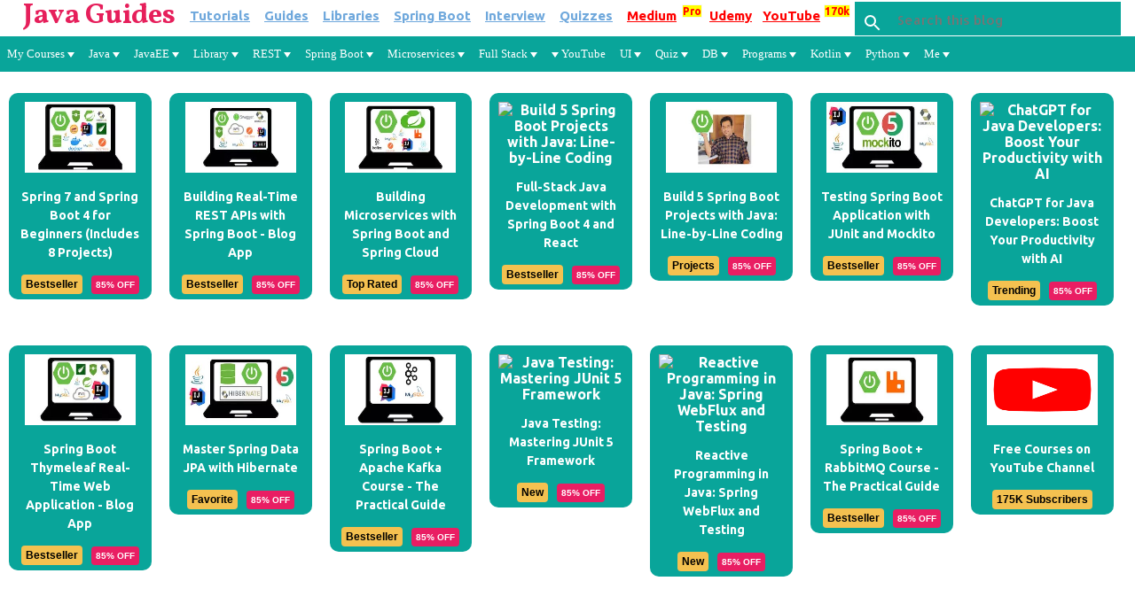

--- FILE ---
content_type: text/html; charset=UTF-8
request_url: https://www.javaguides.net/2018/11/jpa-with-hibernate-5-bootstrapping-example.html
body_size: 54396
content:
<!DOCTYPE html>
<html dir='ltr' xmlns='http://www.w3.org/1999/xhtml' xmlns:b='http://www.google.com/2005/gml/b' xmlns:data='http://www.google.com/2005/gml/data' xmlns:expr='http://www.google.com/2005/gml/expr'>
<head>
<!-- Google tag (gtag.js) -->
<script async='async' src='https://www.googletagmanager.com/gtag/js?id=AW-972609957'>
</script>
<script>
  window.dataLayer = window.dataLayer || [];
  function gtag(){dataLayer.push(arguments);}
  gtag('js', new Date());

  gtag('config', 'AW-972609957');
</script>
<script async='async' crossorigin='anonymous' src='https://pagead2.googlesyndication.com/pagead/js/adsbygoogle.js?client=ca-pub-5573295123036731'></script>
<meta content='width=device-width, initial-scale=1' name='viewport'/>
<meta content='NV0-E7kkQEm6GE39NQ9XDQ9ivawTOp-YzZKJ-cd5ApM' name='google-site-verification'/>
<meta content='KEYWORDS' name='learn java online, java programs with output,java coding, java mcq, java quiz, java tutorial, java examples, string, spring boot tutorial, learn java ,java programming tutorials, java developer interview questions, spring boot interview questions and answers, coding algorithm,java developers,string, array, microservices, restful web services, java udemy courses, react js, angular, javascript, typescript, full-stack web development'/>
<title>JPA + Hibernate Configuration Example</title>
<link crossorigin='anonymous' href='https://cdnjs.cloudflare.com/ajax/libs/highlight.js/10.5.0/styles/github-gist.min.css' integrity='sha512-od7JLoOTxM8w/HSKGzP9Kexc20K9p/M2zxSWsd7H1e4Ctf+8SQFtCWEZnW5u6ul5ehSECa5QmOk9ju2nQMmlVA==' rel='stylesheet'/>
<link href='https://cdnjs.cloudflare.com/ajax/libs/jquery.fancytree/2.33.0/skin-win8/ui.fancytree.min.css' rel='stylesheet'/>
<script src='//cdnjs.cloudflare.com/ajax/libs/highlight.js/10.5.0/highlight.min.js'></script>
<script>hljs.initHighlightingOnLoad();</script>
<script async='async' src='//pagead2.googlesyndication.com/pagead/js/adsbygoogle.js'></script>
<script>
     (adsbygoogle = window.adsbygoogle || []).push({
          google_ad_client: "ca-pub-5573295123036731",
          enable_page_level_ads: true
     });
</script>
<meta content='text/html; charset=UTF-8' http-equiv='Content-Type'/>
<!-- Chrome, Firefox OS and Opera -->
<meta content='#ffffff' name='theme-color'/>
<!-- Windows Phone -->
<meta content='#ffffff' name='msapplication-navbutton-color'/>
<meta content='blogger' name='generator'/>
<link href='https://www.javaguides.net/favicon.ico' rel='icon' type='image/x-icon'/>
<link href='https://www.javaguides.net/2018/11/jpa-with-hibernate-5-bootstrapping-example.html' rel='canonical'/>
<link rel="alternate" type="application/atom+xml" title="Java Guides - Atom" href="https://www.javaguides.net/feeds/posts/default" />
<link rel="alternate" type="application/rss+xml" title="Java Guides - RSS" href="https://www.javaguides.net/feeds/posts/default?alt=rss" />
<link rel="service.post" type="application/atom+xml" title="Java Guides - Atom" href="https://www.blogger.com/feeds/6283039947500419157/posts/default" />

<link rel="alternate" type="application/atom+xml" title="Java Guides - Atom" href="https://www.javaguides.net/feeds/8786596247945637011/comments/default" />
<!--Can't find substitution for tag [blog.ieCssRetrofitLinks]-->
<link href='https://blogger.googleusercontent.com/img/b/R29vZ2xl/AVvXsEh_uhoIaAj8Puru1hBj0qcnHNKBdqS5e7F-8qHMMJJbFc0S_s4vDmo-BY-F1iPR8zUki-KMsBnrUgGabuczHS67FEeuOeBRpCs2XUYMx1F2CYXeRRkSVlzhwVEc5wkt8YonDXWWgr1V9ew/s1600/project-structure.PNG' rel='image_src'/>
<meta content='The Java Persistence API (a.k.a. JPA) is a Java specification for managing, persisting and accessing data between objects and relational database. Hibernate is an ORM (Object Relational Mapping) tool which implements JPA specification.' name='description'/>
<meta content='https://www.javaguides.net/2018/11/jpa-with-hibernate-5-bootstrapping-example.html' property='og:url'/>
<meta content='JPA + Hibernate Configuration Example' property='og:title'/>
<meta content='The Java Persistence API (a.k.a. JPA) is a Java specification for managing, persisting and accessing data between objects and relational database. Hibernate is an ORM (Object Relational Mapping) tool which implements JPA specification.' property='og:description'/>
<meta content='https://blogger.googleusercontent.com/img/b/R29vZ2xl/AVvXsEh_uhoIaAj8Puru1hBj0qcnHNKBdqS5e7F-8qHMMJJbFc0S_s4vDmo-BY-F1iPR8zUki-KMsBnrUgGabuczHS67FEeuOeBRpCs2XUYMx1F2CYXeRRkSVlzhwVEc5wkt8YonDXWWgr1V9ew/w1200-h630-p-k-no-nu/project-structure.PNG' property='og:image'/>
<style type='text/css'>@font-face{font-family:'Allerta';font-style:normal;font-weight:400;font-display:swap;src:url(//fonts.gstatic.com/s/allerta/v19/TwMO-IAHRlkbx940YnYXSCiN9uc.woff2)format('woff2');unicode-range:U+0000-00FF,U+0131,U+0152-0153,U+02BB-02BC,U+02C6,U+02DA,U+02DC,U+0304,U+0308,U+0329,U+2000-206F,U+20AC,U+2122,U+2191,U+2193,U+2212,U+2215,U+FEFF,U+FFFD;}@font-face{font-family:'Allerta Stencil';font-style:normal;font-weight:400;font-display:swap;src:url(//fonts.gstatic.com/s/allertastencil/v24/HTx0L209KT-LmIE9N7OR6eiycOe1_Db29XP-vA.woff2)format('woff2');unicode-range:U+0000-00FF,U+0131,U+0152-0153,U+02BB-02BC,U+02C6,U+02DA,U+02DC,U+0304,U+0308,U+0329,U+2000-206F,U+20AC,U+2122,U+2191,U+2193,U+2212,U+2215,U+FEFF,U+FFFD;}@font-face{font-family:'Calibri';font-style:normal;font-weight:400;font-display:swap;src:url(//fonts.gstatic.com/l/font?kit=J7afnpV-BGlaFfdAhLEY67FIEjg&skey=a1029226f80653a8&v=v15)format('woff2');unicode-range:U+0000-00FF,U+0131,U+0152-0153,U+02BB-02BC,U+02C6,U+02DA,U+02DC,U+0304,U+0308,U+0329,U+2000-206F,U+20AC,U+2122,U+2191,U+2193,U+2212,U+2215,U+FEFF,U+FFFD;}@font-face{font-family:'Calibri';font-style:normal;font-weight:700;font-display:swap;src:url(//fonts.gstatic.com/l/font?kit=J7aanpV-BGlaFfdAjAo9_pxqHxIZrCE&skey=cd2dd6afe6bf0eb2&v=v15)format('woff2');unicode-range:U+0000-00FF,U+0131,U+0152-0153,U+02BB-02BC,U+02C6,U+02DA,U+02DC,U+0304,U+0308,U+0329,U+2000-206F,U+20AC,U+2122,U+2191,U+2193,U+2212,U+2215,U+FEFF,U+FFFD;}@font-face{font-family:'Lato';font-style:normal;font-weight:400;font-display:swap;src:url(//fonts.gstatic.com/s/lato/v25/S6uyw4BMUTPHjxAwXiWtFCfQ7A.woff2)format('woff2');unicode-range:U+0100-02BA,U+02BD-02C5,U+02C7-02CC,U+02CE-02D7,U+02DD-02FF,U+0304,U+0308,U+0329,U+1D00-1DBF,U+1E00-1E9F,U+1EF2-1EFF,U+2020,U+20A0-20AB,U+20AD-20C0,U+2113,U+2C60-2C7F,U+A720-A7FF;}@font-face{font-family:'Lato';font-style:normal;font-weight:400;font-display:swap;src:url(//fonts.gstatic.com/s/lato/v25/S6uyw4BMUTPHjx4wXiWtFCc.woff2)format('woff2');unicode-range:U+0000-00FF,U+0131,U+0152-0153,U+02BB-02BC,U+02C6,U+02DA,U+02DC,U+0304,U+0308,U+0329,U+2000-206F,U+20AC,U+2122,U+2191,U+2193,U+2212,U+2215,U+FEFF,U+FFFD;}@font-face{font-family:'Lato';font-style:normal;font-weight:700;font-display:swap;src:url(//fonts.gstatic.com/s/lato/v25/S6u9w4BMUTPHh6UVSwaPGQ3q5d0N7w.woff2)format('woff2');unicode-range:U+0100-02BA,U+02BD-02C5,U+02C7-02CC,U+02CE-02D7,U+02DD-02FF,U+0304,U+0308,U+0329,U+1D00-1DBF,U+1E00-1E9F,U+1EF2-1EFF,U+2020,U+20A0-20AB,U+20AD-20C0,U+2113,U+2C60-2C7F,U+A720-A7FF;}@font-face{font-family:'Lato';font-style:normal;font-weight:700;font-display:swap;src:url(//fonts.gstatic.com/s/lato/v25/S6u9w4BMUTPHh6UVSwiPGQ3q5d0.woff2)format('woff2');unicode-range:U+0000-00FF,U+0131,U+0152-0153,U+02BB-02BC,U+02C6,U+02DA,U+02DC,U+0304,U+0308,U+0329,U+2000-206F,U+20AC,U+2122,U+2191,U+2193,U+2212,U+2215,U+FEFF,U+FFFD;}@font-face{font-family:'Lato';font-style:normal;font-weight:900;font-display:swap;src:url(//fonts.gstatic.com/s/lato/v25/S6u9w4BMUTPHh50XSwaPGQ3q5d0N7w.woff2)format('woff2');unicode-range:U+0100-02BA,U+02BD-02C5,U+02C7-02CC,U+02CE-02D7,U+02DD-02FF,U+0304,U+0308,U+0329,U+1D00-1DBF,U+1E00-1E9F,U+1EF2-1EFF,U+2020,U+20A0-20AB,U+20AD-20C0,U+2113,U+2C60-2C7F,U+A720-A7FF;}@font-face{font-family:'Lato';font-style:normal;font-weight:900;font-display:swap;src:url(//fonts.gstatic.com/s/lato/v25/S6u9w4BMUTPHh50XSwiPGQ3q5d0.woff2)format('woff2');unicode-range:U+0000-00FF,U+0131,U+0152-0153,U+02BB-02BC,U+02C6,U+02DA,U+02DC,U+0304,U+0308,U+0329,U+2000-206F,U+20AC,U+2122,U+2191,U+2193,U+2212,U+2215,U+FEFF,U+FFFD;}@font-face{font-family:'Merriweather';font-style:italic;font-weight:300;font-stretch:100%;font-display:swap;src:url(//fonts.gstatic.com/s/merriweather/v33/u-4c0qyriQwlOrhSvowK_l5-eTxCVx0ZbwLvKH2Gk9hLmp0v5yA-xXPqCzLvF-adrHOg7iDTFw.woff2)format('woff2');unicode-range:U+0460-052F,U+1C80-1C8A,U+20B4,U+2DE0-2DFF,U+A640-A69F,U+FE2E-FE2F;}@font-face{font-family:'Merriweather';font-style:italic;font-weight:300;font-stretch:100%;font-display:swap;src:url(//fonts.gstatic.com/s/merriweather/v33/u-4c0qyriQwlOrhSvowK_l5-eTxCVx0ZbwLvKH2Gk9hLmp0v5yA-xXPqCzLvF--drHOg7iDTFw.woff2)format('woff2');unicode-range:U+0301,U+0400-045F,U+0490-0491,U+04B0-04B1,U+2116;}@font-face{font-family:'Merriweather';font-style:italic;font-weight:300;font-stretch:100%;font-display:swap;src:url(//fonts.gstatic.com/s/merriweather/v33/u-4c0qyriQwlOrhSvowK_l5-eTxCVx0ZbwLvKH2Gk9hLmp0v5yA-xXPqCzLvF-SdrHOg7iDTFw.woff2)format('woff2');unicode-range:U+0102-0103,U+0110-0111,U+0128-0129,U+0168-0169,U+01A0-01A1,U+01AF-01B0,U+0300-0301,U+0303-0304,U+0308-0309,U+0323,U+0329,U+1EA0-1EF9,U+20AB;}@font-face{font-family:'Merriweather';font-style:italic;font-weight:300;font-stretch:100%;font-display:swap;src:url(//fonts.gstatic.com/s/merriweather/v33/u-4c0qyriQwlOrhSvowK_l5-eTxCVx0ZbwLvKH2Gk9hLmp0v5yA-xXPqCzLvF-WdrHOg7iDTFw.woff2)format('woff2');unicode-range:U+0100-02BA,U+02BD-02C5,U+02C7-02CC,U+02CE-02D7,U+02DD-02FF,U+0304,U+0308,U+0329,U+1D00-1DBF,U+1E00-1E9F,U+1EF2-1EFF,U+2020,U+20A0-20AB,U+20AD-20C0,U+2113,U+2C60-2C7F,U+A720-A7FF;}@font-face{font-family:'Merriweather';font-style:italic;font-weight:300;font-stretch:100%;font-display:swap;src:url(//fonts.gstatic.com/s/merriweather/v33/u-4c0qyriQwlOrhSvowK_l5-eTxCVx0ZbwLvKH2Gk9hLmp0v5yA-xXPqCzLvF-udrHOg7iA.woff2)format('woff2');unicode-range:U+0000-00FF,U+0131,U+0152-0153,U+02BB-02BC,U+02C6,U+02DA,U+02DC,U+0304,U+0308,U+0329,U+2000-206F,U+20AC,U+2122,U+2191,U+2193,U+2212,U+2215,U+FEFF,U+FFFD;}@font-face{font-family:'Merriweather';font-style:italic;font-weight:400;font-stretch:100%;font-display:swap;src:url(//fonts.gstatic.com/s/merriweather/v33/u-4c0qyriQwlOrhSvowK_l5-eTxCVx0ZbwLvKH2Gk9hLmp0v5yA-xXPqCzLvF-adrHOg7iDTFw.woff2)format('woff2');unicode-range:U+0460-052F,U+1C80-1C8A,U+20B4,U+2DE0-2DFF,U+A640-A69F,U+FE2E-FE2F;}@font-face{font-family:'Merriweather';font-style:italic;font-weight:400;font-stretch:100%;font-display:swap;src:url(//fonts.gstatic.com/s/merriweather/v33/u-4c0qyriQwlOrhSvowK_l5-eTxCVx0ZbwLvKH2Gk9hLmp0v5yA-xXPqCzLvF--drHOg7iDTFw.woff2)format('woff2');unicode-range:U+0301,U+0400-045F,U+0490-0491,U+04B0-04B1,U+2116;}@font-face{font-family:'Merriweather';font-style:italic;font-weight:400;font-stretch:100%;font-display:swap;src:url(//fonts.gstatic.com/s/merriweather/v33/u-4c0qyriQwlOrhSvowK_l5-eTxCVx0ZbwLvKH2Gk9hLmp0v5yA-xXPqCzLvF-SdrHOg7iDTFw.woff2)format('woff2');unicode-range:U+0102-0103,U+0110-0111,U+0128-0129,U+0168-0169,U+01A0-01A1,U+01AF-01B0,U+0300-0301,U+0303-0304,U+0308-0309,U+0323,U+0329,U+1EA0-1EF9,U+20AB;}@font-face{font-family:'Merriweather';font-style:italic;font-weight:400;font-stretch:100%;font-display:swap;src:url(//fonts.gstatic.com/s/merriweather/v33/u-4c0qyriQwlOrhSvowK_l5-eTxCVx0ZbwLvKH2Gk9hLmp0v5yA-xXPqCzLvF-WdrHOg7iDTFw.woff2)format('woff2');unicode-range:U+0100-02BA,U+02BD-02C5,U+02C7-02CC,U+02CE-02D7,U+02DD-02FF,U+0304,U+0308,U+0329,U+1D00-1DBF,U+1E00-1E9F,U+1EF2-1EFF,U+2020,U+20A0-20AB,U+20AD-20C0,U+2113,U+2C60-2C7F,U+A720-A7FF;}@font-face{font-family:'Merriweather';font-style:italic;font-weight:400;font-stretch:100%;font-display:swap;src:url(//fonts.gstatic.com/s/merriweather/v33/u-4c0qyriQwlOrhSvowK_l5-eTxCVx0ZbwLvKH2Gk9hLmp0v5yA-xXPqCzLvF-udrHOg7iA.woff2)format('woff2');unicode-range:U+0000-00FF,U+0131,U+0152-0153,U+02BB-02BC,U+02C6,U+02DA,U+02DC,U+0304,U+0308,U+0329,U+2000-206F,U+20AC,U+2122,U+2191,U+2193,U+2212,U+2215,U+FEFF,U+FFFD;}@font-face{font-family:'Merriweather';font-style:normal;font-weight:400;font-stretch:100%;font-display:swap;src:url(//fonts.gstatic.com/s/merriweather/v33/u-4e0qyriQwlOrhSvowK_l5UcA6zuSYEqOzpPe3HOZJ5eX1WtLaQwmYiSeqnJ-mXq1Gi3iE.woff2)format('woff2');unicode-range:U+0460-052F,U+1C80-1C8A,U+20B4,U+2DE0-2DFF,U+A640-A69F,U+FE2E-FE2F;}@font-face{font-family:'Merriweather';font-style:normal;font-weight:400;font-stretch:100%;font-display:swap;src:url(//fonts.gstatic.com/s/merriweather/v33/u-4e0qyriQwlOrhSvowK_l5UcA6zuSYEqOzpPe3HOZJ5eX1WtLaQwmYiSequJ-mXq1Gi3iE.woff2)format('woff2');unicode-range:U+0301,U+0400-045F,U+0490-0491,U+04B0-04B1,U+2116;}@font-face{font-family:'Merriweather';font-style:normal;font-weight:400;font-stretch:100%;font-display:swap;src:url(//fonts.gstatic.com/s/merriweather/v33/u-4e0qyriQwlOrhSvowK_l5UcA6zuSYEqOzpPe3HOZJ5eX1WtLaQwmYiSeqlJ-mXq1Gi3iE.woff2)format('woff2');unicode-range:U+0102-0103,U+0110-0111,U+0128-0129,U+0168-0169,U+01A0-01A1,U+01AF-01B0,U+0300-0301,U+0303-0304,U+0308-0309,U+0323,U+0329,U+1EA0-1EF9,U+20AB;}@font-face{font-family:'Merriweather';font-style:normal;font-weight:400;font-stretch:100%;font-display:swap;src:url(//fonts.gstatic.com/s/merriweather/v33/u-4e0qyriQwlOrhSvowK_l5UcA6zuSYEqOzpPe3HOZJ5eX1WtLaQwmYiSeqkJ-mXq1Gi3iE.woff2)format('woff2');unicode-range:U+0100-02BA,U+02BD-02C5,U+02C7-02CC,U+02CE-02D7,U+02DD-02FF,U+0304,U+0308,U+0329,U+1D00-1DBF,U+1E00-1E9F,U+1EF2-1EFF,U+2020,U+20A0-20AB,U+20AD-20C0,U+2113,U+2C60-2C7F,U+A720-A7FF;}@font-face{font-family:'Merriweather';font-style:normal;font-weight:400;font-stretch:100%;font-display:swap;src:url(//fonts.gstatic.com/s/merriweather/v33/u-4e0qyriQwlOrhSvowK_l5UcA6zuSYEqOzpPe3HOZJ5eX1WtLaQwmYiSeqqJ-mXq1Gi.woff2)format('woff2');unicode-range:U+0000-00FF,U+0131,U+0152-0153,U+02BB-02BC,U+02C6,U+02DA,U+02DC,U+0304,U+0308,U+0329,U+2000-206F,U+20AC,U+2122,U+2191,U+2193,U+2212,U+2215,U+FEFF,U+FFFD;}@font-face{font-family:'Merriweather';font-style:normal;font-weight:700;font-stretch:100%;font-display:swap;src:url(//fonts.gstatic.com/s/merriweather/v33/u-4e0qyriQwlOrhSvowK_l5UcA6zuSYEqOzpPe3HOZJ5eX1WtLaQwmYiSeqnJ-mXq1Gi3iE.woff2)format('woff2');unicode-range:U+0460-052F,U+1C80-1C8A,U+20B4,U+2DE0-2DFF,U+A640-A69F,U+FE2E-FE2F;}@font-face{font-family:'Merriweather';font-style:normal;font-weight:700;font-stretch:100%;font-display:swap;src:url(//fonts.gstatic.com/s/merriweather/v33/u-4e0qyriQwlOrhSvowK_l5UcA6zuSYEqOzpPe3HOZJ5eX1WtLaQwmYiSequJ-mXq1Gi3iE.woff2)format('woff2');unicode-range:U+0301,U+0400-045F,U+0490-0491,U+04B0-04B1,U+2116;}@font-face{font-family:'Merriweather';font-style:normal;font-weight:700;font-stretch:100%;font-display:swap;src:url(//fonts.gstatic.com/s/merriweather/v33/u-4e0qyriQwlOrhSvowK_l5UcA6zuSYEqOzpPe3HOZJ5eX1WtLaQwmYiSeqlJ-mXq1Gi3iE.woff2)format('woff2');unicode-range:U+0102-0103,U+0110-0111,U+0128-0129,U+0168-0169,U+01A0-01A1,U+01AF-01B0,U+0300-0301,U+0303-0304,U+0308-0309,U+0323,U+0329,U+1EA0-1EF9,U+20AB;}@font-face{font-family:'Merriweather';font-style:normal;font-weight:700;font-stretch:100%;font-display:swap;src:url(//fonts.gstatic.com/s/merriweather/v33/u-4e0qyriQwlOrhSvowK_l5UcA6zuSYEqOzpPe3HOZJ5eX1WtLaQwmYiSeqkJ-mXq1Gi3iE.woff2)format('woff2');unicode-range:U+0100-02BA,U+02BD-02C5,U+02C7-02CC,U+02CE-02D7,U+02DD-02FF,U+0304,U+0308,U+0329,U+1D00-1DBF,U+1E00-1E9F,U+1EF2-1EFF,U+2020,U+20A0-20AB,U+20AD-20C0,U+2113,U+2C60-2C7F,U+A720-A7FF;}@font-face{font-family:'Merriweather';font-style:normal;font-weight:700;font-stretch:100%;font-display:swap;src:url(//fonts.gstatic.com/s/merriweather/v33/u-4e0qyriQwlOrhSvowK_l5UcA6zuSYEqOzpPe3HOZJ5eX1WtLaQwmYiSeqqJ-mXq1Gi.woff2)format('woff2');unicode-range:U+0000-00FF,U+0131,U+0152-0153,U+02BB-02BC,U+02C6,U+02DA,U+02DC,U+0304,U+0308,U+0329,U+2000-206F,U+20AC,U+2122,U+2191,U+2193,U+2212,U+2215,U+FEFF,U+FFFD;}@font-face{font-family:'Merriweather';font-style:normal;font-weight:900;font-stretch:100%;font-display:swap;src:url(//fonts.gstatic.com/s/merriweather/v33/u-4e0qyriQwlOrhSvowK_l5UcA6zuSYEqOzpPe3HOZJ5eX1WtLaQwmYiSeqnJ-mXq1Gi3iE.woff2)format('woff2');unicode-range:U+0460-052F,U+1C80-1C8A,U+20B4,U+2DE0-2DFF,U+A640-A69F,U+FE2E-FE2F;}@font-face{font-family:'Merriweather';font-style:normal;font-weight:900;font-stretch:100%;font-display:swap;src:url(//fonts.gstatic.com/s/merriweather/v33/u-4e0qyriQwlOrhSvowK_l5UcA6zuSYEqOzpPe3HOZJ5eX1WtLaQwmYiSequJ-mXq1Gi3iE.woff2)format('woff2');unicode-range:U+0301,U+0400-045F,U+0490-0491,U+04B0-04B1,U+2116;}@font-face{font-family:'Merriweather';font-style:normal;font-weight:900;font-stretch:100%;font-display:swap;src:url(//fonts.gstatic.com/s/merriweather/v33/u-4e0qyriQwlOrhSvowK_l5UcA6zuSYEqOzpPe3HOZJ5eX1WtLaQwmYiSeqlJ-mXq1Gi3iE.woff2)format('woff2');unicode-range:U+0102-0103,U+0110-0111,U+0128-0129,U+0168-0169,U+01A0-01A1,U+01AF-01B0,U+0300-0301,U+0303-0304,U+0308-0309,U+0323,U+0329,U+1EA0-1EF9,U+20AB;}@font-face{font-family:'Merriweather';font-style:normal;font-weight:900;font-stretch:100%;font-display:swap;src:url(//fonts.gstatic.com/s/merriweather/v33/u-4e0qyriQwlOrhSvowK_l5UcA6zuSYEqOzpPe3HOZJ5eX1WtLaQwmYiSeqkJ-mXq1Gi3iE.woff2)format('woff2');unicode-range:U+0100-02BA,U+02BD-02C5,U+02C7-02CC,U+02CE-02D7,U+02DD-02FF,U+0304,U+0308,U+0329,U+1D00-1DBF,U+1E00-1E9F,U+1EF2-1EFF,U+2020,U+20A0-20AB,U+20AD-20C0,U+2113,U+2C60-2C7F,U+A720-A7FF;}@font-face{font-family:'Merriweather';font-style:normal;font-weight:900;font-stretch:100%;font-display:swap;src:url(//fonts.gstatic.com/s/merriweather/v33/u-4e0qyriQwlOrhSvowK_l5UcA6zuSYEqOzpPe3HOZJ5eX1WtLaQwmYiSeqqJ-mXq1Gi.woff2)format('woff2');unicode-range:U+0000-00FF,U+0131,U+0152-0153,U+02BB-02BC,U+02C6,U+02DA,U+02DC,U+0304,U+0308,U+0329,U+2000-206F,U+20AC,U+2122,U+2191,U+2193,U+2212,U+2215,U+FEFF,U+FFFD;}@font-face{font-family:'Ubuntu';font-style:normal;font-weight:400;font-display:swap;src:url(//fonts.gstatic.com/s/ubuntu/v21/4iCs6KVjbNBYlgoKcg72nU6AF7xm.woff2)format('woff2');unicode-range:U+0460-052F,U+1C80-1C8A,U+20B4,U+2DE0-2DFF,U+A640-A69F,U+FE2E-FE2F;}@font-face{font-family:'Ubuntu';font-style:normal;font-weight:400;font-display:swap;src:url(//fonts.gstatic.com/s/ubuntu/v21/4iCs6KVjbNBYlgoKew72nU6AF7xm.woff2)format('woff2');unicode-range:U+0301,U+0400-045F,U+0490-0491,U+04B0-04B1,U+2116;}@font-face{font-family:'Ubuntu';font-style:normal;font-weight:400;font-display:swap;src:url(//fonts.gstatic.com/s/ubuntu/v21/4iCs6KVjbNBYlgoKcw72nU6AF7xm.woff2)format('woff2');unicode-range:U+1F00-1FFF;}@font-face{font-family:'Ubuntu';font-style:normal;font-weight:400;font-display:swap;src:url(//fonts.gstatic.com/s/ubuntu/v21/4iCs6KVjbNBYlgoKfA72nU6AF7xm.woff2)format('woff2');unicode-range:U+0370-0377,U+037A-037F,U+0384-038A,U+038C,U+038E-03A1,U+03A3-03FF;}@font-face{font-family:'Ubuntu';font-style:normal;font-weight:400;font-display:swap;src:url(//fonts.gstatic.com/s/ubuntu/v21/4iCs6KVjbNBYlgoKcQ72nU6AF7xm.woff2)format('woff2');unicode-range:U+0100-02BA,U+02BD-02C5,U+02C7-02CC,U+02CE-02D7,U+02DD-02FF,U+0304,U+0308,U+0329,U+1D00-1DBF,U+1E00-1E9F,U+1EF2-1EFF,U+2020,U+20A0-20AB,U+20AD-20C0,U+2113,U+2C60-2C7F,U+A720-A7FF;}@font-face{font-family:'Ubuntu';font-style:normal;font-weight:400;font-display:swap;src:url(//fonts.gstatic.com/s/ubuntu/v21/4iCs6KVjbNBYlgoKfw72nU6AFw.woff2)format('woff2');unicode-range:U+0000-00FF,U+0131,U+0152-0153,U+02BB-02BC,U+02C6,U+02DA,U+02DC,U+0304,U+0308,U+0329,U+2000-206F,U+20AC,U+2122,U+2191,U+2193,U+2212,U+2215,U+FEFF,U+FFFD;}@font-face{font-family:'Ubuntu';font-style:normal;font-weight:500;font-display:swap;src:url(//fonts.gstatic.com/s/ubuntu/v21/4iCv6KVjbNBYlgoCjC3jvWyNPYZvg7UI.woff2)format('woff2');unicode-range:U+0460-052F,U+1C80-1C8A,U+20B4,U+2DE0-2DFF,U+A640-A69F,U+FE2E-FE2F;}@font-face{font-family:'Ubuntu';font-style:normal;font-weight:500;font-display:swap;src:url(//fonts.gstatic.com/s/ubuntu/v21/4iCv6KVjbNBYlgoCjC3jtGyNPYZvg7UI.woff2)format('woff2');unicode-range:U+0301,U+0400-045F,U+0490-0491,U+04B0-04B1,U+2116;}@font-face{font-family:'Ubuntu';font-style:normal;font-weight:500;font-display:swap;src:url(//fonts.gstatic.com/s/ubuntu/v21/4iCv6KVjbNBYlgoCjC3jvGyNPYZvg7UI.woff2)format('woff2');unicode-range:U+1F00-1FFF;}@font-face{font-family:'Ubuntu';font-style:normal;font-weight:500;font-display:swap;src:url(//fonts.gstatic.com/s/ubuntu/v21/4iCv6KVjbNBYlgoCjC3js2yNPYZvg7UI.woff2)format('woff2');unicode-range:U+0370-0377,U+037A-037F,U+0384-038A,U+038C,U+038E-03A1,U+03A3-03FF;}@font-face{font-family:'Ubuntu';font-style:normal;font-weight:500;font-display:swap;src:url(//fonts.gstatic.com/s/ubuntu/v21/4iCv6KVjbNBYlgoCjC3jvmyNPYZvg7UI.woff2)format('woff2');unicode-range:U+0100-02BA,U+02BD-02C5,U+02C7-02CC,U+02CE-02D7,U+02DD-02FF,U+0304,U+0308,U+0329,U+1D00-1DBF,U+1E00-1E9F,U+1EF2-1EFF,U+2020,U+20A0-20AB,U+20AD-20C0,U+2113,U+2C60-2C7F,U+A720-A7FF;}@font-face{font-family:'Ubuntu';font-style:normal;font-weight:500;font-display:swap;src:url(//fonts.gstatic.com/s/ubuntu/v21/4iCv6KVjbNBYlgoCjC3jsGyNPYZvgw.woff2)format('woff2');unicode-range:U+0000-00FF,U+0131,U+0152-0153,U+02BB-02BC,U+02C6,U+02DA,U+02DC,U+0304,U+0308,U+0329,U+2000-206F,U+20AC,U+2122,U+2191,U+2193,U+2212,U+2215,U+FEFF,U+FFFD;}@font-face{font-family:'Ubuntu';font-style:normal;font-weight:700;font-display:swap;src:url(//fonts.gstatic.com/s/ubuntu/v21/4iCv6KVjbNBYlgoCxCvjvWyNPYZvg7UI.woff2)format('woff2');unicode-range:U+0460-052F,U+1C80-1C8A,U+20B4,U+2DE0-2DFF,U+A640-A69F,U+FE2E-FE2F;}@font-face{font-family:'Ubuntu';font-style:normal;font-weight:700;font-display:swap;src:url(//fonts.gstatic.com/s/ubuntu/v21/4iCv6KVjbNBYlgoCxCvjtGyNPYZvg7UI.woff2)format('woff2');unicode-range:U+0301,U+0400-045F,U+0490-0491,U+04B0-04B1,U+2116;}@font-face{font-family:'Ubuntu';font-style:normal;font-weight:700;font-display:swap;src:url(//fonts.gstatic.com/s/ubuntu/v21/4iCv6KVjbNBYlgoCxCvjvGyNPYZvg7UI.woff2)format('woff2');unicode-range:U+1F00-1FFF;}@font-face{font-family:'Ubuntu';font-style:normal;font-weight:700;font-display:swap;src:url(//fonts.gstatic.com/s/ubuntu/v21/4iCv6KVjbNBYlgoCxCvjs2yNPYZvg7UI.woff2)format('woff2');unicode-range:U+0370-0377,U+037A-037F,U+0384-038A,U+038C,U+038E-03A1,U+03A3-03FF;}@font-face{font-family:'Ubuntu';font-style:normal;font-weight:700;font-display:swap;src:url(//fonts.gstatic.com/s/ubuntu/v21/4iCv6KVjbNBYlgoCxCvjvmyNPYZvg7UI.woff2)format('woff2');unicode-range:U+0100-02BA,U+02BD-02C5,U+02C7-02CC,U+02CE-02D7,U+02DD-02FF,U+0304,U+0308,U+0329,U+1D00-1DBF,U+1E00-1E9F,U+1EF2-1EFF,U+2020,U+20A0-20AB,U+20AD-20C0,U+2113,U+2C60-2C7F,U+A720-A7FF;}@font-face{font-family:'Ubuntu';font-style:normal;font-weight:700;font-display:swap;src:url(//fonts.gstatic.com/s/ubuntu/v21/4iCv6KVjbNBYlgoCxCvjsGyNPYZvgw.woff2)format('woff2');unicode-range:U+0000-00FF,U+0131,U+0152-0153,U+02BB-02BC,U+02C6,U+02DA,U+02DC,U+0304,U+0308,U+0329,U+2000-206F,U+20AC,U+2122,U+2191,U+2193,U+2212,U+2215,U+FEFF,U+FFFD;}@font-face{font-family:'Vollkorn';font-style:normal;font-weight:700;font-display:swap;src:url(//fonts.gstatic.com/s/vollkorn/v30/0ybgGDoxxrvAnPhYGzMlQLzuMasz6Df213aeE2mcM7Xq3oA9NjE.woff2)format('woff2');unicode-range:U+0460-052F,U+1C80-1C8A,U+20B4,U+2DE0-2DFF,U+A640-A69F,U+FE2E-FE2F;}@font-face{font-family:'Vollkorn';font-style:normal;font-weight:700;font-display:swap;src:url(//fonts.gstatic.com/s/vollkorn/v30/0ybgGDoxxrvAnPhYGzMlQLzuMasz6Df213aeGmmcM7Xq3oA9NjE.woff2)format('woff2');unicode-range:U+0301,U+0400-045F,U+0490-0491,U+04B0-04B1,U+2116;}@font-face{font-family:'Vollkorn';font-style:normal;font-weight:700;font-display:swap;src:url(//fonts.gstatic.com/s/vollkorn/v30/0ybgGDoxxrvAnPhYGzMlQLzuMasz6Df213aeHWmcM7Xq3oA9NjE.woff2)format('woff2');unicode-range:U+0370-0377,U+037A-037F,U+0384-038A,U+038C,U+038E-03A1,U+03A3-03FF;}@font-face{font-family:'Vollkorn';font-style:normal;font-weight:700;font-display:swap;src:url(//fonts.gstatic.com/s/vollkorn/v30/0ybgGDoxxrvAnPhYGzMlQLzuMasz6Df213aeEWmcM7Xq3oA9NjE.woff2)format('woff2');unicode-range:U+0102-0103,U+0110-0111,U+0128-0129,U+0168-0169,U+01A0-01A1,U+01AF-01B0,U+0300-0301,U+0303-0304,U+0308-0309,U+0323,U+0329,U+1EA0-1EF9,U+20AB;}@font-face{font-family:'Vollkorn';font-style:normal;font-weight:700;font-display:swap;src:url(//fonts.gstatic.com/s/vollkorn/v30/0ybgGDoxxrvAnPhYGzMlQLzuMasz6Df213aeEGmcM7Xq3oA9NjE.woff2)format('woff2');unicode-range:U+0100-02BA,U+02BD-02C5,U+02C7-02CC,U+02CE-02D7,U+02DD-02FF,U+0304,U+0308,U+0329,U+1D00-1DBF,U+1E00-1E9F,U+1EF2-1EFF,U+2020,U+20A0-20AB,U+20AD-20C0,U+2113,U+2C60-2C7F,U+A720-A7FF;}@font-face{font-family:'Vollkorn';font-style:normal;font-weight:700;font-display:swap;src:url(//fonts.gstatic.com/s/vollkorn/v30/0ybgGDoxxrvAnPhYGzMlQLzuMasz6Df213aeHmmcM7Xq3oA9.woff2)format('woff2');unicode-range:U+0000-00FF,U+0131,U+0152-0153,U+02BB-02BC,U+02C6,U+02DA,U+02DC,U+0304,U+0308,U+0329,U+2000-206F,U+20AC,U+2122,U+2191,U+2193,U+2212,U+2215,U+FEFF,U+FFFD;}</style>
<style id='page-skin-1' type='text/css'><!--
/*! normalize.css v3.0.1 | MIT License | git.io/normalize */html{font-family:sans-serif;-ms-text-size-adjust:100%;-webkit-text-size-adjust:100%}body{margin:0}article,aside,details,figcaption,figure,footer,header,hgroup,main,nav,section,summary{display:block}audio,canvas,progress,video{display:inline-block;vertical-align:baseline}audio:not([controls]){display:none;height:0}[hidden],template{display:none}a{background:transparent}a:active,a:hover{outline:0}abbr[title]{border-bottom:1px dotted}b,strong{font-weight:bold}dfn{font-style:italic}h1{font-size:2em;margin:.67em 0}mark{background:#ff0;color:#000}small{font-size:80%}sub,sup{font-size:75%;line-height:0;position:relative;vertical-align:baseline}sup{top:-0.5em}sub{bottom:-0.25em}img{border:0}svg:not(:root){overflow:hidden}figure{margin:1em 40px}hr{-moz-box-sizing:content-box;box-sizing:content-box;height:0}pre{overflow:auto}code,kbd,pre,samp{font-family:monospace,monospace;font-size:1em}button,input,optgroup,select,textarea{color:inherit;font:inherit;margin:0}button{overflow:visible}button,select{text-transform:none}button,html input[type="button"],input[type="reset"],input[type="submit"]{-webkit-appearance:button;cursor:pointer}button[disabled],html input[disabled]{cursor:default}button::-moz-focus-inner,input::-moz-focus-inner{border:0;padding:0}input{line-height:normal}input[type="checkbox"],input[type="radio"]{box-sizing:border-box;padding:0}input[type="number"]::-webkit-inner-spin-button,input[type="number"]::-webkit-outer-spin-button{height:auto}input[type="search"]{-webkit-appearance:textfield;-moz-box-sizing:content-box;-webkit-box-sizing:content-box;box-sizing:content-box}input[type="search"]::-webkit-search-cancel-button,input[type="search"]::-webkit-search-decoration{-webkit-appearance:none}fieldset{border:1px solid #c0c0c0;margin:0 2px;padding:.35em .625em .75em}legend{border:0;padding:0}textarea{overflow:auto}optgroup{font-weight:bold}table{border-collapse:collapse;border-spacing:0}td,th{padding:0}
/*!************************************************
* Blogger Template Style
* Name: Emporio
**************************************************/
body {
overflow-wrap: break-word;
word-break: break-word;
word-wrap: break-word;
}
.fa-caret-down::before {
content: "";
display: inline-block;
border-left: 4px solid transparent;
border-right: 4px solid transparent;
border-top: 6px solid white; /* Caret color changed to white */
}
.hidden {
display: none;
}
.invisible {
visibility: hidden;
}
.container::after,
.float-container::after {
clear: both;
content: '';
display: table;
}
.clearboth {
clear: both;
}
.fixed-ad {
position: fixed;
top: 50%; /* Adjust this value to change the vertical position */
z-index: 1000; /* Ensure the ad stays above other elements */
}
#comments .comment .comment-actions, .subscribe-popup .FollowByEmail .follow-by-email-submit {
background: transparent;
border: 0;
box-shadow: none;
color: #6fa8dc;
cursor: pointer;
font-size: 14px;
font-weight: bold;
outline: none;
text-decoration: none;
text-transform: uppercase;
width: auto;
}
.dim-overlay {
background-color: rgba(0, 0, 0, 0.54);
height: 100vh;
left: 0;
position: fixed;
top: 0;
width: 100%;
}
#sharing-dim-overlay {
background-color: transparent;
}
.loading-spinner-large {
-webkit-animation: mspin-rotate 1568.63ms infinite linear;
animation: mspin-rotate 1568.63ms infinite linear;
height: 48px;
overflow: hidden;
position: absolute;
width: 48px;
z-index: 200;
}
.loading-spinner-large > div {
-webkit-animation: mspin-revrot 5332ms infinite steps(4);
animation: mspin-revrot 5332ms infinite steps(4);
}
.loading-spinner-large > div > div {
-webkit-animation: mspin-singlecolor-large-film 1333ms infinite steps(81);
animation: mspin-singlecolor-large-film 1333ms infinite steps(81);
background-size: 100%;
height: 48px;
width: 3888px;
}
.mspin-black-large > div > div,
.mspin-grey_54-large > div > div {
background-image: url(https://www.blogblog.com/indie/mspin_black_large.svg);
}
.mspin-white-large > div > div {
background-image: url(https://www.blogblog.com/indie/mspin_white_large.svg);
}
.mspin-grey_54-large {
opacity: .54;
}
@-webkit-keyframes mspin-singlecolor-large-film {
from {
-webkit-transform: translateX(0);
transform: translateX(0);
}
to {
-webkit-transform: translateX(-3888px);
transform: translateX(-3888px);
}
}
@keyframes mspin-singlecolor-large-film {
from {
-webkit-transform: translateX(0);
transform: translateX(0);
}
to {
-webkit-transform: translateX(-3888px);
transform: translateX(-3888px);
}
}
@-webkit-keyframes mspin-rotate {
from {
-webkit-transform: rotate(0deg);
transform: rotate(0deg);
}
to {
-webkit-transform: rotate(360deg);
transform: rotate(360deg);
}
}
@keyframes mspin-rotate {
from {
-webkit-transform: rotate(0deg);
transform: rotate(0deg);
}
to {
-webkit-transform: rotate(360deg);
transform: rotate(360deg);
}
}
@-webkit-keyframes mspin-revrot {
from {
-webkit-transform: rotate(0deg);
transform: rotate(0deg);
}
to {
-webkit-transform: rotate(-360deg);
transform: rotate(-360deg);
}
}
@keyframes mspin-revrot {
from {
-webkit-transform: rotate(0deg);
transform: rotate(0deg);
}
to {
-webkit-transform: rotate(-360deg);
transform: rotate(-360deg);
}
}
input::-ms-clear {
display: none;
}
.blogger-logo,
.svg-icon-24.blogger-logo {
fill: #ff9800;
opacity: 1.0;
}
.skip-navigation {
background-color: #fff;
box-sizing: border-box;
color: #000;
display: block;
height: 0;
left: 0;
line-height: 50px;
overflow: hidden;
padding-top: 0;
position: fixed;
text-align: center;
top: 0;
-webkit-transition: box-shadow 0.3s, height 0.3s, padding-top 0.3s;
transition: box-shadow 0.3s, height 0.3s, padding-top 0.3s;
width: 100%;
z-index: 900;
}
.skip-navigation:focus {
box-shadow: 0 4px 5px 0 rgba(0, 0, 0, 0.14), 0 1px 10px 0 rgba(0, 0, 0, 0.12), 0 2px 4px -1px rgba(0, 0, 0, 0.2);
height: 50px;
}
#main {
outline: none;
}
.main-heading {
position: absolute;
clip: rect(1px, 1px, 1px, 1px);
padding: 0;
border: 0;
height: 1px;
width: 1px;
overflow: hidden;
}
.Attribution {
margin-top: 1em;
text-align: center;
}
.Attribution .blogger img,
.Attribution .blogger svg {
vertical-align: bottom;
}
.Attribution .blogger img {
margin-right: .5em;
}
.Attribution div {
line-height: 24px;
margin-top: .5em;
}
.Attribution .image-attribution,
.Attribution .copyright {
font-size: .7em;
margin-top: 1.5em;
}
.BLOG_mobile_video_class {
display: none;
}
.bg-photo {
background-attachment: scroll !important;
}
body .CSS_LIGHTBOX {
z-index: 900;
}
.extendable .show-more,
.extendable .show-less {
border-color: #6fa8dc;
color: #6fa8dc;
margin-top: 8px;
}
.extendable .show-more.hidden,
.extendable .show-less.hidden {
display: none;
}
.inline-ad {
display: none;
max-width: 100%;
overflow: hidden;
}
.adsbygoogle {
display: block;
}
#cookieChoiceInfo {
bottom: 0;
top: auto;
display: none;
}
iframe.b-hbp-video {
border: 0;
}
.post-body img {
max-width: 100%;
}
.post-body iframe {
max-width: 100%;
}
.post-body a[imageanchor="1"] {
display: inline-block;
}
.byline {
margin-right: 1em;
}
.byline:last-child {
margin-right: 0;
}
.link-copied-dialog {
max-width: 520px;
outline: 0;
}
.link-copied-dialog .modal-dialog-buttons {
margin-top: 8px;
}
.link-copied-dialog .goog-buttonset-default {
background: transparent;
border: 0;
}
.link-copied-dialog .goog-buttonset-default:focus {
outline: 0;
}
.paging-control-container {
margin-bottom: 16px;
}
.paging-control-container .paging-control {
display: inline-block;
}
.paging-control-container .paging-control,
.paging-control-container .comment-range-text::after {
color: #6fa8dc;
}
.paging-control-container .paging-control,
.paging-control-container .comment-range-text {
margin-right: 8px;
}
.paging-control-container .paging-control::after,
.paging-control-container .comment-range-text::after {
content: '\00B7';
cursor: default;
padding-left: 8px;
pointer-events: none;
}
.paging-control-container .paging-control:last-child::after,
.paging-control-container .comment-range-text:last-child::after {
content: none;
}
.byline.reactions iframe {
height: 20px;
}
.b-notification {
color: #000;
background-color: #fff;
border-bottom: solid 1px #000;
box-sizing: border-box;
padding: 16px 32px;
text-align: center;
}
.b-notification.visible {
-webkit-transition: margin-top 0.3s cubic-bezier(0.4, 0, 0.2, 1);
transition: margin-top 0.3s cubic-bezier(0.4, 0, 0.2, 1);
}
.b-notification.invisible {
position: absolute;
}
.b-notification-close {
position: absolute;
right: 8px;
top: 8px;
}
.no-posts-message {
line-height: 40px;
text-align: center;
}
@media screen and (max-width: 745px) {
#blog-tabs {
font-size: 10px;
margin-top: 25px;
margin-left: -100px;
margin-bottom: 10px;
}
#navbar_id {
visibility: hidden;
display: none;
}
body.item-view .post-body a[imageanchor="1"][style*="float: left;"],
body.item-view .post-body a[imageanchor="1"][style*="float: right;"] {
float: none !important;
clear: none !important;
}
body.item-view .post-body a[imageanchor="1"] img {
display: block;
height: auto;
margin: 0 auto;
}
body.item-view .post-body > .separator:first-child > a[imageanchor="1"]:first-child {
margin-top: 20px;
}
.post-body a[imageanchor] {
display: block;
}
body.item-view .post-body a[imageanchor="1"] {
margin-left: 0 !important;
margin-right: 0 !important;
}
body.item-view .post-body a[imageanchor="1"] + a[imageanchor="1"] {
margin-top: 16px;
}
}
.item-control {
display: none;
}
#comments {
border-top: 1px dashed rgba(0, 0, 0, 0.54);
margin-top: 20px;
padding: 20px;
}
#comments .comment-thread ol {
margin: 0;
padding-left: 0;
padding-left: 0;
}
#comments .comment-thread .comment-replies,
#comments .comment .comment-replybox-single {
margin-left: 60px;
}
#comments .comment-thread .thread-count {
display: none;
}
#comments .comment {
list-style-type: none;
padding: 0 0 30px;
position: relative;
}
#comments .comment .comment {
padding-bottom: 8px;
}
.comment .avatar-image-container {
position: absolute;
}
.comment .avatar-image-container img {
border-radius: 50%;
}
.avatar-image-container svg,
.comment .avatar-image-container .avatar-icon {
border-radius: 50%;
border: solid 1px #e61f5b;
box-sizing: border-box;
fill: #e61f5b;
height: 35px;
margin: 0;
padding: 7px;
width: 35px;
}
.comment .comment-block {
margin-top: 10px;
margin-left: 60px;
padding-bottom: 0;
}
#comments .comment-author-header-wrapper {
margin-left: 40px;
}
#comments .comment .thread-expanded .comment-block {
padding-bottom: 20px;
}
#comments .comment .comment-header .user,
#comments .comment .comment-header .user a {
color: #e61f5b;
font-style: normal;
font-weight: bold;
}
#comments .comment .comment-actions {
bottom: 0;
margin-bottom: 15px;
position: absolute;
}
#comments .comment .comment-actions > * {
margin-right: 8px;
}
#comments .comment .comment-header .datetime {
bottom: 0;
color: rgba(230,31,91,0.54);
display: inline-block;
font-size: 13px;
font-style: italic;
margin-left: 8px;
}
#comments .comment .comment-header .datetime a,
#comments .comment .comment-footer .comment-timestamp a {
color: rgba(230,31,91,0.54);
}
.comment .comment-body,
#comments .comment .comment-content {
margin-top: 12px;
word-break: break-word;
}
.comment-body {
margin-bottom: 12px;
}
#comments.embed[data-num-comments="0"] {
border: 0;
margin-top: 0;
padding-top: 0;
}
#comments.embed[data-num-comments="0"] #comment-post-message,
#comments.embed[data-num-comments="0"] div.comment-form > p,
#comments.embed[data-num-comments="0"] p.comment-footer {
display: none;
}
#comment-editor-src {
display: none;
}
.comments .comments-content .loadmore.loaded {
max-height: 0;
opacity: 0;
overflow: hidden;
}
.extendable .remaining-items {
height: 0;
overflow: hidden;
-webkit-transition: height 0.3s cubic-bezier(0.4, 0, 0.2, 1);
transition: height 0.3s cubic-bezier(0.4, 0, 0.2, 1);
}
.extendable .remaining-items.expanded {
height: auto;
}
.svg-icon-24,
.svg-icon-24-button {
cursor: pointer;
height: 24px;
width: 24px;
min-width: 24px;
}
.touch-icon {
margin: -12px;
padding: 12px;
}
.touch-icon:focus, .touch-icon:active {
background-color: rgba(153, 153, 153, 0.4);
border-radius: 50%;
}
svg:not(:root).touch-icon {
overflow: visible;
}
html[dir=rtl] .rtl-reversible-icon {
-webkit-transform: scaleX(-1);
-ms-transform: scaleX(-1);
transform: scaleX(-1);
}
.touch-icon-button,
.svg-icon-24-button {
background: transparent;
border: 0;
margin: 0;
outline: none;
padding: 0;
}
.touch-icon-button .touch-icon:focus,
.touch-icon-button .touch-icon:active {
background-color: transparent;
}
.touch-icon-button:focus .touch-icon,
.touch-icon-button:active .touch-icon {
background-color: rgba(153, 153, 153, 0.4);
border-radius: 50%;
}
.Profile .default-avatar-wrapper .avatar-icon {
border-radius: 50%;
border: solid 1px #6fa8dc;
box-sizing: border-box;
fill: #6fa8dc;
margin: 0;
}
.Profile .individual .default-avatar-wrapper .avatar-icon {
padding: 25px;
}
.Profile .individual .profile-img,
.Profile .individual .avatar-icon {
height: 90px;
width: 90px;
}
.Profile .team .default-avatar-wrapper .avatar-icon {
padding: 8px;
}
.Profile .team .profile-img,
.Profile .team .avatar-icon,
.Profile .team .default-avatar-wrapper {
height: 40px;
width: 40px;
}
.snippet-container {
margin: 0;
position: relative;
overflow: hidden;
}
.snippet-fade {
bottom: 0;
box-sizing: border-box;
position: absolute;
width: 96px;
}
.snippet-fade {
right: 0;
}
.snippet-fade:after {
content: '\2026';
}
.snippet-fade:after {
float: right;
}
.centered-top-container.sticky {
left: 0;
position: fixed;
right: 0;
top: 0;
width: auto;
z-index: 8;
-webkit-transition-property: opacity, -webkit-transform;
transition-property: opacity, -webkit-transform;
transition-property: transform, opacity;
transition-property: transform, opacity, -webkit-transform;
-webkit-transition-duration: 0.2s;
transition-duration: 0.2s;
-webkit-transition-timing-function: cubic-bezier(0.4, 0, 0.2, 1);
transition-timing-function: cubic-bezier(0.4, 0, 0.2, 1);
}
.centered-top-placeholder {
display: none;
}
.collapsed-header .centered-top-placeholder {
display: block;
}
.centered-top-container .Header .replaced h1,
.centered-top-placeholder .Header .replaced h1 {
display: none;
}
.centered-top-container.sticky .Header .replaced h1 {
display: block;
}
.centered-top-container.sticky .Header .header-widget {
background: none;
}
.centered-top-container.sticky .Header .header-image-wrapper {
display: none;
}
.centered-top-container img,
.centered-top-placeholder img {
max-width: 100%;
}
.collapsible {
-webkit-transition: height 0.3s cubic-bezier(0.4, 0, 0.2, 1);
transition: height 0.3s cubic-bezier(0.4, 0, 0.2, 1);
}
.collapsible,
.collapsible > summary {
display: block;
overflow: hidden;
}
.collapsible > :not(summary) {
display: none;
}
.collapsible[open] > :not(summary) {
display: block;
}
.collapsible:focus,
.collapsible > summary:focus {
outline: none;
}
.collapsible > summary {
cursor: pointer;
display: block;
padding: 0;
}
.collapsible:focus > summary,
.collapsible > summary:focus {
background-color: transparent;
}
.collapsible > summary::-webkit-details-marker {
display: none;
}
.collapsible-title {
-webkit-box-align: center;
-webkit-align-items: center;
-ms-flex-align: center;
align-items: center;
display: -webkit-box;
display: -webkit-flex;
display: -ms-flexbox;
display: flex;
}
.collapsible-title .title {
-webkit-box-flex: 1;
-webkit-flex: 1 1 auto;
-ms-flex: 1 1 auto;
flex: 1 1 auto;
-webkit-box-ordinal-group: 1;
-webkit-order: 0;
-ms-flex-order: 0;
order: 0;
overflow: hidden;
text-overflow: ellipsis;
white-space: nowrap;
}
.collapsible-title .chevron-down,
.collapsible[open] .collapsible-title .chevron-up {
display: block;
}
.collapsible-title .chevron-up,
.collapsible[open] .collapsible-title .chevron-down {
display: none;
}
.flat-button {
cursor: pointer;
display: inline-block;
font-weight: bold;
text-transform: uppercase;
border-radius: 2px;
padding: 8px;
margin: -8px;
}
.flat-icon-button {
background: transparent;
border: 0;
margin: 0;
outline: none;
padding: 0;
margin: -12px;
padding: 12px;
cursor: pointer;
box-sizing: content-box;
display: inline-block;
line-height: 0;
}
.flat-icon-button,
.flat-icon-button .splash-wrapper {
border-radius: 50%;
}
.flat-icon-button .splash.animate {
-webkit-animation-duration: 0.3s;
animation-duration: 0.3s;
}
body#layout .bg-photo-overlay,
body#layout .bg-photo {
display: none;
}
body#layout .page_body {
padding: 0;
position: relative;
top: 0;
}
body#layout .page {
display: inline-block;
left: inherit;
position: relative;
vertical-align: top;
width: 540px;
}
body#layout .centered {
max-width: 954px;
}
body#layout .navigation {
display: none;
}
body#layout .sidebar-container {
display: inline-block;
width: 40%;
}
body#layout .hamburger-menu,
body#layout .search {
display: none;
}
.overflowable-container {
max-height: 44px;
overflow: hidden;
position: relative;
}
.overflow-button {
cursor: pointer;
}
#overflowable-dim-overlay {
background: transparent;
}
.overflow-popup {
box-shadow: 0 2px 2px 0 rgba(0, 0, 0, 0.14), 0 3px 1px -2px rgba(0, 0, 0, 0.2), 0 1px 5px 0 rgba(0, 0, 0, 0.12);
background-color: #6fa8dc;
left: 0;
max-width: calc(100% - 32px);
position: absolute;
top: 0;
visibility: hidden;
z-index: 101;
}
.overflow-popup ul {
list-style: none;
}
.overflow-popup li,
.overflow-popup .tabs li {
display: block;
height: auto;
}
.overflow-popup .tabs li {
padding-left: 0;
padding-right: 0;
}
.overflow-button.hidden,
.overflow-popup li.hidden,
.overflow-popup .tabs li.hidden {
display: none;
}
.widget.Sharing .sharing-button {
display: none;
}
.widget.Sharing .sharing-buttons li {
padding: 0;
}
.widget.Sharing .sharing-buttons li span {
display: none;
}
.post-share-buttons {
position: relative;
}
.share-buttons .svg-icon-24,
.centered-bottom .share-buttons .svg-icon-24 {
fill: #000000;
}
.sharing-open.touch-icon-button:focus .touch-icon,
.sharing-open.touch-icon-button:active .touch-icon {
background-color: transparent;
}
.share-buttons {
background-color: #ffffff;
border-radius: 2px;
box-shadow: 0 2px 2px 0 rgba(0, 0, 0, 0.14), 0 3px 1px -2px rgba(0, 0, 0, 0.2), 0 1px 5px 0 rgba(0, 0, 0, 0.12);
color: #000000;
list-style: none;
margin: 0;
padding: 8px 0;
position: absolute;
top: -11px;
min-width: 200px;
z-index: 101;
}
.share-buttons.hidden {
display: none;
}
.sharing-button {
background: transparent;
border: 0;
margin: 0;
outline: none;
padding: 0;
cursor: pointer;
}
.share-buttons li {
margin: 0;
height: 48px;
}
.share-buttons li:last-child {
margin-bottom: 0;
}
.share-buttons li .sharing-platform-button {
box-sizing: border-box;
cursor: pointer;
display: block;
height: 100%;
margin-bottom: 0;
padding: 0 16px;
position: relative;
width: 100%;
}
.share-buttons li .sharing-platform-button:focus,
.share-buttons li .sharing-platform-button:hover {
background-color: rgba(128, 128, 128, 0.1);
outline: none;
}
.share-buttons li svg[class^="sharing-"],
.share-buttons li svg[class*=" sharing-"] {
position: absolute;
top: 10px;
}
.share-buttons li span.sharing-platform-button,
.share-buttons li span.sharing-platform-button {
position: relative;
top: 0;
}
.share-buttons li .platform-sharing-text {
display: block;
font-size: 16px;
line-height: 48px;
white-space: nowrap;
}
.share-buttons li .platform-sharing-text {
margin-left: 56px;
}
.sidebar-container {
background-color: #ffffff;
max-width: 305px;
overflow-y: auto;
-webkit-transition-property: -webkit-transform;
transition-property: -webkit-transform;
transition-property: transform;
transition-property: transform, -webkit-transform;
-webkit-transition-duration: .3s;
transition-duration: .3s;
-webkit-transition-timing-function: cubic-bezier(0, 0, 0.2, 1);
transition-timing-function: cubic-bezier(0, 0, 0.2, 1);
width: 305px;
z-index: 101;
-webkit-overflow-scrolling: touch;
}
.sidebar-container .navigation {
line-height: 0;
padding: 16px;
}
.sidebar-container .sidebar-back {
cursor: pointer;
}
.sidebar-container .widget {
background: none;
margin: 0 16px;
padding: 16px 0;
}
.sidebar-container .widget .title {
color: white;
margin: 0;
background-color: #09A59A;
padding: 10px;
margin-bottom: 5px !important;
font-family: sans-serif !important;
font-size: 15px !important;
font-weight: bold !important;
}
.sidebar-container .widget ul {
list-style: none;
margin: 0;
padding: 0;
}
.sidebar-container .widget ul ul {
margin-left: 1em;
}
.sidebar-container .widget li {
font-size: 16px;
line-height: normal;
}
.sidebar-container .widget + .widget {
border-top: 1px solid #09a59a;
}
.BlogArchive li {
margin: 16px 0;
}
.BlogArchive li:last-child {
margin-bottom: 0;
}
.Label li a {
display: inline-block;
}
.Label .label-count,
.BlogArchive .post-count {
float: right;
margin-left: .25em;
}
.Label .label-count::before,
.BlogArchive .post-count::before {
content: '(';
}
.Label .label-count::after,
.BlogArchive .post-count::after {
content: ')';
}
.widget.Translate .skiptranslate > div {
display: block !important;
}
.widget.Profile .profile-link {
background-image: none !important;
display: -webkit-box;
display: -webkit-flex;
display: -ms-flexbox;
display: flex;
}
.widget.Profile .team-member .profile-img,
.widget.Profile .team-member .default-avatar-wrapper {
-webkit-box-flex: 0;
-webkit-flex: 0 0 auto;
-ms-flex: 0 0 auto;
flex: 0 0 auto;
margin-right: 1em;
}
.widget.Profile .individual .profile-link {
-webkit-box-orient: vertical;
-webkit-box-direction: normal;
-webkit-flex-direction: column;
-ms-flex-direction: column;
flex-direction: column;
}
.widget.Profile .team .profile-link .profile-name {
-webkit-align-self: center;
-ms-flex-item-align: center;
-ms-grid-row-align: center;
align-self: center;
display: block;
-webkit-box-flex: 1;
-webkit-flex: 1 1 auto;
-ms-flex: 1 1 auto;
flex: 1 1 auto;
}
.dim-overlay {
background-color: rgba(0, 0, 0, 0.54);
z-index: 100;
}
body.sidebar-visible {
overflow-y: hidden;
}
@media screen and (max-width: 705px) {
.sidebar-container {
bottom: 0;
position: fixed;
top: 0;
left: auto;
right: 0;
}
.sidebar-container.sidebar-invisible {
-webkit-transition-timing-function: cubic-bezier(0.4, 0, 0.6, 1);
transition-timing-function: cubic-bezier(0.4, 0, 0.6, 1);
-webkit-transform: translateX(100%);
-ms-transform: translateX(100%);
transform: translateX(100%);
}
}
.dialog {
box-shadow: 0 2px 2px 0 rgba(0, 0, 0, 0.14), 0 3px 1px -2px rgba(0, 0, 0, 0.2), 0 1px 5px 0 rgba(0, 0, 0, 0.12);
background: #ffffff;
box-sizing: border-box;
color: #000000;
padding: 30px;
position: fixed;
text-align: center;
width: calc(100% - 24px);
z-index: 101;
}
.dialog input[type=text],
.dialog input[type=email] {
background-color: transparent;
border: 0;
border-bottom: solid 1px rgba(0,0,0,0.12);
color: #000000;
display: block;
font-family: Ubuntu, sans-serif;
font-size: 16px;
line-height: 24px;
margin: auto;
padding-bottom: 7px;
outline: none;
text-align: center;
width: 100%;
}
.dialog input[type=text]::-webkit-input-placeholder,
.dialog input[type=email]::-webkit-input-placeholder {
color: rgba(0,0,0,0.5);
}
.dialog input[type=text]::-moz-placeholder,
.dialog input[type=email]::-moz-placeholder {
color: rgba(0,0,0,0.5);
}
.dialog input[type=text]:-ms-input-placeholder,
.dialog input[type=email]:-ms-input-placeholder {
color: rgba(0,0,0,0.5);
}
.dialog input[type=text]::placeholder,
.dialog input[type=email]::placeholder {
color: rgba(0,0,0,0.5);
}
.dialog input[type=text]:focus,
.dialog input[type=email]:focus {
border-bottom: solid 2px #3d85c6;
padding-bottom: 6px;
}
.dialog input.no-cursor {
color: transparent;
text-shadow: 0 0 0 #000000;
}
.dialog input.no-cursor:focus {
outline: none;
}
.dialog input.no-cursor:focus {
outline: none;
}
.dialog input[type=submit] {
font-family: Ubuntu, sans-serif;
}
.dialog .goog-buttonset-default {
color: #3d85c6;
}
.subscribe-popup {
max-width: 364px;
}
.subscribe-popup h3 {
color: #e61f5b;
font-size: 1.8em;
margin-top: 0;
}
.subscribe-popup .FollowByEmail h3 {
display: none;
}
.subscribe-popup .FollowByEmail .follow-by-email-submit {
color: #3d85c6;
display: inline-block;
margin: 0 auto;
margin-top: 24px;
width: auto;
white-space: normal;
}
.subscribe-popup .FollowByEmail .follow-by-email-submit:disabled {
cursor: default;
opacity: .3;
}
@media (max-width: 800px) {
.blog-name div.widget.Subscribe {
margin-bottom: 16px;
}
body.item-view .blog-name div.widget.Subscribe {
margin: 8px auto 16px auto;
width: 100%;
}
}
.sidebar-container .svg-icon-24 {
fill: #6fa8dc;
}
.centered-top .svg-icon-24 {
fill: #000000;
}
.centered-bottom a .svg-icon-24,
.centered-bottom button .svg-icon-24,
.centered-bottom .svg-icon-24.touch-icon {
fill: #6fa8dc;
}
.post-wrapper a .svg-icon-24,
.post-wrapper button .svg-icon-24,
.post-wrapper .svg-icon-24.touch-icon {
fill: #e61f5b;
}
.share-buttons .svg-icon-24,
.centered-bottom .share-buttons .svg-icon-24 {
fill: #000000;
}
.svg-icon-24.hamburger-menu {
fill: #6fa8dc;
}
body#layout .page_body {
padding: 0;
position: relative;
top: 0;
}
body#layout .page {
display: inline-block;
left: inherit;
position: relative;
vertical-align: top;
width: 540px;
}
body {
background: #f7f7f7 none repeat scroll top left;
background-color: #ffffff;
background-size: cover;
color: #000000;
font: 400 16px Ubuntu, sans-serif;
margin: 0;
min-height: 100vh;
}
h3,
h3.title {
color: #000000;
}
.post-wrapper .post-title,
.post-wrapper .post-title a,
.post-wrapper .post-title a:visited,
.post-wrapper .post-title a:hover {
color: #e61f5b;
}
a {
color: #6fa8dc;
font-style: normal;
text-decoration: none;
}
a:visited {
color: #6fa8dc;
}
a:hover {
color: #6fa8dc;
}
blockquote {
border-left: 8px solid tomato;
padding-left: 15px;
padding-top: 20px;
padding-bottom: 20px;
line-height: 1.8;
}
.dim-overlay {
z-index: 100;
}
.page {
box-sizing: border-box;
display: -webkit-box;
display: -webkit-flex;
display: -ms-flexbox;
display: flex;
-webkit-box-orient: vertical;
-webkit-box-direction: normal;
-webkit-flex-direction: column;
-ms-flex-direction: column;
flex-direction: column;
min-height: 100vh;
padding-bottom: 1em;
}
.page > * {
-webkit-box-flex: 0;
-webkit-flex: 0 0 auto;
-ms-flex: 0 0 auto;
flex: 0 0 auto;
}
.page > #footer {
margin-top: auto;
}
.bg-photo-container {
overflow: hidden;
}
.bg-photo-container,
.bg-photo-container .bg-photo {
height: 464px;
width: 100%;
}
.bg-photo-container .bg-photo {
background-position: center;
background-size: cover;
z-index: -1;
}
.centered {
margin: 0 auto;
position: relative;
width: 1507px;
}
.centered .main-container,
.centered .main {
float: left;
}
.centered .main {
padding-bottom: 1em;
}
.centered .centered-bottom::after {
clear: both;
content: '';
display: table;
}
@media (min-width: 1651px) {
.page_body.vertical-ads .centered {
width: 1650px;
}
}
@media (min-width: 1250px) and (max-width: 1507px) {
.centered {
width: 1106px;
}
}
@media (min-width: 1250px) and (max-width: 1650px) {
.page_body.vertical-ads .centered {
width: 1249px;
}
}
@media (max-width: 1249px) {
.centered {
width: 705px;
}
}
@media (max-width: 705px) {
.centered {
max-width: 600px;
width: 100%;
}
}
.main-container,
.main,
.top-nav .section,
.post-filter-message,
.feed-view .post-wrapper.hero {
width: 1187px;
}
@media (min-width: 1250px) and (max-width: 1507px) {
.main-container,
.main,
.top-nav .section,
.post-filter-message,
.feed-view .post-wrapper.hero {
width: 786px;
}
}
@media (min-width: 1250px) and (max-width: 1650px) {
.page_body.vertical-ads .main-container, .page_body.vertical-ads
.main, .page_body.vertical-ads
.top-nav .section, .page_body.vertical-ads
.post-filter-message,
.page_body.vertical-ads .feed-view .post-wrapper.hero,
.feed-view .page_body.vertical-ads .post-wrapper.hero {
width: 786px;
}
}
@media (max-width: 1249px) {
.main-container,
.main,
.top-nav .section,
.post-filter-message,
.feed-view .post-wrapper.hero {
width: auto;
}
}
.widget .title {
font-size: 18px;
line-height: 28px;
margin: 18px 0;
}
.extendable .show-more,
.extendable .show-less {
color: #6fa8dc;
font: 500 12px Ubuntu, sans-serif;
cursor: pointer;
text-transform: uppercase;
margin: 0 -16px;
padding: 16px;
}
.widget.Profile {
font: 400 16px Ubuntu, sans-serif;
}
.sidebar-container .widget.Profile {
padding: 16px;
}
.widget.Profile h2 {
display: none;
}
.widget.Profile .title {
margin: 16px 32px;
}
.widget.Profile .profile-img {
border-radius: 50%;
}
.widget.Profile .individual {
display: -webkit-box;
display: -webkit-flex;
display: -ms-flexbox;
display: flex;
}
.widget.Profile .individual .profile-info {
-webkit-align-self: center;
-ms-flex-item-align: center;
-ms-grid-row-align: center;
align-self: center;
margin-left: 16px;
}
.widget.Profile .profile-datablock {
margin-top: 0;
margin-bottom: .75em;
}
.widget.Profile .profile-link {
background-image: none !important;
font-family: inherit;
overflow: hidden;
max-width: 100%;
}
.widget.Profile .individual .profile-link {
margin: 0 -10px;
padding: 0 10px;
display: block;
}
.widget.Profile .individual .profile-data a.profile-link.g-profile,
.widget.Profile .team a.profile-link.g-profile .profile-name {
font: 500 16px Ubuntu, sans-serif;
color: #000000;
margin-bottom: .75em;
}
.widget.Profile .individual .profile-data a.profile-link.g-profile {
line-height: 1.25;
}
.widget.Profile .individual > a:first-child {
-webkit-flex-shrink: 0;
-ms-flex-negative: 0;
flex-shrink: 0;
}
.widget.Profile .profile-textblock {
display: none;
}
.widget.Profile dd {
margin: 0;
}
.widget.Profile ul {
list-style: none;
padding: 0;
}
.widget.Profile ul li {
margin: 10px 0 30px;
}
.widget.Profile .team .extendable,
.widget.Profile .team .extendable .first-items,
.widget.Profile .team .extendable .remaining-items {
margin: 0;
padding: 0;
max-width: 100%;
}
.widget.Profile .team-member .profile-name-container {
-webkit-box-flex: 0;
-webkit-flex: 0 1 auto;
-ms-flex: 0 1 auto;
flex: 0 1 auto;
}
.widget.Profile .team .extendable .show-more,
.widget.Profile .team .extendable .show-less {
position: relative;
left: 56px;
}
.post-wrapper a,
#comments a {
color: #3d85c6;
}
div.widget.Blog .blog-posts .post-outer {
border: 0;
}
div.widget.Blog .post-outer {
padding-bottom: 0;
}
.post .thumb {
float: left;
height: 20%;
width: 20%;
}
.no-posts-message,
.status-msg-body {
margin: 10px 0;
}
.blog-pager {
text-align: center;
}
.post-title {
margin: 0;
}
.post-title,
.post-title a {
font: normal bold 32px Calibri;
}
.post-body {
color: #000000;
display: block;
font: normal normal 16px Georgia, Utopia, 'Palatino Linotype', Palatino, serif;
line-height: 32px;
margin: 0;
font-family: -apple-system, BlinkMacSystemFont, "Segoe UI", Helvetica, Arial, sans-serif, "Apple Color Emoji", "Segoe UI Emoji",  "Segoe UI Symbol";
}
.post-snippet {
color: #000000;
font: 400 14px Merriweather, Georgia, serif;
line-height: 18px;
margin: 8px 0;
max-height: 54px;
}
.post-snippet .snippet-fade {
background: -webkit-linear-gradient(left, #ffffff 0%, #ffffff 20%, rgba(255, 255, 255, 0) 100%);
background: linear-gradient(to left, #ffffff 0%, #ffffff 20%, rgba(255, 255, 255, 0) 100%);
color: #000000;
bottom: 0;
position: absolute;
}
.post-body img {
height: inherit;
max-width: 100%;
}
.byline,
.byline.post-timestamp a,
.byline.post-author a {
color: #e61f5b;
font: normal bold 14px Georgia, Utopia, 'Palatino Linotype', Palatino, serif;
}
.byline.post-author {
text-transform: lowercase;
}
.byline.post-author a {
text-transform: none;
}
.post-header .byline,
.item-byline .byline {
margin-right: 0;
}
.post-share-buttons .share-buttons {
background: #ffffff;
color: #000000;
font: 400 14px Ubuntu, sans-serif;
}
.tr-caption {
color: #5d5d5d;
font: 400 16px Ubuntu, sans-serif;
font-size: 1.1em;
font-style: italic;
}
.post-filter-message {
background-color: #e61f5b;
box-sizing: border-box;
color: #ffffff;
display: -webkit-box;
display: -webkit-flex;
display: -ms-flexbox;
display: flex;
font: italic 400 18px Merriweather, Georgia, serif;
margin-bottom: 16px;
margin-top: 32px;
padding: 12px 16px;
}
.post-filter-message > div:first-child {
-webkit-box-flex: 1;
-webkit-flex: 1 0 auto;
-ms-flex: 1 0 auto;
flex: 1 0 auto;
}
.post-filter-message a {
color: #6fa8dc;
font: 500 12px Ubuntu, sans-serif;
cursor: pointer;
text-transform: uppercase;
color: #ffffff;
padding-left: 30px;
white-space: nowrap;
}
.post-filter-message .search-label,
.post-filter-message .search-query {
font-style: italic;
quotes: '\201c' '\201d' '\2018' '\2019';
}
.post-filter-message .search-label::before,
.post-filter-message .search-query::before {
content: open-quote;
}
.post-filter-message .search-label::after,
.post-filter-message .search-query::after {
content: close-quote;
}
#blog-pager {
margin-top: 2em;
margin-bottom: 1em;
}
#blog-pager a {
color: #6fa8dc;
font: 500 12px Ubuntu, sans-serif;
cursor: pointer;
text-transform: uppercase;
}
.Label {
overflow-x: hidden;
}
.Label ul {
list-style: none;
padding: 0;
}
.Label li {
display: inline-block;
overflow: hidden;
max-width: 100%;
text-overflow: ellipsis;
white-space: nowrap;
}
.Label .first-ten {
margin-top: 16px;
}
.Label .show-all {
border-color: #6fa8dc;
color: #6fa8dc;
cursor: pointer;
display: inline-block;
font-style: normal;
margin-top: 8px;
text-transform: uppercase;
}
.Label .show-all.hidden {
display: inline-block;
}
.Label li a,
.Label span.label-size,
.byline.post-labels a {
background-color: rgba(111,168,220,0.1);
border-radius: 2px;
color: #6fa8dc;
cursor: pointer;
display: inline-block;
font: 500 10.5px Ubuntu, sans-serif;
line-height: 1.5;
margin: 4px 4px 4px 0;
padding: 4px 8px;
text-transform: uppercase;
vertical-align: middle;
}
body.item-view .byline.post-labels a {
background-color: rgba(61,133,198,0.1);
color: #3d85c6;
}
.FeaturedPost .item-thumbnail img {
max-width: 100%;
}
.sidebar-container .FeaturedPost .post-title a {
color: #6fa8dc;
font: 500 14px Ubuntu, sans-serif;
}
body.item-view .PopularPosts {
display: inline-block;
overflow-y: auto;
vertical-align: top;
width: 280px;
}
.PopularPosts h3.title {
font: 500 16px Ubuntu, sans-serif;
}
.PopularPosts .post-title {
margin: 0 0 16px;
}
.PopularPosts .post-title a {
color: #6fa8dc;
font: 500 14px Ubuntu, sans-serif;
line-height: 25.714px;
}
.PopularPosts .item-thumbnail {
clear: both;
height: 152px;
overflow-y: hidden;
width: 100%;
}
.PopularPosts .item-thumbnail img {
padding: 0;
width: 100%;
}
.PopularPosts .popular-posts-snippet {
color: #535353;
font: italic 400 15px Merriweather, Georgia, serif;
line-height: 25.714px;
max-height: calc(25.714px * 4);
overflow: hidden;
}
.PopularPosts .popular-posts-snippet .snippet-fade {
color: #535353;
}
.PopularPosts .post {
margin: 30px 0;
position: relative;
}
.PopularPosts .post + .post {
padding-top: 1em;
}
.popular-posts-snippet .snippet-fade {
background: -webkit-linear-gradient(left, #ffffff 0%, #ffffff 20%, rgba(255, 255, 255, 0) 100%);
background: linear-gradient(to left, #ffffff 0%, #ffffff 20%, rgba(255, 255, 255, 0) 100%);
right: 0;
height: 25.714px;
line-height: 25.714px;
position: absolute;
top: calc(25.714px * 3);
width: 96px;
}
.Attribution {
color: #3d85c6;
}
.Attribution a,
.Attribution a:hover,
.Attribution a:visited {
color: #3d85c6;
}
.Attribution svg {
fill: #808080;
}
.inline-ad {
margin-bottom: 16px;
}
.item-view .inline-ad {
display: block;
}
.vertical-ad-container {
float: left;
margin-left: 15px;
min-height: 1px;
width: 128px;
}
.item-view .vertical-ad-container {
margin-top: 30px;
}
.vertical-ad-placeholder,
.inline-ad-placeholder {
background: #ffffff;
border: 1px solid #000;
opacity: .9;
vertical-align: middle;
text-align: center;
}
.vertical-ad-placeholder span,
.inline-ad-placeholder span {
margin-top: 290px;
display: block;
text-transform: uppercase;
font-weight: bold;
color: #e61f5b;
}
.vertical-ad-placeholder {
height: 600px;
}
.vertical-ad-placeholder span {
margin-top: 290px;
padding: 0 40px;
}
.inline-ad-placeholder {
height: 90px;
}
.inline-ad-placeholder span {
margin-top: 35px;
}
.centered-top-container.sticky, .sticky .centered-top {
background-color: #ffffff;
}
.centered-top {
-webkit-box-align: start;
-webkit-align-items: flex-start;
-ms-flex-align: start;
align-items: flex-start;
display: -webkit-box;
display: -webkit-flex;
display: -ms-flexbox;
display: flex;
-webkit-flex-wrap: wrap;
-ms-flex-wrap: wrap;
flex-wrap: wrap;
margin: 0 auto;
padding-top: 40px;
max-width: 1507px;
}
.page_body.vertical-ads .centered-top {
max-width: 1650px;
}
.centered-top .blog-name,
.centered-top .search,
.centered-top .hamburger-section {
margin-left: 10px;
}
.centered-top .return_link {
-webkit-box-flex: 0;
-webkit-flex: 0 0 auto;
-ms-flex: 0 0 auto;
flex: 0 0 auto;
height: 24px;
-webkit-box-ordinal-group: 1;
-webkit-order: 0;
-ms-flex-order: 0;
order: 0;
width: 24px;
}
.centered-top .blog-name {
-webkit-box-flex: 1;
-webkit-flex: 1 1 0;
-ms-flex: 1 1 0px;
flex: 1 1 0;
-webkit-box-ordinal-group: 2;
-webkit-order: 1;
-ms-flex-order: 1;
order: 1;
}
.centered-top .search {
-webkit-box-flex: 0;
-webkit-flex: 0 0 auto;
-ms-flex: 0 0 auto;
flex: 0 0 auto;
-webkit-box-ordinal-group: 3;
-webkit-order: 2;
-ms-flex-order: 2;
order: 2;
}
.centered-top .hamburger-section {
display: none;
-webkit-box-flex: 0;
-webkit-flex: 0 0 auto;
-ms-flex: 0 0 auto;
flex: 0 0 auto;
-webkit-box-ordinal-group: 4;
-webkit-order: 3;
-ms-flex-order: 3;
order: 3;
}
.centered-top .subscribe-section-container {
-webkit-box-flex: 1;
-webkit-flex: 1 0 100%;
-ms-flex: 1 0 100%;
flex: 1 0 100%;
-webkit-box-ordinal-group: 5;
-webkit-order: 4;
-ms-flex-order: 4;
order: 4;
}
.centered-top .top-nav {
-webkit-box-flex: 1;
-webkit-flex: 1 0 100%;
-ms-flex: 1 0 100%;
flex: 1 0 100%;
margin-top: 32px;
-webkit-box-ordinal-group: 6;
-webkit-order: 5;
-ms-flex-order: 5;
order: 5;
}
.sticky .centered-top {
-webkit-box-align: center;
-webkit-align-items: center;
-ms-flex-align: center;
align-items: center;
box-sizing: border-box;
-webkit-flex-wrap: nowrap;
-ms-flex-wrap: nowrap;
flex-wrap: nowrap;
padding: 0 16px;
margin-top: -20px;
margin-bottom: -15px;
}
.sticky .centered-top .blog-name {
-webkit-box-flex: 0;
-webkit-flex: 0 1 auto;
-ms-flex: 0 1 auto;
flex: 0 1 auto;
max-width: none;
min-width: 0;
}
.sticky .centered-top .subscribe-section-container {
border-left: 1px solid transparent;
-webkit-box-flex: 1;
-webkit-flex: 1 0 auto;
-ms-flex: 1 0 auto;
flex: 1 0 auto;
margin: 0 16px;
-webkit-box-ordinal-group: 3;
-webkit-order: 2;
-ms-flex-order: 2;
order: 2;
}
.sticky .centered-top .search {
-webkit-box-flex: 1;
-webkit-flex: 1 0 auto;
-ms-flex: 1 0 auto;
flex: 1 0 auto;
-webkit-box-ordinal-group: 4;
-webkit-order: 3;
-ms-flex-order: 3;
order: 3;
}
.sticky .centered-top .hamburger-section {
-webkit-box-ordinal-group: 5;
-webkit-order: 4;
-ms-flex-order: 4;
order: 4;
}
.sticky .centered-top .top-nav {
display: none;
}
.search {
position: relative;
width: 250px;
}
.search,
.search .search-expand,
.search .section {
height: 38px;
margin-top: 2px !important;
}
.search .search-expand {
background: transparent;
border: 0;
margin: 0;
outline: none;
padding: 0;
display: none;
margin-left: auto;
}
.search .search-expand-text {
display: none;
}
.search .search-expand .svg-icon-24,
.search .search-submit-container .svg-icon-24 {
fill: #ffffff;
-webkit-transition: 0.3s fill cubic-bezier(0.4, 0, 0.2, 1);
transition: 0.3s fill cubic-bezier(0.4, 0, 0.2, 1);
}
.search h3 {
display: none;
}
.search .section {
background-color: #09a59a;
box-sizing: border-box;
right: 0;
line-height: 24px;
overflow-x: hidden;
position: absolute;
top: 0;
-webkit-transition-duration: 0.3s;
transition-duration: 0.3s;
-webkit-transition-property: background-color, width;
transition-property: background-color, width;
-webkit-transition-timing-function: cubic-bezier(0.4, 0, 0.2, 1);
transition-timing-function: cubic-bezier(0.4, 0, 0.2, 1);
width: 300px;
z-index: 8;
}
.search.focused .section {
background-color: #09a59a;
}
.search form {
display: -webkit-box;
display: -webkit-flex;
display: -ms-flexbox;
display: flex;
}
.search form .search-submit-container {
-webkit-box-align: center;
-webkit-align-items: center;
-ms-flex-align: center;
align-items: center;
display: -webkit-box;
display: -webkit-flex;
display: -ms-flexbox;
display: flex;
-webkit-box-flex: 0;
-webkit-flex: 0 0 auto;
-ms-flex: 0 0 auto;
flex: 0 0 auto;
height: 48px;
-webkit-box-ordinal-group: 1;
-webkit-order: 0;
-ms-flex-order: 0;
order: 0;
}
.search form .search-input {
-webkit-box-flex: 1;
-webkit-flex: 1 1 auto;
-ms-flex: 1 1 auto;
flex: 1 1 auto;
-webkit-box-ordinal-group: 2;
-webkit-order: 1;
-ms-flex-order: 1;
order: 1;
}
.search form .search-input input {
box-sizing: border-box;
height: 40px;
width: 100%;
}
.search .search-submit-container input[type="submit"] {
display: none;
}
.search .search-submit-container .search-icon {
margin: 0;
padding: 12px 8px;
}
.search .search-input input {
background: none;
border: 0;
color: #ffffff;
font: 400 16px Merriweather, Georgia, serif;
outline: none;
padding: 0 8px;
}
.search .search-input input::-webkit-input-placeholder {
color: normal bold 100% Verdana, Geneva, sans-serif;
font: normal normal 15px Allerta;
line-height: 48px;
}
.search .search-input input::-moz-placeholder {
color: normal bold 100% Verdana, Geneva, sans-serif;
font: normal normal 15px Allerta;
line-height: 48px;
}
.search .search-input input:-ms-input-placeholder {
color: normal bold 100% Verdana, Geneva, sans-serif;
font: normal normal 15px Allerta;
line-height: 48px;
}
.search .search-input input::placeholder {
color: normal bold 100% Verdana, Geneva, sans-serif;
font: normal normal 15px Allerta;
line-height: 48px;
}
.search .dim-overlay {
background-color: transparent;
}
.centered-top .Header h1 {
box-sizing: border-box;
color: #000000;
font: normal bold 45px Vollkorn;
margin: 0;
padding: 0;
}
.centered-top .Header h1 a,
.centered-top .Header h1 a:visited,
.centered-top .Header h1 a:hover {
color: inherit;
font-size: inherit;
}
.centered-top .Header p {
color: #cc0000;
font: normal bold 14px 'Courier New', Courier, FreeMono, monospace;
line-height: 1.7;
margin: 16px 0;
padding: 0;
}
.sticky .centered-top .Header h1 {
color: #e61f5b;
font-size: 32px;
margin: 16px 0;
padding: 0;
overflow: hidden;
text-overflow: ellipsis;
white-space: nowrap;
}
.sticky .centered-top .Header p {
display: none;
}
.subscribe-section-container {
border-left: 0;
margin: 0;
}
.subscribe-section-container .subscribe-button {
background: transparent;
border: 0;
margin: 0;
outline: none;
padding: 0;
color: #6fa8dc;
cursor: pointer;
display: inline-block;
font: normal bold 12px Allerta Stencil;
margin: 0 auto;
padding: 16px;
text-transform: uppercase;
white-space: nowrap;
}
.top-nav .PageList h3 {
margin-left: 16px;
}
.top-nav .PageList ul {
list-style: none;
margin: 0;
padding: 0;
}
.top-nav .PageList ul li {
color: #6fa8dc;
font: 500 12px Ubuntu, sans-serif;
cursor: pointer;
font: normal bold 12px Allerta Stencil;
}
.top-nav .PageList ul li a {
background-color: #6fa8dc;
color: #ffffff;
display: block;
height: 44px;
line-height: 44px;
overflow: hidden;
padding: 0 22px;
text-overflow: ellipsis;
vertical-align: middle;
}
.top-nav .PageList ul li.selected a {
color: #cc0000;
}
.top-nav .PageList ul li:first-child a {
padding-left: 16px;
}
.top-nav .PageList ul li:last-child a {
padding-right: 16px;
}
.top-nav .PageList .dim-overlay {
opacity: 0;
}
.top-nav .overflowable-contents li {
float: left;
max-width: 100%;
margin-left: 1px;
margin-right: 1px;
}
.top-nav .overflow-button {
-webkit-box-align: center;
-webkit-align-items: center;
-ms-flex-align: center;
align-items: center;
display: -webkit-box;
display: -webkit-flex;
display: -ms-flexbox;
display: flex;
height: 44px;
-webkit-box-flex: 0;
-webkit-flex: 0 0 auto;
-ms-flex: 0 0 auto;
flex: 0 0 auto;
padding: 0 16px;
position: relative;
-webkit-transition: opacity 0.3s cubic-bezier(0.4, 0, 0.2, 1);
transition: opacity 0.3s cubic-bezier(0.4, 0, 0.2, 1);
width: 24px;
}
.top-nav .overflow-button.hidden {
display: none;
}
.top-nav .overflow-button svg {
margin-top: 0;
}
@media (max-width: 1249px) {
.search {
width: 24px;
}
.search .search-expand {
display: block;
position: relative;
z-index: 8;
}
.search .search-expand .search-expand-icon {
fill: transparent;
}
.search .section {
background-color: rgba(9, 165, 154, 0);
width: 32px;
z-index: 7;
}
.search.focused .section {
width: 250px;
z-index: 8;
}
.search .search-submit-container .svg-icon-24 {
fill: #000000;
}
.search.focused .search-submit-container .svg-icon-24 {
fill: #ffffff;
}
.blog-name,
.subscribe-section-container,
.return_link {
opacity: 1;
-webkit-transition: opacity 0.3s cubic-bezier(0.4, 0, 0.2, 1);
transition: opacity 0.3s cubic-bezier(0.4, 0, 0.2, 1);
}
.centered-top.search-focused .blog-name, .centered-top.search-focused
.subscribe-section-container, .centered-top.search-focused
.return_link {
opacity: 0;
}
body.search-view .centered-top.search-focused .blog-name .section,
body.search-view .centered-top.search-focused .subscribe-section-container {
display: none;
}
}
@media (max-width: 745px) {
.top-nav .section.no-items#page_list_top {
display: none;
}
.centered-top {
padding-top: 16px;
}
.centered-top .header_container {
margin: 0 auto;
max-width: 600px;
}
.centered-top .hamburger-section {
-webkit-box-align: center;
-webkit-align-items: center;
-ms-flex-align: center;
align-items: center;
display: -webkit-box;
display: -webkit-flex;
display: -ms-flexbox;
display: flex;
height: 48px;
margin-right: 24px;
}
.widget.Header h1 {
font: normal normal 36px Calibri;
padding: 0;
}
.top-nav .PageList {
max-width: 100%;
overflow-x: auto;
}
.centered-top-container.sticky .centered-top {
-webkit-flex-wrap: wrap;
-ms-flex-wrap: wrap;
flex-wrap: wrap;
}
.centered-top-container.sticky .blog-name {
-webkit-box-flex: 1;
-webkit-flex: 1 1 0;
-ms-flex: 1 1 0px;
flex: 1 1 0;
}
.centered-top-container.sticky .search {
-webkit-box-flex: 0;
-webkit-flex: 0 0 auto;
-ms-flex: 0 0 auto;
flex: 0 0 auto;
}
.centered-top-container.sticky .hamburger-section,
.centered-top-container.sticky .search {
margin-bottom: 8px;
margin-top: 8px;
}
.centered-top-container.sticky .subscribe-section-container {
border: 0;
-webkit-box-flex: 1;
-webkit-flex: 1 0 100%;
-ms-flex: 1 0 100%;
flex: 1 0 100%;
margin: -16px 0 0;
-webkit-box-ordinal-group: 6;
-webkit-order: 5;
-ms-flex-order: 5;
order: 5;
}
body.item-view .centered-top-container.sticky .subscribe-section-container {
margin-left: 24px;
}
.centered-top-container.sticky .subscribe-button {
padding: 8px 16px 16px;
margin-bottom: 0;
}
.centered-top-container.sticky .widget.Header h1 {
font-size: 16px;
margin: 0;
}
}
body.sidebar-visible .page {
overflow-y: scroll;
}
.sidebar-container {
float: left;
margin-left: 15px;
}
.sidebar-container a {
font: normal bold 14px Merriweather, Georgia, serif;
color: #6fa8dc;
font-family: -apple-system, BlinkMacSystemFont, "Segoe UI", Helvetica, Arial, sans-serif, "Apple Color Emoji", "Segoe UI Emoji", "Segoe UI Symbol";
}
.sidebar-container .sidebar-back {
float: right;
}
.sidebar-container .navigation {
display: none;
}
.sidebar-container .widget {
margin: auto 0;
padding: 24px;
}
.sidebar-container .widget .title {
font: 500 16px Ubuntu, sans-serif;
}
@media (min-width: 706px) and (max-width: 1249px) {
.error-view .sidebar-container {
display: none;
}
}
@media (max-width: 705px) {
.sidebar-container {
margin-left: 0;
max-width: none;
width: 100%;
}
.sidebar-container .navigation {
display: block;
padding: 24px;
}
.sidebar-container .navigation + .sidebar.section {
clear: both;
}
.sidebar-container .widget {
padding-left: 32px;
}
.sidebar-container .widget.Profile {
padding-left: 24px;
}
}
.post-wrapper {
background-color: #ffffff;
position: relative;
}
.feed-view .blog-posts {
margin-right: -15px;
width: calc(100% + 15px);
}
.feed-view .post-wrapper {
border-radius: 15px;
float: left;
overflow: hidden;
-webkit-transition: 0.3s box-shadow cubic-bezier(0.4, 0, 0.2, 1);
transition: 0.3s box-shadow cubic-bezier(0.4, 0, 0.2, 1);
width: 385px;
}
.feed-view .post-wrapper {
box-shadow: 0 4px 5px 0 rgba(0, 0, 0, 0.14), 0 1px 10px 0 rgba(0, 0, 0, 0.12), 0 2px 4px -1px rgba(0, 0, 0, 0.2);
}
.feed-view .post-wrapper.hero {
background-position: center;
background-size: cover;
position: relative;
}
.feed-view .post-wrapper .post,
.feed-view .post-wrapper .post .snippet-thumbnail {
background-color: #ffffff;
padding: 24px 16px;
}
.feed-view .post-wrapper .snippet-thumbnail {
-webkit-transition: 0.3s opacity cubic-bezier(0.4, 0, 0.2, 1);
transition: 0.3s opacity cubic-bezier(0.4, 0, 0.2, 1);
}
.feed-view .post-wrapper.has-labels.image .snippet-thumbnail-container {
background-color: rgba(0, 0, 0, 1);
}
.feed-view .post-wrapper.has-labels:hover .snippet-thumbnail {
opacity: .7;
}
.feed-view .post-wrapper,
.feed-view .inline-ad {
margin-bottom: 15px;
margin-top: 0;
margin-right: 15px;
margin-left: 0;
}
.feed-view .post-wrapper.hero .post-title a {
font-size: 26.667px;
line-height: 32px;
}
.feed-view .post-wrapper.not-hero .post-title a {
font-size: 21.333px;
line-height: 32px;
}
.feed-view .post-wrapper .post-title a {
margin: -296px -16px;
padding: 296px 16px;
position: relative;
text-overflow: ellipsis;
z-index: 2;
}
.feed-view .post-wrapper .byline,
.feed-view .post-wrapper .comment-link {
position: relative;
z-index: 3;
}
.feed-view .not-hero.post-wrapper.no-image .post-title-container {
position: relative;
top: -90px;
}
.feed-view .post-wrapper .post-header {
padding: 5px 0;
}
.feed-view .byline {
line-height: 14px;
}
.feed-view .hero .byline {
line-height: 18.2px;
}
.feed-view .hero .byline,
.feed-view .hero .byline.post-timestamp a,
.feed-view .hero .byline.post-author a {
font-size: 16px;
}
.feed-view .post-comment-link {
float: left;
}
.feed-view .post-share-buttons {
float: right;
}
.feed-view .header-buttons-byline {
margin-top: 16px;
height: 24px;
}
.feed-view .header-buttons-byline .byline {
height: 24px;
}
.feed-view .post-header-right-buttons .post-comment-link,
.feed-view .post-header-right-buttons .post-jump-link {
display: block;
float: left;
margin-left: 16px;
}
.feed-view .post .num_comments {
display: inline-block;
font: normal bold 32px Calibri;
font-size: 16px;
margin: -14px 6px 0;
vertical-align: middle;
}
.feed-view .post-wrapper .post-jump-link {
float: right;
}
.feed-view .post-wrapper .post-footer {
margin-top: 15px;
}
.feed-view .post-wrapper .snippet-thumbnail-container,
.feed-view .post-wrapper .snippet-thumbnail {
height: 155px;
overflow-y: hidden;
}
.feed-view .post-wrapper .snippet-thumbnail {
display: block;
background-position: center;
background-size: cover;
width: 100%;
}
.feed-view .post-wrapper.hero .snippet-thumbnail-container,
.feed-view .post-wrapper.hero .snippet-thumbnail {
height: 272px;
overflow-y: hidden;
}
@media (min-width: 706px) {
.feed-view .post-title a .snippet-container {
height: 64px;
max-height: 64px;
}
.feed-view .post-title a .snippet-fade {
background: -webkit-linear-gradient(left, #ffffff 0%, #ffffff 20%, rgba(255, 255, 255, 0) 100%);
background: linear-gradient(to left, #ffffff 0%, #ffffff 20%, rgba(255, 255, 255, 0) 100%);
color: transparent;
height: 32px;
width: 96px;
}
.feed-view .hero .post-title-container .post-title a .snippet-container {
height: 32px;
max-height: 32px;
}
.feed-view .hero .post-title a .snippet-fade {
height: 32px;
}
.feed-view .post-header-left-buttons {
position: relative;
}
.feed-view .post-header-left-buttons:hover .touch-icon {
opacity: 1;
}
.feed-view .hero.post-wrapper.no-image .post-title-container,
.feed-view .hero.post-wrapper.no-image .post-authordate {
position: relative;
top: -150px;
}
.feed-view .hero.post-wrapper.no-image .post-title-container {
text-align: center;
}
.feed-view .hero.post-wrapper.no-image .post-authordate {
-webkit-box-pack: center;
-webkit-justify-content: center;
-ms-flex-pack: center;
justify-content: center;
}
.feed-view .labels-outer-container {
margin: 0 -4px;
opacity: 0;
position: absolute;
top: 20px;
-webkit-transition: 0.2s opacity;
transition: 0.2s opacity;
width: calc(100% - 2 * 16px);
}
.feed-view .post-wrapper.has-labels:hover .labels-outer-container {
opacity: 1;
}
.feed-view .labels-container {
max-height: calc(23.75px + 2 * 4px);
overflow: hidden;
}
.feed-view .labels-container .overflow-button-container,
.feed-view .labels-container .labels-more {
display: inline-block;
float: right;
}
.feed-view .labels-items {
padding: 0 4px;
}
.feed-view .labels-container a {
display: inline-block;
max-width: calc(100% - 16px);
overflow-x: hidden;
text-overflow: ellipsis;
white-space: nowrap;
vertical-align: top;
}
.feed-view .labels-more {
min-width: 23.75px;
padding: 0;
width: 23.75px;
}
.feed-view .labels-more {
margin-left: 8px;
}
.feed-view .byline.post-labels {
margin: 0;
}
.feed-view .byline.post-labels a,
.feed-view .labels-more a {
background-color: #ffffff;
color: #3d85c6;
box-shadow: 0 0 2px 0 rgba(0, 0, 0, 0.18);
opacity: .9;
}
.feed-view .labels-more a {
border-radius: 50%;
display: inline-block;
font: 500 10.5px Ubuntu, sans-serif;
line-height: 23.75px;
height: 23.75px;
padding: 0;
text-align: center;
width: 23.75px;
max-width: 23.75px;
}
}
@media (max-width: 1249px) {
.feed-view .centered {
padding-right: 0;
}
.feed-view .centered .main-container {
float: none;
}
.feed-view .blog-posts {
margin-right: 0;
width: auto;
}
.feed-view .post-wrapper {
float: none;
}
.feed-view .post-wrapper.hero {
width: 705px;
}
.feed-view div.widget.Blog,
.feed-view .page_body .centered div.widget.FeaturedPost {
width: 385px;
}
.top-nav,
.post-filter-message {
margin-top: 32px;
}
.widget.Header h1 {
font: normal normal 36px Calibri;
}
.post-filter-message {
display: block;
}
.post-filter-message a {
display: block;
margin-top: 8px;
padding-left: 0;
}
.feed-view .not-hero .post-title-container .post-title a .snippet-container {
height: auto;
}
.feed-view .vertical-ad-container {
display: none;
}
.feed-view .blog-posts .inline-ad {
display: block;
}
}
@media (max-width: 705px) {
.feed-view .centered .main {
float: none;
width: 100%;
}
.feed-view .centered .centered-bottom {
max-width: 600px;
width: auto;
}
.feed-view .centered-bottom .post-wrapper,
.feed-view .centered-bottom .hero.post-wrapper {
max-width: 600px;
width: auto;
}
.feed-view #header {
width: auto;
}
.feed-view div.widget.Blog,
.feed-view .page_body .centered div.widget.FeaturedPost {
top: 50px;
width: 100%;
z-index: 6;
}
.feed-view .main > .widget .title,
.feed-view .post-filter-message {
margin-left: 8px;
margin-right: 8px;
}
.feed-view .hero.post-wrapper {
background-color: #3d85c6;
border-radius: 0;
height: 416px;
}
.feed-view .hero.post-wrapper .post {
bottom: 0;
box-sizing: border-box;
margin: 16px;
position: absolute;
width: calc(100% - 32px);
}
.feed-view .hero.no-image.post-wrapper .post {
box-shadow: 0 0 16px rgba(0, 0, 0, 0.2);
padding-top: 120px;
top: 0;
}
.feed-view .hero.no-image.post-wrapper .post-footer {
position: absolute;
bottom: 16px;
width: calc(100% - 32px);
}
.hero.post-wrapper h3 {
white-space: normal;
}
.feed-view .post-wrapper h3,
.feed-view .post-wrapper:hover h3 {
width: auto;
}
.feed-view .hero.post-wrapper {
margin: 0 0 15px 0;
}
.feed-view .post-wrapper,
.feed-view .inline-ad {
margin: 0 8px 16px;
}
.feed-view .post-labels {
display: none;
}
.feed-view .post-wrapper .snippet-thumbnail {
background-size: cover;
display: block;
height: 184px;
margin: 0;
max-height: 184px;
width: 100%;
}
.feed-view .post-wrapper.hero .snippet-thumbnail-container,
.feed-view .post-wrapper.hero .snippet-thumbnail {
height: 416px;
max-height: 416px;
}
.feed-view .header-author-byline {
display: none;
}
.feed-view .hero .header-author-byline {
display: block;
}
}
.item-view .page_body {
padding-top: 70px;
}
.item-view .centered,
.item-view .centered .main-container,
.item-view .centered .main,
.item-view .page_body.vertical-ads .centered,
.item-view .page_body.vertical-ads .centered .main-container,
.item-view .page_body.vertical-ads .centered .main {
width: 100%;
}
.item-view .main-container {
max-width: 950px;
}
.item-view .centered-bottom {
max-width: 1260px;
margin-left: auto;
margin-right: auto;
padding-right: 0;
padding-top: 0;
width: 100%;
}
.item-view .page_body.vertical-ads .centered-bottom {
max-width: 1328px;
width: 100%;
}
.item-view .bg-photo {
-webkit-filter: blur(12px);
filter: blur(12px);
-webkit-transform: scale(1.05);
-ms-transform: scale(1.05);
transform: scale(1.05);
}
.item-view .bg-photo-container + .centered .centered-bottom {
margin-top: 0;
}
.item-view .bg-photo-container + .centered .centered-bottom .post-wrapper {
margin-top: -368px;
}
.item-view .bg-photo-container + .centered-bottom {
margin-top: 0;
}
.item-view .inline-ad {
margin-bottom: 0;
margin-top: 30px;
padding-bottom: 16px;
}
.item-view .post-wrapper {
border-radius: 15px 15px 0 0;
float: none;
height: auto;
margin: 0;
padding: 32px;
width: auto;
}
.item-view .post-outer {
padding: 8px;
}
.item-view .comments {
border-radius: 0 0 15px 15px;
color: #000000;
margin: 0 8px 8px;
}
.item-view .post-title {
font: normal bold 32px Calibri;
}
.item-view .post-header {
display: block;
width: auto;
}
.item-view .post-share-buttons {
display: block;
margin-bottom: 0px;
margin-top: 10px;
}
.item-view .post-footer {
display: block;
}
.item-view .post-footer a {
color: #6fa8dc;
font: 500 12px Ubuntu, sans-serif;
cursor: pointer;
text-transform: uppercase;
color: #3d85c6;
}
.item-view .post-footer-line {
border: 0;
}
.item-view .sidebar-container {
box-sizing: border-box;
margin-left: 0;
margin-top: 15px;
max-width: 280px;
padding: 0;
width: 278px;
}
.item-view .sidebar-container .widget {
padding: 15px 0;
}
@media (max-width: 1262px) {
.item-view .centered {
width: 100%;
}
.item-view .centered .centered-bottom {
margin-left: auto;
margin-right: auto;
padding-right: 0;
padding-top: 200px;
width: 100%;
}
.item-view .centered .main-container {
float: none;
margin: 0 auto;
}
.item-view div.section.main div.widget.PopularPosts {
margin: 0 2.5%;
position: relative;
top: 0;
width: 95%;
}
.item-view .bg-photo-container + .centered .main {
margin-top: 0;
}
.item-view div.widget.Blog {
margin: auto;
width: 100%;
}
.item-view .post-share-buttons {
margin-bottom: 32px;
}
.item-view .sidebar-container {
float: none;
margin: 0;
max-height: none;
max-width: none;
padding: 0 15px;
position: static;
width: 100%;
}
.item-view .sidebar-container .section {
margin: 15px auto;
max-width: 480px;
}
.item-view .sidebar-container .section .widget {
position: static;
width: 100%;
}
.item-view .vertical-ad-container {
display: none;
}
.item-view .blog-posts .inline-ad {
display: block;
}
}
@media (max-width: 745px) {
.item-view.has-subscribe .bg-photo-container,
.item-view.has-subscribe .centered-bottom {
padding-top: 88px;
}
.item-view .bg-photo-container,
.item-view .bg-photo {
width: auto;
height: 296px;
}
.item-view .bg-photo-container + .centered .centered-bottom .post-wrapper {
margin-top: -240px;
}
.item-view .bg-photo-container + .centered .centered-bottom,
.item-view .page_body.has-subscribe .bg-photo-container + .centered .centered-bottom {
margin-top: 0;
}
.item-view .post-outer {
background: #ffffff;
}
.item-view .post-outer .post-wrapper {
padding: 16px;
}
.item-view .comments {
margin: 0;
}
}
#comments {
background: #ffffff;
border-top: 1px solid #09a59a;
margin-top: 0;
padding: 32px;
}
#comments h3.title,
#comments .comment-form .title {
position: absolute;
clip: rect(1px, 1px, 1px, 1px);
padding: 0;
border: 0;
height: 1px;
width: 1px;
overflow: hidden;
}
#comments .comment-form {
border-bottom: 1px solid #09a59a;
border-top: 1px solid #09a59a;
}
.item-view #comments .comment-form h4 {
position: absolute;
clip: rect(1px, 1px, 1px, 1px);
padding: 0;
border: 0;
height: 1px;
width: 1px;
overflow: hidden;
}
#comment-holder .continue {
display: none;
}
.centered-top .top-nav {
-webkit-box-flex: 1;
-webkit-flex: 1 0 100%;
-ms-flex: 1 0 100%;
flex: 1 0 100%;
-webkit-box-ordinal-group: 6;
-webkit-order: 5;
-ms-flex-order: 5;
order: 5;
margin-bottom: 8px;
}li {
text-transform: none !important;
}
.top-nav .PageList ul li a {
padding: 0 22px !important;
}
.centered-top .top-nav {
margin-top : 0px !important;
}
.search {
margin-top: 15px; !important;
}
.centered-top {
padding-top: 0px; !important;
}
.navbar {
overflow: hidden;
background-color: black;
font-family: Arial, Helvetica, sans-serif;
}
.navbar a {
float: left;
font-size: 16px;
color: white;
text-align: center;
padding: 14px 16px;
text-decoration: none;
}
.dropdown {
float: left;
overflow: hidden;
}
.dropdown .dropbtn {
font-size: 13px;
border: none;
outline: none;
color: white;
padding: 12px 8px;
background-color: inherit;
font-family: verdana;
margin: 0;
}
.navbar a:hover, .dropdown:hover .dropbtn {
background-color: #535353;
}
.dropdown-content {
display: none;
position: absolute;
background-color: #535353;
min-width: 120px;
box-shadow: 0px 8px 16px 0px rgba(0,0,0,0.2);
z-index: 1;
}
.dropdown-content a {
float: none;
color: white;
padding: 12px 10px;
text-decoration: none;
display: block;
text-align: left;
font-size: 12px;
font-family: verdana;
}
.dropdown-content a:hover {
background-color: #09A59A;
color: white
}
.dropdown:hover .dropdown-content {
display: block;
}
@media (max-width: 1482px) and (min-width: 1225px){
#page_list_top {
width:1111px;
}
}
.centered-top .top-nav {
margin-bottom: 10px; !important;
margin-top: 0px; !important;
}a:hover { COLOR: #ff0000; TEXT-DECORATION: none; font-weight: none }
code[style] {
background-color: #f6f8fa !important;
}
pre[style] {
font-size: 14px !important;
line-height: 1.8 !important;
border: solid 1px #3d85c6;
background-color: #f6f8fa !important;
}.post-body i {
padding: 0.2em 0.4em;
font-size: 90%;
background-color: rgba(27,31,35,0.05);
color: #d73a49;
font-family: Consolas,liberation mono,Courier,monospace;
font-style: initial;
}
.dropbtn i {
padding: 0 !important;
}#g207{z-index:999999;position:fixed!important;position:absolute;top:0;top:expression((t=document.documentElement.scrollTop?document.documentElement.scrollTop:document.body.scrollTop)+"px");left:0;width:100%;height:100%;background-color:#fff;opacity:0.9;filter:alpha(opacity=90);display:block}#g207 p{ color:#000;opacity:1;filter:none;font:bold 25px Verdana,Arial,sans-serif;text-align:center;margin:20% 0}#g207 p a,#g207 p i{font-size:12px}#g207 ~ *{display:none}.boldwarn {font-size: 40px; color:red; font-family: century gothic,Arial,sans-serif;}#g207{z-index:999999;position:fixed!important;position:absolute;top:0;top:expression((t=document.documentElement.scrollTop?document.documentElement.scrollTop:document.body.scrollTop)+"px");left:0;width:100%;height:100%;background-color:#fff;opacity:0.9;filter:alpha(opacity=90);display:block}#g207 p{ color:#000;opacity:1;filter:none;font:bold 25px Verdana,Arial,sans-serif;text-align:center;margin:20% 0}#g207 p a,#g207 p i{font-size:12px}#g207 ~ *{display:none}.boldwarn {font-size: 40px; color:red; font-family: century gothic,Arial,sans-serif;}.back-to-tutorial-button {
background-color: #09A59A;
box-shadow: rgb(212, 212, 212) 4px 4px 2px;
color: white !important;
float: right;
font-family: & quot;
line-height: 1.5;
padding: 9px 10px;
text-align: justify;
}
.centered-top-container img, .centered-top-placeholder img {
height: 60px;
}.github-box {
background-image: url(https://blogger.googleusercontent.com/img/b/R29vZ2xl/AVvXsEiA0asfhCzQiMv8aQQ4Gb5E1X2XoSRI1WRbQ1JPYi1KcJQ6GRxzLY4uCQerbCZvq6_VcM-rQYMkf_SVRv_-QiCgk8nmCK7uE1GZwess1BSFyqwHe0_X7sMUernZsT4SXGp_q-Uc5m5pp9k/s1600/GitHub-Logo.png);
background-position: 10px 18px;
background-color: white;
background-repeat: no-repeat;
padding: 16px 11px 17px 54px;
border: 4px solid #FF6347;
font-size: 16px;
}.tcb-icon {
display: inline-block;
width: 1em;
height: 1em;
line-height: 1em;
vertical-align: middle;
stroke-width: 0;
stroke: currentColor;
fill: currentColor;
-webkit-box-sizing: content-box;
box-sizing: content-box;
}.dev-tools-container {
max-width: 820px;
margin: 0px auto;
margin-top: 50px;
}
.textinput {
border-color: #09A59A;
border-radius: 15px;
box-shadow: rgba(27, 41, 42, 0.08) 0px 0.5em 2em;
box-sizing: inherit;
color: rgba(0, 0, 0, 0.87);
font-family: sans-serif;
font-size: 1.1rem;
line-height: 1.5;
margin: 0px;
min-height: 200px;
outline: 0px;
overflow: auto;
padding: 15px;
position: relative;
transition: all 0.3s ease 0s;
width: 785px;
max-width: 95%;
}
.dev-tools-heading {
font-size: 2.6rem;
line-height: 1.2;
text-align: center;
}
.dev-tools-button {
background-color: #09A59A;
color: white;
cursor: pointer;
font-size: 1.25rem;
line-height: 1.5;
margin: 0px;
overflow: visible;
padding: 0.5rem 1rem;
}.previous {
background-color: #09A59A;
color: white !important;
font-size: 15px;
font-weight: bold;
padding: 9px 12px;
}
.next {
background-color: #09A59A;
color: white !important;
font-size: 15px;
font-weight: bold;
float: right;
padding: 3px 10px;
}
code {
background-color: #f6f8fa !important;
}
pre {
font-family: SFMono-Regular, Consolas, "Liberation Mono", Menlo, monospace;
font-size: 13.6px;
padding: 16px;
line-height: 1.8 !important;
border: solid 1px #3d85c6;
border-radius: 6px;
background-color: #f6f8fa !important;
}.post-body a {
font-weight: bold;
}h1 {
line-height: 45px; !important
}.optioncontainer {
background-color: #E7E9EB;
padding: 10px 10px 10px 50px;
margin-bottom: 2px;
cursor: pointer;
}.answer-explanation {
padding: 10px 18px !important;
margin-top: 15px;
background-color: #09A59A ;
color: #fff;
cursor: pointer;
border: 0px;
}/* For smaller devices, stack columns and remove the center margin */
@media (max-width: 768px) {
.column {
width: 100%;
margin-right: 0;
}
}
--></style>
<style id='template-skin-1' type='text/css'><!--
body#layout .hidden,
body#layout .invisible {
display: inherit;
}
body#layout .centered-bottom {
position: relative;
}
body#layout .section.featured-post,
body#layout .section.main,
body#layout .section.vertical-ad-container {
float: left;
width: 55%;
}
body#layout .sidebar-container {
display: inline-block;
width: 39%;
}
body#layout .centered-bottom:after {
clear: both;
content: "";
display: table;
}
body#layout .hamburger-menu,
body#layout .search {
display: none;
}
--></style>
<script type='text/javascript'>
        (function(i,s,o,g,r,a,m){i['GoogleAnalyticsObject']=r;i[r]=i[r]||function(){
        (i[r].q=i[r].q||[]).push(arguments)},i[r].l=1*new Date();a=s.createElement(o),
        m=s.getElementsByTagName(o)[0];a.async=1;a.src=g;m.parentNode.insertBefore(a,m)
        })(window,document,'script','https://www.google-analytics.com/analytics.js','ga');
        ga('create', 'UA-134507443-1', 'auto', 'blogger');
        ga('blogger.send', 'pageview');
      </script>
<script async='async' src='https://www.gstatic.com/external_hosted/clipboardjs/clipboard.min.js'></script>
<script src='https://ajax.googleapis.com/ajax/libs/jquery/3.7.0/jquery.min.js' type='text/javascript'></script>
<style>
/* Popup styles */
#popupContact {
    display: none;
    position: fixed;
    width: 100%;
    height: 100%;
    background: rgba(0,0,0,0.7);
    top: 0;
    left: 0;
    z-index: 1001;
    align-items: center;
    justify-content: center;
    font-family: -apple-system, BlinkMacSystemFont, "Segoe UI", Helvetica, Arial, sans-serif, "Apple Color Emoji", "Segoe UI Emoji", "Segoe UI Symbol";
}
.popupContent {
    background: #fff;
    padding: 20px;
    border-radius: 5px;
    text-align: center;
}
         
         .popupButton {
    background: #09a59a;
    border: 1px solid #aa8d56;
    color: white;
    outline: medium none;
    padding: 15px;
    text-decoration: none;
    border-radius: 10px;
}
         
         /* Label link styles below each posts (related posts) */
.label-link-class {
    font-size: medium !important;
    text-decoration: underline;
    font-weight: bold;
    background-color: white !important;
    /* color: white; */
    text-transform: capitalize !important;
}
         
.label-heading {
	color: black;
	font-family: -apple-system, BlinkMacSystemFont, "Segoe UI", Helvetica, Arial, sans-serif, "Apple Color Emoji", "Segoe UI Emoji", "Segoe UI Symbol";
         font-size: 2.5em;
}
         
.quiz-related-posts {
    font-size: 15px !important;
    font-family: inherit !important;
    /* text-decoration: underline; */
    font-weight: bolder;
    background-color: white !important;
    /* color: white; */
    text-transform: capitalize !important;
    background-color: #09A59A !important;
    color: white !important;
    margin: 8px !important;
    /* padding: 15px !important; */
    transition: transform 0.3s ease, background-color 0.3s ease;
}

.quiz-related-posts:hover {
  transform: scale(1.05); /* Scales the column up by 5% when hovered */
  background-color:#535353 !important; /* Change background color on hover */
}
</style>
<link href='https://www.blogger.com/dyn-css/authorization.css?targetBlogID=6283039947500419157&amp;zx=84b99f8a-9965-4d08-b31f-e98bf76e3144' media='none' onload='if(media!=&#39;all&#39;)media=&#39;all&#39;' rel='stylesheet'/><noscript><link href='https://www.blogger.com/dyn-css/authorization.css?targetBlogID=6283039947500419157&amp;zx=84b99f8a-9965-4d08-b31f-e98bf76e3144' rel='stylesheet'/></noscript>
<meta name='google-adsense-platform-account' content='ca-host-pub-1556223355139109'/>
<meta name='google-adsense-platform-domain' content='blogspot.com'/>

<!-- data-ad-client=ca-pub-5573295123036731 -->

</head>
<body class='item-view version-1-2-0'>
<div id='fb-root'></div>
<script>(function(d, s, id) {
  var js, fjs = d.getElementsByTagName(s)[0];
  if (d.getElementById(id)) return;
  js = d.createElement(s); js.id = id;
  js.src = 'https://connect.facebook.net/en_US/sdk.js#xfbml=1&version=v3.0';
  fjs.parentNode.insertBefore(js, fjs);
}(document, 'script', 'facebook-jssdk'));</script>
<a class='skip-navigation' href='#main' tabindex='0'>
Skip to main content
</a>
<div class='page'>
<div class='page_body'>
<style>
    .bg-photo {background-image:url(https\:\/\/blogger.googleusercontent.com\/img\/b\/R29vZ2xl\/AVvXsEh_uhoIaAj8Puru1hBj0qcnHNKBdqS5e7F-8qHMMJJbFc0S_s4vDmo-BY-F1iPR8zUki-KMsBnrUgGabuczHS67FEeuOeBRpCs2XUYMx1F2CYXeRRkSVlzhwVEc5wkt8YonDXWWgr1V9ew\/s1600\/project-structure.PNG);}
    
@media (max-width: 200px) { .bg-photo {background-image:url(https\:\/\/blogger.googleusercontent.com\/img\/b\/R29vZ2xl\/AVvXsEh_uhoIaAj8Puru1hBj0qcnHNKBdqS5e7F-8qHMMJJbFc0S_s4vDmo-BY-F1iPR8zUki-KMsBnrUgGabuczHS67FEeuOeBRpCs2XUYMx1F2CYXeRRkSVlzhwVEc5wkt8YonDXWWgr1V9ew\/w200\/project-structure.PNG);}}
@media (max-width: 400px) and (min-width: 201px) { .bg-photo {background-image:url(https\:\/\/blogger.googleusercontent.com\/img\/b\/R29vZ2xl\/AVvXsEh_uhoIaAj8Puru1hBj0qcnHNKBdqS5e7F-8qHMMJJbFc0S_s4vDmo-BY-F1iPR8zUki-KMsBnrUgGabuczHS67FEeuOeBRpCs2XUYMx1F2CYXeRRkSVlzhwVEc5wkt8YonDXWWgr1V9ew\/w400\/project-structure.PNG);}}
@media (max-width: 800px) and (min-width: 401px) { .bg-photo {background-image:url(https\:\/\/blogger.googleusercontent.com\/img\/b\/R29vZ2xl\/AVvXsEh_uhoIaAj8Puru1hBj0qcnHNKBdqS5e7F-8qHMMJJbFc0S_s4vDmo-BY-F1iPR8zUki-KMsBnrUgGabuczHS67FEeuOeBRpCs2XUYMx1F2CYXeRRkSVlzhwVEc5wkt8YonDXWWgr1V9ew\/w800\/project-structure.PNG);}}
@media (max-width: 1200px) and (min-width: 801px) { .bg-photo {background-image:url(https\:\/\/blogger.googleusercontent.com\/img\/b\/R29vZ2xl\/AVvXsEh_uhoIaAj8Puru1hBj0qcnHNKBdqS5e7F-8qHMMJJbFc0S_s4vDmo-BY-F1iPR8zUki-KMsBnrUgGabuczHS67FEeuOeBRpCs2XUYMx1F2CYXeRRkSVlzhwVEc5wkt8YonDXWWgr1V9ew\/w1200\/project-structure.PNG);}}
/* Last tag covers anything over one higher than the previous max-size cap. */
@media (min-width: 1201px) { .bg-photo {background-image:url(https\:\/\/blogger.googleusercontent.com\/img\/b\/R29vZ2xl\/AVvXsEh_uhoIaAj8Puru1hBj0qcnHNKBdqS5e7F-8qHMMJJbFc0S_s4vDmo-BY-F1iPR8zUki-KMsBnrUgGabuczHS67FEeuOeBRpCs2XUYMx1F2CYXeRRkSVlzhwVEc5wkt8YonDXWWgr1V9ew\/w1600\/project-structure.PNG);}}
  </style>
<div class='centered'>
<header class='centered-top-container sticky' role='banner'>
<div class='centered-top'>
<div class='blog-name'>
<div class='section' id='header' name='Header'><div class='widget Header' data-version='2' id='Header1'>
<div class='header-widget'>
<a class='header-image-wrapper' href='https://www.javaguides.net/'>
<img alt='Java Guides' data-original-height='48' data-original-width='150' src='https://blogger.googleusercontent.com/img/a/AVvXsEg1OA_Z0kdhJ0Nzi6YFAJpU-NsL71T2sBWKZgytYx3--cPK8rjPcUj5dHJQO0pXs1uvXE6_TJgxqfL6VdIkvflmARF4jrAfxj7A8h1La38MA2joeMBvbH3MjtcDhGSLQDkB1htcCiUZUdk4GM4Sj77JpOrl2PApK7umGyxWSDx2SJJFL36fBCZYh-nZcI8=s150' srcset='https://blogger.googleusercontent.com/img/a/AVvXsEg1OA_Z0kdhJ0Nzi6YFAJpU-NsL71T2sBWKZgytYx3--cPK8rjPcUj5dHJQO0pXs1uvXE6_TJgxqfL6VdIkvflmARF4jrAfxj7A8h1La38MA2joeMBvbH3MjtcDhGSLQDkB1htcCiUZUdk4GM4Sj77JpOrl2PApK7umGyxWSDx2SJJFL36fBCZYh-nZcI8=w120 120w, https://blogger.googleusercontent.com/img/a/AVvXsEg1OA_Z0kdhJ0Nzi6YFAJpU-NsL71T2sBWKZgytYx3--cPK8rjPcUj5dHJQO0pXs1uvXE6_TJgxqfL6VdIkvflmARF4jrAfxj7A8h1La38MA2joeMBvbH3MjtcDhGSLQDkB1htcCiUZUdk4GM4Sj77JpOrl2PApK7umGyxWSDx2SJJFL36fBCZYh-nZcI8=w240 240w, https://blogger.googleusercontent.com/img/a/AVvXsEg1OA_Z0kdhJ0Nzi6YFAJpU-NsL71T2sBWKZgytYx3--cPK8rjPcUj5dHJQO0pXs1uvXE6_TJgxqfL6VdIkvflmARF4jrAfxj7A8h1La38MA2joeMBvbH3MjtcDhGSLQDkB1htcCiUZUdk4GM4Sj77JpOrl2PApK7umGyxWSDx2SJJFL36fBCZYh-nZcI8=w480 480w, https://blogger.googleusercontent.com/img/a/AVvXsEg1OA_Z0kdhJ0Nzi6YFAJpU-NsL71T2sBWKZgytYx3--cPK8rjPcUj5dHJQO0pXs1uvXE6_TJgxqfL6VdIkvflmARF4jrAfxj7A8h1La38MA2joeMBvbH3MjtcDhGSLQDkB1htcCiUZUdk4GM4Sj77JpOrl2PApK7umGyxWSDx2SJJFL36fBCZYh-nZcI8=w640 640w, https://blogger.googleusercontent.com/img/a/AVvXsEg1OA_Z0kdhJ0Nzi6YFAJpU-NsL71T2sBWKZgytYx3--cPK8rjPcUj5dHJQO0pXs1uvXE6_TJgxqfL6VdIkvflmARF4jrAfxj7A8h1La38MA2joeMBvbH3MjtcDhGSLQDkB1htcCiUZUdk4GM4Sj77JpOrl2PApK7umGyxWSDx2SJJFL36fBCZYh-nZcI8=w800 800w'/>
</a>
<div class='replaced'>
<h1>
<a href='https://www.javaguides.net/'>
Java Guides
</a>
</h1>
</div>
</div>
</div></div>
</div>
<div class='blog-name' id='blog-tabs'>
<a href='https://www.javaguides.net/p/top-java-tutorials.html' style='line-height: 1.5;padding: 10px 6px;text-decoration-line: underline;font-weight: bold;font-size: 15px;' target='_blank'>Tutorials</a>
<a href='https://www.javaguides.net/p/java-api-guides-java-core-packages-api.html' style='line-height: 1.5;padding: 10px 6px;text-decoration-line: underline;font-weight: bold;font-size: 15px;' target='_blank'>Guides</a>
<a href='https://www.javaguides.net/p/top-java-libraries.html' style='line-height: 1.5;padding: 10px 6px;text-decoration-line: underline;font-weight: bold;font-size: 15px;' target='_blank'>Libraries</a>
<a href='https://www.javaguides.net/p/spring-boot-tutorial.html' style='line-height: 1.5;padding: 10px 6px;text-decoration-line: underline;font-weight: bold;font-size: 15px;' target='_blank'>Spring Boot</a>
<a href='https://www.javaguides.net/p/top-java-interview-questions-and-answers.html' style='line-height: 1.5;padding: 10px 6px;text-decoration-line: underline;font-weight: bold;font-size: 15px;' target='_blank'>Interview</a>
<a href='https://www.javaguides.net/p/java-guides-quizzes.html' style='line-height: 1.5;padding: 10px 6px;text-decoration-line: underline;font-weight: bold;font-size: 15px;' target='_blank'>Quizzes</a>
<a href='https://medium.com/@rameshfadatare' style='color: red;line-height: 1.5;padding: 10px 6px;text-decoration-line: underline;font-weight: bold;font-size: 15px;' target='_blank'>Medium</a><sup style='     font-weight: 700;     color: red;     background-color: #ff0;     border: 1px solid;     border-color: #f7f7f7; '>Pro</sup>
<a href='https://www.javaguides.net/p/my-udemy-courses-ramesh-fadatare.html' style='color: red;padding: 10px 4px;text-decoration-line: underline;font-weight: bold;font-size: 15px;' target='_blank'>Udemy</a>
<a href='https://www.youtube.com/c/javaguides' style='color: red;padding: 10px 4px;text-decoration-line: underline;font-weight: bold;font-size: 15px;' target='_blank'>YouTube</a><sup style='     font-weight: 700;     color: red;     background-color: #ff0;     border: 1px solid;     border-color: #f7f7f7; '>170k</sup>
</div>
<div class='search'>
<button aria-label='Search' class='search-expand touch-icon-button'>
<div class='search-expand-text'>Search</div>
<svg class='svg-icon-24 touch-icon search-expand-icon'>
<use xlink:href='/responsive/sprite_v1_6.css.svg#ic_search_black_24dp' xmlns:xlink='http://www.w3.org/1999/xlink'></use>
</svg>
</button>
<div class='section' id='search_top' name='Search (Top)'><div class='widget BlogSearch' data-version='2' id='BlogSearch1'>
<h3 class='title'>
Search This Blog
</h3>
<div class='widget-content' role='search'>
<form action='https://www.javaguides.net/search' target='_top'>
<div class='search-input'>
<input aria-label='Search this blog' autocomplete='off' name='q' placeholder='Search this blog' value=''/>
</div>
<label class='search-submit-container'>
<input type='submit'/>
<svg class='svg-icon-24 touch-icon search-icon'>
<use xlink:href='/responsive/sprite_v1_6.css.svg#ic_search_black_24dp' xmlns:xlink='http://www.w3.org/1999/xlink'></use>
</svg>
</label>
</form>
</div>
</div></div>
</div>
</div>
<div class='navbar' id='navbar_id' style='background-color:#09A59A !important'>
<div class='dropdown'>
<button class='dropbtn'>My Courses
	            <i class='fa fa-caret-down'></i>
</button>
<div class='dropdown-content'>
<a href='https://www.udemy.com/course/java-functional-programming/?referralCode=AD9295FDCC1C36958800' target='_blank'>Functional Programming in Java (Includes Java Collections)</a>
<a href='https://www.udemy.com/course/learn-spring-boot/?referralCode=C2200F473771CD228695' target='_blank'>Spring 6 and Spring Boot 3 for Beginners (Includes 7 Projects)</a>
<a href='https://www.udemy.com/course/building-microservices-with-spring-boot-and-spring-cloud/?referralCode=6523E6A8A932A4359E6E' target='_blank'>Building Microservices with Spring Boot and Spring Cloud</a>
<a href='https://www.udemy.com/course/building-real-time-rest-apis-with-spring-boot/?referralCode=6312172DF8B8C2C11F5E' target='_blank'>Building Real-Time REST APIs with Spring Boot &#8212; Blog App</a>
<a href='https://www.udemy.com/course/full-stack-java-development-with-spring-boot-react/?referralCode=86222EF6D33E4738963E' target='_blank'>Full-Stack Java Development with Spring Boot 3 and React</a>
<a href='https://www.udemy.com/course/chatgpt-for-java-developers/?referralCode=D07DCD4C5F621884EB63' target='_blank'>ChatGPT for Java Developers: Boost Your Productivity with AI</a>
<a href='https://www.udemy.com/course/build-spring-boot-projects-with-java/?referralCode=4DC07C16D6086A921E63' target='_blank'>Build 5 Spring Boot Projects with Java: Line-by-Line Coding</a>
<a href='https://www.udemy.com/course/spring-boot-thymeleaf-course/?referralCode=2EF214514F93CA0F0DD3' target='_blank'>Spring Boot Thymeleaf Real-Time Web Application &#8212; Blog App</a>
<a href='https://www.udemy.com/course/testing-spring-boot-application-with-junit-and-mockito/?referralCode=A75C5DD2967469FE7BDF' target='_blank'>Testing Spring Boot Application with JUnit and Mockito</a>
<a href='https://www.udemy.com/course/master-spring-data-jpa-with-hibernate/?referralCode=83ABBA51A8BB3E692F8F' target='_blank'>Master Spring Data JPA with Hibernate</a>
<a href='https://www.udemy.com/course/spring-boot-and-apache-kafka/?referralCode=545DF9E4BA28DAAA2832' target='_blank'>Spring Boot + Apache Kafka Course</a>
<a href='https://www.udemy.com/course/reactive-programming-in-java/?referralCode=F0BD1D66353686E1F448' target='_blank'>Reactive Programming in Java: Spring WebFlux and Testing</a>
<a href='https://www.udemy.com/course/spring-boot-rabbitmq-course/?referralCode=597B5A8827E03AB85417' target='_blank'>Spring Boot + RabbitMQ Course</a>
<a href='https://www.udemy.com/course/java-testing-unit-framework/?referralCode=E0379D547045DF6BC45E' target='_blank'>JUnit 5 Full Course for Beginners [2025] </a>
</div>
</div>
<div class='dropdown'>
<button class='dropbtn'>Java
	            <i class='fa fa-caret-down'></i>
</button>
<div class='dropdown-content'>
<div style='width: 33%; float:left'>
<a href='https://www.javaguides.net/p/java-programs-for-beginners.html' target='_blank'>Java Programs</a>
<a href='https://www.javaguides.net/p/java-tutorial-learn-java-programming.html' target='_blank'>Java for Beginners</a>
<a href='https://www.javaguides.net/p/object-oriented-design.html' target='_blank'>Java OOPS Tutorial</a>
<a href='https://www.javaguides.net/p/core-java-tutorial-for-experienced.html' target='_blank'>Java for Professionals</a>
<a href='https://www.javaguides.net/p/java-collections-tutorial.html' target='_blank'>Java Collections Tutorial</a>
<a href='https://www.javaguides.net/p/java-string-api-guide.html' target='_blank'>Java String Tutorial</a>
<a href='https://www.javaguides.net/p/java-exception-handling-tutorial.html' target='_blank'>Java Exceptions Tutorial</a>
<a href='https://www.javaguides.net/2019/12/java-regex-tutorial-regular-expressions.html' target='_blank'>Java Regex Tutorial</a>
<a href='https://www.javaguides.net/p/java-multithreading-utorial.html' target='_blank'>Java Multithreading </a>
</div>
<div style='width: 33%; float:right'>
<a href='https://www.javaguides.net/p/java-daily-quiz.html' target='_blank'>500+ Java MCQ</a>
<a href='https://www.javaguides.net/p/java-generics-tutorial.html' target='_blank'>Java Generics Tutorial</a>
<a href='https://www.javaguides.net/p/java-io-tutorial.html' target='_blank'>Java IO Tutorial</a>
<a href='https://www.javaguides.net/p/jdbc-tutorial.html' target='_blank'>JDBC Tutorial</a>
<a href='https://www.javaguides.net/p/javafx-tutorial.html' target='_blank'>JavaFX Tutorial</a>
<a href='https://www.javaguides.net/p/java-swing-tutorial.html' target='_blank'>Swing Tutorial</a>
<a href='https://www.javaguides.net/p/java-8-date-time-api-tutorial.html' target='_blank'>Java 8 Date Time </a>
<a href='https://www.javaguides.net/p/top-java-interview-questions-and-answers.html' target='_blank'>Interview Guides</a>
</div>
<div style='width: 33%; float:right'>
<a href='https://www.javaguides.net/p/java-8.html' target='_blank'>Java 8 Tutorial</a>
<a href='https://www.javaguides.net/p/java-9-tutorial.html' target='_blank'>Java 9 Tutorial</a>
<a href='https://www.javaguides.net/p/data-structures-and-algorithms-in-java.html' target='_blank'>DS and Algorithms </a>
<a href='https://www.javaguides.net/p/javafx-tutorial.html' target='_blank'>JavaFX Tutorial</a>
<a href='https://www.javaguides.net/p/java-swing-tutorial.html' target='_blank'>Swing Tutorial</a>
<a href='https://www.javaguides.net/search/label/Head%20First%20Design%20Patterns' target='_blank'>Head First Patterns</a>
<a href='https://www.javaguides.net/p/core-j2ee-patterns.html' target='_blank'>Core JavaEE Patterns</a>
<a href='https://www.javaguides.net/p/java-best-practices.html' target='_blank'>Java Best Practices</a>
</div>
</div>
</div>
<div class='dropdown'>
<button class='dropbtn'>JavaEE
	            <i class='fa fa-caret-down'></i>
</button>
<div class='dropdown-content'>
<a href='https://www.javaguides.net/p/jdbc-tutorial.html' target='_blank'>JDBC Tutorial</a>
<a href='https://www.javaguides.net/p/jsp-tutorial.html' target='_blank'>JSP Tutorial</a>
<a href='https://www.javaguides.net/p/servlet-tutorial.html' target='_blank'>Servlet Tutorial</a>
<a href='https://www.javaguides.net/2019/06/jsp-servlet-projects-with-source-code-free-download.html' target='_blank'>JSP Servlet Projects</a>
<a href='https://www.javaguides.net/2018/10/jaxb-tutorial.html' target='_blank'>JAXB Tutorial</a>
<a href='https://www.javaguides.net/2019/07/java-json-processing-tutorial.html' target='_blank'>Java JSON-P Tutorial</a>
<a href='https://www.javaguides.net/p/maven.html' target='_blank'>Maven Tutorial</a>
<a href='https://www.javaguides.net/p/thymeleaf-tutorial.html' target='_blank'>Java Thymeleaf Tutorial</a>
<a href='https://www.javaguides.net/p/jpa-tutorial-java-persistence-api.html' target='_blank'>Java Persistence API</a>
<a href='https://www.javaguides.net/p/hibernate-tutorial.html' target='_blank'>Hibernate ORM Tutorial</a>
<a href='https://www.javaguides.net/p/hibernate-developer-guide.html' target='_blank'>Hibernate Developer Guide</a>
<a href='https://www.javaguides.net/p/spring-hibernate-tutorials-for-beginners.html' target='_blank'>Spring Hibernate Tutorials</a>
</div>
</div>
<div class='dropdown'>
<button class='dropbtn'> Library
	            <i class='fa fa-caret-down'></i>
</button>
<div class='dropdown-content'>
<div>
<a href='https://www.javaguides.net/p/junit-5.html' target='_blank'>JUnit 5 Tutorial</a>
<a href='https://www.javaguides.net/p/junit-4.html' target='_blank'>JUnit 4 Tutorial</a>
<a href='https://www.javaguides.net/p/mockito-tutorial.html' target='_blank'>Mockito Tutorial</a>
<a href='https://www.javaguides.net/p/java-api-guides-java-core-packages-api.html' target='_blank'>Java API Guides</a>
<a href='https://www.javaguides.net/2019/11/apache-velocity-tutorial.html' target='_blank'>Apache Velocity Tutorial</a>
<a href='https://www.javaguides.net/p/eclipse-tutorial.html' target='_blank'>Eclipse Tutorial</a>
<a href='https://www.javaguides.net/p/project-lombok-tutorial.html' target='_blank'>Lombok Tutorial</a>
</div>
</div>
</div>
<div class='dropdown'>
<button class='dropbtn'>REST
	            <i class='fa fa-caret-down'></i>
</button>
<div class='dropdown-content'>
<a href='https://www.javaguides.net/p/rest-api-tutorial.html' target='_blank'>REST API Tutorial</a>
<a href='https://www.javaguides.net/p/restful-tutorial.html' target='_blank'>Rest with Java Tutorial</a>
<a href='https://www.javaguides.net/2018/09/jax-rs-tutorial.html' target='_blank'>JAX-RS Tutorial</a>
<a href='https://www.javaguides.net/p/jersey-rest.html' target='_blank'>Jersey Rest Tutorial</a>
<a href='https://www.javaguides.net/p/java-jackson-json-tutorial-with-examples.html' target='_blank'>Jackson JSON Tutorial</a>
<a href='https://www.javaguides.net/p/google-gson-tutorial.html' target='_blank'>Google GSON Tutorial</a>
<a href='https://www.javaguides.net/2019/07/java-json-processing-tutorial.html' target='_blank'>Java JSON-P Tutorial</a>
<a href='https://www.javaguides.net/2019/07/jsonsimple-tutorial-read-and-write-json-in-java.html' target='_blank'>JSON.simple Tutorial</a>
<a href='https://www.javaguides.net/p/java-xml-tutorial.html' target='_blank'>Java XML Tutorial</a>
<a href='https://www.javaguides.net/p/apache-httpclient-tutorial.html' target='_blank'>Apache HttpClient Tutorial</a>
</div>
</div>
<div class='dropdown'>
<button class='dropbtn'>Spring Boot
                    <i class='fa fa-caret-down'></i>
</button>
<div class='dropdown-content'>
<div style='width: 50%; float:right'>
<a href='https://www.javaguides.net/p/spring-boot-tutorial.html' target='_blank'>Spring Boot Tutorials [200+]</a>
<a href='https://www.javaguides.net/p/spring-boot-testing-tutorial.html' target='_blank'>Spring Boot Testing Tutorial</a>
<a href='https://www.javaguides.net/p/spring-core-tutorial.html' target='_blank'>Spring Core Tutorial</a>
<a href='https://www.javaguides.net/p/spring-mvc-tutorial.html' target='_blank'>Spring MVC Tutorial</a>
<a href='https://www.javaguides.net/p/spring-data-jpa-tutorial.html' target='_blank'>Spring Data JPA Tutorial</a>
<a href='https://www.javaguides.net/p/spring-ai-tutorial.html' target='_blank'>Spring AI Tutorial</a>
</div>
<div style='width: 50%; float:right'>
<a href='https://www.javaguides.net/p/spring-tutorial-beginners-to-expert.html' target='_blank'>Spring Framework for Beginners</a>
<a href='https://www.javaguides.net/p/spring-aop-tutorial.html' target='_blank'>Spring AOP Tutorial</a>
<a href='https://www.javaguides.net/p/spring-security-tutorial.html' target='_blank'>Spring Security Tutorial</a>
<a href='https://www.javaguides.net/p/spring-exceptions-tutorial.html' target='_blank'>Spring Exceptions Tutorial</a>
<a href='https://www.javaguides.net/p/top-java-interview-questions-and-answers.html' target='_blank'>Interview Guides</a>
</div>
</div>
</div>
<div class='dropdown'>
<button class='dropbtn'>Microservices
                    <i class='fa fa-caret-down'></i>
</button>
<div class='dropdown-content'>
<a href='https://www.javaguides.net/p/spring-boot-microservices-tutorial.html' target='_blank'>Spring Boot Microservice Tutorial</a>
<a href='https://www.youtube.com/playlist?list=PLGRDMO4rOGcOlnu6QhogZDNFFwiwKh5X9' target='_blank'>Spring Boot Kafka Microservices</a>
<a href='https://www.youtube.com/playlist?list=PLGRDMO4rOGcNLwoack4ZiTyewUcF6y6BU' target='_blank'>Spring Boot + Apache Kafka Tutorial</a>
<a href='https://www.javaguides.net/p/apache-kafka-tutorial.html' target='_blank'>Apache Kafka Tutorials</a>
<a href='https://www.javaguides.net/p/docker-tutorials-and-guides.html' target='_blank'>Docker Tutorials and Guides</a>
<a href='https://www.javaguides.net/p/rabbitmq-java-tutorial-with-examples.html' target='_blank'>Spring Boot RabbitMQ Tutorials</a>
<a href='https://www.javaguides.net/p/top-java-interview-questions-and-answers.html' target='_blank'>Interview Guides</a>
</div>
</div>
<div class='dropdown'>
<button class='dropbtn'>Full Stack
	            <i class='fa fa-caret-down'></i>
</button>
<div class='dropdown-content'>
<a href='https://www.javaguides.net/2021/08/angular-crud-example-with-spring-boot.html' target='_blank'>Angular CRUD Example with Spring Boot</a>
<a href='https://www.javaguides.net/2021/08/angular-12-spring-boot-crud-example.html' target='_blank'>Spring Boot + Angular 12 CRUD Full Stack</a>
<a href='https://www.javaguides.net/2019/06/spring-boot-angular-7-crud-example-tutorial.html' target='_blank'>Spring Boot + Angular 8 CRUD Full Stack</a>
<a href='https://www.javaguides.net/2020/07/spring-boot-angular-10-crud-example-tutorial.html' target='_blank'>Spring Boot + Angular 10 CRUD Full Stack</a>
<a href='https://www.javaguides.net/2020/07/spring-boot-react-js-crud-example-tutorial.html' target='_blank'>Spring Boot + React JS CRUD Full Stack</a>
<a href='https://www.javaguides.net/2021/07/react-js-react-hooks-spring-boot.html' target='_blank'>React JS ( React Hooks) + Spring Boot</a>
<a href='https://www.javaguides.net/2020/05/spring-boot-thymeleaf-crud-database-real-time-project-part1.html' target='_blank'>Spring Boot Thymeleaf CRUD Full Stack</a>
<a href='https://www.javaguides.net/2018/10/user-registration-module-using-springboot-springmvc-springsecurity-hibernate5-thymeleaf-mysql.html' target='_blank'>Spring Boot User Registration and Login</a>
<a href='https://www.javaguides.net/2020/02/nodejs-express-and-mongodb-restful-crud-api-tutorial.html' target='_blank'>Node Js + Express + MongoDB CRUD
	<a href='https://www.javaguides.net/2021/07/vue-js-spring-boot-rest-api-tutorial.html' target='_blank'>Vue JS + Spring Boot REST API Tutorial</a></a>
</div>
</div>
<div class='dropdown'>
<button class='dropbtn'>
<i class='fa fa-caret-down'></i> YouTube
</button>
<div class='dropdown-content'>
<div style='width: 50%; float:left'>
<a href='https://youtube.com/playlist?list=PLGRDMO4rOGcOKUURLsVMKZbCZhZJNtEwW' target='_blank'>Spring Boot for Beginners</a>
<a href='https://youtu.be/slTUtTSwRKU' target='_blank'>Spring Boot Tutorial Course</a>
<a href='https://youtu.be/VR1zoNomG3w' target='_blank'>5 Spring Boot Projects Course</a>
<a href='https://youtu.be/Ku3gsv7_bCc' target='_blank'>Spring MVC Tutorial Course</a>
<a href='https://youtu.be/0jJsrD6SmUw' target='_blank'>Validation in Spring Boot</a>
<a href='https://youtu.be/M3aAcOgeyuQ' target='_blank'>Spring Data REST Course</a>
<a href='https://youtu.be/th3uIP7D8nk' target='_blank'>Spring Boot Rest API Course</a>
<a href='https://youtu.be/4Ico2HjRTCE' target='_blank'>Spring Boot Hibernate Course</a>
<a href='https://youtu.be/HYGnVeCs0Yg' target='_blank'>Spring Boot Web Application</a>
</div>
<div style='width: 50%; float:right'>
<a href='https://youtu.be/G46fjVzQ7BQ' target='_blank'>Spring Boot Angular Full Stack</a>
<a href='https://youtu.be/XkVpb_8IPUM' target='_blank'>Spring Boot React Full Stack</a>
<a href='https://youtu.be/IxYa6cKimZc' target='_blank'>React Hooks Spring Boot Full Stack</a>
<a href='https://youtu.be/4Ico2HjRTCE' target='_blank'>Vue JS Spring Boot Full Stack</a>
<a href='https://youtu.be/XkVpb_8IPUM' target='_blank'>Java Thymeleaf Template Course</a>
<a href='https://youtu.be/GdAon80-0KA' target='_blank'>Java Collections Framework</a>
<a href='https://youtu.be/GsAyX-xkqoU' target='_blank'>MongoDB Beginners Crash Course</a>
<a href='https://youtu.be/8yyHwQtnOj4' target='_blank'>Java 8 Stream API Tutorial</a>
</div>
</div>
</div>
<div class='dropdown'>
<button class='dropbtn'>UI
                    <i class='fa fa-caret-down'></i>
</button>
<div class='dropdown-content'>
<div style='width: 50%; float:left'>
<a href='https://www.javaguides.net/p/thymeleaf-tutorial.html' target='_blank'>Java Thymeleaf Tutorial</a>
<a href='https://www.javaguides.net/p/javascript-tutorial-with-examples.html' target='_blank'>JavaScript Tutorial</a>
<a href='https://www.javaguides.net/p/typescript-tutorial-with-examples.html' target='_blank'>TypeScript Tutorial</a>
<a href='https://www.javaguides.net/p/angular-10-tutorial.html' target='_blank'>Angular 10 Tutorial</a>
<a href='https://www.javaguides.net/p/angular-9-tutorial.html' target='_blank'>Angular 9 Tutorial</a>
<a href='https://www.javaguides.net/p/angular-8-tutorial-with-examples.html' target='_blank'>Angular 6/7/8 Tutorials</a>
</div>
<div style='width: 50%; float:right'>
<a href='https://www.javaguides.net/p/reactjs-tutorial.html' target='_blank'>ReactJS Tutorial</a>
<a href='https://www.javaguides.net/p/reactjs-tutorial-for-beginners.html' target='_blank'>ReactJS Tutorial for Beginners</a>
<a href='https://www.javaguides.net/2020/07/spring-boot-react-js-crud-example-tutorial.html' target='_blank'>Spring Boot React CRUD Full Stack</a>
<a href='https://www.youtube.com/playlist?list=PLGRDMO4rOGcNLnW1L2vgsExTBg-VPoZHr' target='_blank'>Spring Boot React - Free Course</a>
<a href='https://www.javaguides.net/2019/06/lodash-js-tutorial-with-examples.html' target='_blank'>Lodash JS Tutorial</a>
</div>
</div>
</div>
<div class='dropdown'>
<button class='dropbtn'>Quiz
        <i class='fa fa-caret-down'>
</i></button>
<div class='dropdown-content'>
<div style='width: 50%; float:left'>
<a href='https://www.javaguides.net/p/java-daily-quiz.html' target='_blank'>Java Quiz</a>
<a href='https://www.javaguides.net/2021/11/java-8-quiz-mcq-multiple-choice-questions.html' target='_blank'>Java 8 Quiz</a>
<a href='https://www.javaguides.net/2023/07/java-oops-concepts-quiz-multiple-choice.html' target='_blank'>Java OOPS Quiz</a>
<a href='https://www.javaguides.net/2023/01/spring-boot-quiz-multiple-choice-questions.html' target='_blank'>Spring Boot Quiz</a>
<a href='https://www.javaguides.net/2023/01/spring-quiz-mcq-multiple-choice.html' target='_blank'>Spring Quiz</a>
<a href='https://www.javaguides.net/2023/07/spring-mvc-quiz.html' target='_blank'>Spring MVC Quiz</a>
<a href='https://www.javaguides.net/2023/07/spring-data-jpa-quiz.html' target='_blank'>Spring Data JPA Quiz</a>
<a href='https://www.javaguides.net/2023/07/hibernate-quiz-mcq-multiple-choice-questions.html' target='_blank'>Hibernate Quiz</a>
<a href='https://www.javaguides.net/2023/07/jpa-quiz-mcq-multiple-choice-questions.html' target='_blank'>JPA Quiz</a>
<a href='https://www.javaguides.net/2023/07/jsp-quiz-mcq-multiple-choice-questions.html' target='_blank'>JSP Quiz</a>
<a href='https://www.javaguides.net/2023/07/servlet-quiz-mcq-multiple-choice.html' target='_blank'>Servlet Quiz</a>
</div>
<div style='width: 50%; float:right'>
<a href='https://www.javaguides.net/2023/01/microservices-quiz-mcq-multiple-choice.html' target='_blank'>Microservices Quiz</a>
<a href='https://www.javaguides.net/2022/06/rest-api-quiz-multiple-choice-questions.html' target='_blank'>REST API Quiz</a>
<a href='https://www.javaguides.net/2023/07/json-quiz.html' target='_blank'>JSON Quiz</a>
<a href='https://www.javaguides.net/2023/07/data-structures-and-algorithms-quiz.html' target='_blank'>DS and Algorithms Quiz</a>
<a href='https://www.javaguides.net/2023/07/javascript-quiz.html' target='_blank'>JavaScript Quiz</a>
<a href='https://www.javaguides.net/2023/07/javascript-coding-quiz-multiple-choice.html' target='_blank'>JavaScript Coding Quiz</a>
<a href='https://www.javaguides.net/2023/07/css-quiz.html' target='_blank'>CSS Quiz</a>
<a href='https://www.javaguides.net/2023/07/react-js-quiz-multiple-choice-questions.html' target='_blank'>React JS Quiz</a>
<a href='https://www.javaguides.net/2023/07/kotlin-quiz.html' target='_blank'>Kotlin Quiz</a>
<a href='https://www.javaguides.net/2023/07/sql-quiz.html' target='_blank'>SQL Quiz</a>
</div>
</div>
</div>
<div class='dropdown'>
<button class='dropbtn'>DB
	            <i class='fa fa-caret-down'></i>
</button>
<div class='dropdown-content'>
<a href='https://www.javaguides.net/2019/07/java-database-connectivity-tutorial.html' target='_blank'>Java MySQL Tutorial</a>
<a href='https://www.javaguides.net/p/java-postgresql-tutorial.html' target='_blank'>Java PostgreSQL Tutorial</a>
<a href='https://www.javaguides.net/2019/08/java-h2-database-tutorial.html' target='_blank'>Java H2 Database Tutorial</a>
<a href='https://www.javaguides.net/2019/08/java-hsql-tutorial-create-read-update-delete-jdbc-examples.html' target='_blank'>Java HSQLDB Tutorial</a>
<a href='https://www.javaguides.net/p/mongodb-tutorial.html' target='_blank'>NoSQL : MongoDB Tutorial</a>
<a href='https://www.javaguides.net/p/java-mongodb-tutorial.html' target='_blank'>Java MongoDB Tutorial</a>
</div>
</div>
<div class='dropdown'>
<button class='dropbtn'>Programs
            <i class='fa fa-caret-down'></i>
</button>
<div class='dropdown-content'>
<a href='https://www.javaguides.net/p/java-programs-for-beginners.html' target='_blank'>Java Programs</a>
<a href='https://www.javaguides.net/p/kotlin-programs-with-output.html' target='_blank'>Kotlin Programs</a>
<a href='https://www.javaguides.net/p/c-programs-with-output.html' target='_blank'>C Programs</a>
<a href='https://www.javaguides.net/p/r-programs-with-output.html' target='_blank'>R Programs</a>
<a href='https://www.javaguides.net/p/python-programs-with-output.html' target='_blank'>Python Programs</a>
<a href='https://www.javaguides.net/p/cpp-programs-with-output.html' target='_blank'>C++ Programs</a>
<a href='https://www.javaguides.net/p/go-programs-with-output.html' target='_blank'>Go Programs</a>
<a href='https://www.javaguides.net/p/typescript-programs-with-output.html' target='_blank'>TypeScript Programs</a>
<a href='https://www.javaguides.net/p/javascript-programs-with-output.html' target='_blank'>JavaScript Programs</a>
</div>
</div>
<div class='dropdown'>
<button class='dropbtn'>Kotlin
            <i class='fa fa-caret-down'></i>
</button>
<div class='dropdown-content'>
<a href='https://www.javaguides.net/p/kotlin-tutorial.html' target='_blank'>Kotlin Tutorial</a>
<a href='https://www.javaguides.net/p/kotlin-programs-with-output.html' target='_blank'>Kotlin Programs</a>
<a href='https://www.javaguides.net/p/data-structures-and-algorithms-in-kotlin.html' target='_blank'>DSA in Kotlin</a>
<a href='https://www.javaguides.net/p/design-patterns-in-kotlin.html' target='_blank'>Design Patterns in Kotlin</a>
</div>
</div>
<div class='dropdown'>
<button class='dropbtn'>Python
            <i class='fa fa-caret-down'></i>
</button>
<div class='dropdown-content'>
<a href='https://www.javaguides.net/p/python-programs-with-output.html' target='_blank'>Python Programs</a>
<a href='https://www.javaguides.net/p/python-guides.html' target='_blank'>Python Guides</a>
</div>
</div>
<div class='dropdown'>
<button class='dropbtn'>Me
					<i class='fa fa-caret-down'></i>
</button>
<div class='dropdown-content'>
<a href='https://www.javaguides.net/p/about-me.html' target='_blank'>About Me</a>
<a href='https://www.javaguides.net/p/my-udemy-courses-ramesh-fadatare.html' target='_blank'>Udemy</a>
<a href='https://github.com/RameshMF' target='_blank'>GitHub</a>
<a href='https://www.youtube.com/c/javaguides' target='_blank'>YouTube</a>
<a href='https://www.javaguides.net/p/contact-us.html' target='_blank'>Contact Me</a>
<a href='https://www.javaguides.net/p/advertise-with-javaguides.html' target='_blank'>Advertise</a>
</div>
</div>
</div>
</header>
<style>
.row-home {
    width: 100%;
    margin: 25px auto;
}

.column-home {
    float: left;
    width: 11%;
    padding: 10px;
    margin: 10px;
    transition: transform 0.3s ease, background-color 0.3s ease;
    background-color: #09A59A;
    color: white;
    text-align: center;
    border-radius: 10px;
}
.column-home:hover {
    transform: scale(1.05);
    background-color: #535353;
}
.row-home:after {
    content: "";
    display: table;
    clear: both;
}
.link-button {
    background: #ffffff;
    border: 1px solid #aa8d56;
    color: #aa8d56;
    outline: none;
    padding: 15px;
    text-decoration: none;
    border-radius: 10px;
    font-size: 14px;
}

@media (max-width: 768px) {
    .column-home {
        width: 90%;
        margin: 10px auto;
    }
}

@media (max-width: 480px) {
    .column-home {
        width: 90%;
        margin: 10px auto;
    }
}
</style>
<div class='row-home'>
<a href='https://www.udemy.com/course/learn-spring-boot/?couponCode=SPRING_BOOT_JAN_26' target='_blank'>
<div class='column-home'>
<img alt='Spring 7 and Spring Boot 4 for Beginners (Includes 8 Projects)' border='0' data-original-height='155' data-original-width='275' src='https://blogger.googleusercontent.com/img/b/R29vZ2xl/AVvXsEi8AgwftQ6g_DIDroK7P7VTRZAXxsItN1kfgyVpwgmIVMoEREcBQmGar4hcbaXKDznTJqPEY8URtQNO-z7MmhT-o-bDvSaxKPCiIeeCdUosB7yN-yiIjLFciWTo1NBdX7P-eXlJU9PCPznLnhsaKo4kLy13Hf9dBowMc7AwBWzPN6WngjeoqUJFF3ACW40/s16000/spring-6-spring-boot-3-for-beginners.webp' style='height: 80px; width:125px;' title='Spring 7 and Spring Boot 4 for Beginners (Includes Projects)'/>
<h3 style='color: white;line-height: 1.5;font-weight: bold;font-size: 14px;'>Spring 7 and Spring Boot 4 for Beginners (Includes 8 Projects)</h3>
<span style='background-color:#f4c150;color:#000;font-size:12px;font-weight:bold;padding:4px 5px;border-radius:4px;font-family:Arial,sans-serif;'>Bestseller</span>
<span style='background-color:#e91e63;color:#fff;font-size:10px;font-weight:bold;padding:5px 5px;border-radius:4px;font-family:Arial,sans-serif;margin-left:6px;'>85% OFF</span>
</div>
</a>
<a href='https://www.udemy.com/course/building-real-time-rest-apis-with-spring-boot/?couponCode=RESTAPI_JAN_26' target='_blank'>
<div class='column-home'>
<img alt='Building Real-Time REST APIs with Spring Boot - Blog App' border='0' data-original-height='155' data-original-width='275' src='https://blogger.googleusercontent.com/img/b/R29vZ2xl/AVvXsEgXoI1XoTbmv_AMFp7Rk2c9EGye7ZuQjJDVaMZJUPhlz_OMDOGgRP_NfC-zNc0MGHfYxCe5lUKT5FarpRJuTyAGBWWvMMZTW9jd2UDeuoYYIWW2VNb9WJUyyZXOnRZZ7g7JuLtbNUozPCZmuX4ri34hk9-hH2XXeVZe4LzWBXVohFAVCEb-7fFK2MMcf2s/s16000/building-real-time-rest-apis-with-spring-boot.webp' style='height: 80px; width:125px;' title='Building Real-Time REST APIs with Spring Boot - Blog App'/>
<h3 style='color: white;line-height: 1.5;font-weight: bold;font-size: 14px;'>Building Real-Time REST APIs with Spring Boot - Blog App</h3>
<span style='background-color:#f4c150;color:#000;font-size:12px;font-weight:bold;padding:4px 5px;border-radius:4px;font-family:Arial,sans-serif;'>Bestseller</span>
<span style='background-color:#e91e63;color:#fff;font-size:10px;font-weight:bold;padding:5px 5px;border-radius:4px;font-family:Arial,sans-serif;margin-left:6px;'>85% OFF</span>
</div>
</a><a href='https://www.udemy.com/course/building-microservices-with-spring-boot-and-spring-cloud/?couponCode=MICROSERVICE_JAN_26' target='_blank'>
<div class='column-home'>
<img alt='Building Microservices with Spring Boot and Spring Cloud' border='0' data-original-height='155' data-original-width='275' src='https://blogger.googleusercontent.com/img/b/R29vZ2xl/[base64]/s16000/my-udemy-course-building-microservices-with-spring-boot-and-spring-cloud.webp' style='height: 80px; width:125px;' title='Building Microservices with Spring Boot and Spring Cloud'/>
<h3 style='color: white;line-height: 1.5;font-weight: bold;font-size: 14px;'>Building Microservices with Spring Boot and Spring Cloud</h3>
<span style='background-color:#f4c150;color:#000;font-size:12px;font-weight:bold;padding:4px 5px;border-radius:4px;font-family:Arial,sans-serif;'>Top Rated</span>
<span style='background-color:#e91e63;color:#fff;font-size:10px;font-weight:bold;padding:5px 5px;border-radius:4px;font-family:Arial,sans-serif;margin-left:6px;'>85% OFF</span>
</div>
</a>
<a href='https://www.udemy.com/course/full-stack-java-development-with-spring-boot-react/?couponCode=FULL_STACK_JAN_26' target='_blank'>
<div class='column-home'>
<img alt='Build 5 Spring Boot Projects with Java: Line-by-Line Coding' border='0' data-original-height='155' data-original-width='275' src='https://img-c.udemycdn.com/course/750x422/5338984_4d3a_5.jpg' style='height: 80px; width:125px;' title='[NEW] Full-Stack Java Development with Spring Boot 4 & React'/>
<h3 style='color: white;line-height: 1.5;font-weight: bold;font-size: 14px;'>Full-Stack Java Development with Spring Boot 4 and React</h3>
<span style='background-color:#f4c150;color:#000;font-size:12px;font-weight:bold;padding:4px 5px;border-radius:4px;font-family:Arial,sans-serif;'>Bestseller</span>
<span style='background-color:#e91e63;color:#fff;font-size:10px;font-weight:bold;padding:5px 5px;border-radius:4px;font-family:Arial,sans-serif;margin-left:6px;'>85% OFF</span>
</div>
</a>
<a href='https://www.udemy.com/course/build-spring-boot-projects-with-java/?couponCode=SB_PROJECTS_JAN_26' target='_blank'>
<div class='column-home'>
<img alt='Build 5 Spring Boot Projects with Java: Line-by-Line Coding' border='0' data-original-height='155' data-original-width='275' src='https://blogger.googleusercontent.com/img/b/R29vZ2xl/AVvXsEiDRpBe1lkye3tfpWGs8veBbQIoYkTd_NSaP7t-zzfngQEdBITUvT8YNC0znndKR9GmHTC4PwD7psExT7ob4UdKOPIl8ALf_d_PA6i0VokcbKCaCG06rc_ADew9mHACw5glvdNm3nznkRlgNmAoZZn4koC_TIfhhNlEo_K2NAjKRJcv8j6m5FbVQIz-ErY/s16000/build-5-spring-boot-projects-with-java-line-by-line-coding.webp' style='height: 80px; width:125px;' title='Build 5 Spring Boot Projects with Java: Line-by-Line Coding'/>
<h3 style='color: white;line-height: 1.5;font-weight: bold;font-size: 14px;'>Build 5 Spring Boot Projects with Java: Line-by-Line Coding</h3>
<span style='background-color:#f4c150;color:#000;font-size:12px;font-weight:bold;padding:4px 5px;border-radius:4px;font-family:Arial,sans-serif;'>Projects</span>
<span style='background-color:#e91e63;color:#fff;font-size:10px;font-weight:bold;padding:5px 5px;border-radius:4px;font-family:Arial,sans-serif;margin-left:6px;'>85% OFF</span>
</div>
</a>
<a href='https://www.udemy.com/course/testing-spring-boot-application-with-junit-and-mockito/?couponCode=SB_TESTING_JAN_26' target='_blank'>
<div class='column-home'>
<img alt='Testing Spring Boot App with JUnit, Mockito and Testcontainers' border='0' data-original-height='155' data-original-width='275' src='https://blogger.googleusercontent.com/img/b/R29vZ2xl/AVvXsEiN0ci7GqD6l-bZfcbY8S_G4Lo0hUtyfLClpVW6iQsUJwOAD7uP8ZErMS2AVz1Dev5FpFrWRF-TfSEFOyATSeIraeQmpkAlseRY93UEeDb8PZhKfWbwxssc0cyHnD8UTUJNGj-NN8McLOVkdI4JvApuMlAaswlm1L4C-8bgvRBZNf-0a06qkSYN4Ewynlk/s16000/testing-spring-boot-application-with-junit-and-mockito.webp' style='height: 80px; width:125px;' title='Testing Spring Boot App with JUnit, Mockito and Testcontainers'/>
<h3 style='color: white;line-height: 1.5;font-weight: bold;font-size: 14px;'>Testing Spring Boot Application with JUnit and Mockito</h3>
<span style='background-color:#f4c150;color:#000;font-size:12px;font-weight:bold;padding:4px 5px;border-radius:4px;font-family:Arial,sans-serif;'>Bestseller</span>
<span style='background-color:#e91e63;color:#fff;font-size:10px;font-weight:bold;padding:5px 5px;border-radius:4px;font-family:Arial,sans-serif;margin-left:6px;'>85% OFF</span>
</div>
</a>
<a href='https://www.udemy.com/course/chatgpt-for-java-developers/?couponCode=JAVA_CHATGPT_JAN_26' target='_blank'>
<div class='column-home'>
<img alt='ChatGPT for Java Developers: Boost Your Productivity with AI' border='0' data-original-height='155' data-original-width='275' src='https://img-c.udemycdn.com/course/750x422/6425511_f477.jpg' style='height: 80px; width:125px;' title='ChatGPT for Java Developers: Boost Your Productivity with AI'/>
<h3 style='color: white;line-height: 1.5;font-weight: bold;font-size: 14px;'>ChatGPT for Java Developers: Boost Your Productivity with AI</h3>
<span style='background-color:#f4c150;color:#000;font-size:12px;font-weight:bold;padding:4px 5px;border-radius:4px;font-family:Arial,sans-serif;'>Trending</span>
<span style='background-color:#e91e63;color:#fff;font-size:10px;font-weight:bold;padding:5px 5px;border-radius:4px;font-family:Arial,sans-serif;margin-left:6px;'>85% OFF</span>
</div>
</a>
</div>
<div class='row-home'>
<a href='https://www.udemy.com/course/spring-boot-thymeleaf-course/?couponCode=SB_THYMELEAF_JAN_26' target='_blank'>
<div class='column-home'>
<img alt='Spring Boot Thymeleaf Real-Time Web Application - Blog App' border='0' data-original-height='155' data-original-width='275' src='https://blogger.googleusercontent.com/img/b/R29vZ2xl/AVvXsEhR1JwwepIRMoAptFqybXJTQARc8ZnRyvHxTJi_q9YgZBzXXHCkYfbdsyBAJzW-9YY3gsn1gZmzCquCM5d0duBxQw9vH_zoT7lXWxedbm5CeBomfQsN46sLuYkTS7189VxWvegK0DR35HVQ9FEZreaqo6RX29bSARsWOFbhXgjSF4W3tJCnjUxsarIq3PQ/s16000/spring-boot-thymeleaf-real-time-web-application-course.webp' style='height: 80px; width:125px;' title='Spring Boot Thymeleaf Real-Time Web Application - Blog App'/>
<h3 style='color: white;line-height: 1.5;font-weight: bold;font-size: 14px;'>Spring Boot Thymeleaf Real-Time Web Application - Blog App</h3>
<span style='background-color:#f4c150;color:#000;font-size:12px;font-weight:bold;padding:4px 5px;border-radius:4px;font-family:Arial,sans-serif;'>Bestseller</span>
<span style='background-color:#e91e63;color:#fff;font-size:10px;font-weight:bold;padding:5px 5px;border-radius:4px;font-family:Arial,sans-serif;margin-left:6px;'>85% OFF</span>
</div>
</a>
<a href='https://www.udemy.com/course/master-spring-data-jpa-with-hibernate/?couponCode=SPRING_JPA_JAN_26' target='_blank'>
<div class='column-home'>
<img alt='Master Spring Data JPA with Hibernate' border='0' data-original-height='155' data-original-width='275' src='https://blogger.googleusercontent.com/img/b/R29vZ2xl/AVvXsEgYcWjf7mB1LGwTLDMnNabqgAzqWj0J9dIVd5umwCPgyZi81dEs1lym37xe1JCyXrjw5d6WJ3SyW_D63HMOqf-J9D1CFOdsdoWxjlvuw3bQQmStlUwvGCoAVb2AldnV1VI13Ba030Wlgi6hRtapeom7F1HIZCdGWuDzP59U13V1Hd02LNnbIL3QPgJ4tVg/s16000/master-spring-data-jpa-with-hibernate.webp' style='height: 80px; width:125px;' title='Master Spring Data JPA with Hibernate'/>
<h3 style='color: white;line-height: 1.5;font-weight: bold;font-size: 14px;'>Master Spring Data JPA with Hibernate</h3>
<span style='background-color:#f4c150;color:#000;font-size:12px;font-weight:bold;padding:4px 5px;border-radius:4px;font-family:Arial,sans-serif;'>Favorite</span>
<span style='background-color:#e91e63;color:#fff;font-size:10px;font-weight:bold;padding:5px 5px;border-radius:4px;font-family:Arial,sans-serif;margin-left:6px;'>85% OFF</span>
</div>
</a>
<a href='https://www.udemy.com/course/spring-boot-and-apache-kafka/?couponCode=SB_KAFKA_JAN_26' target='_blank'>
<div class='column-home'>
<img alt='Spring Boot + Apache Kafka Course - The Practical Guide' border='0' data-original-height='155' data-original-width='275' src='https://blogger.googleusercontent.com/img/b/R29vZ2xl/AVvXsEhEx64ccHs3-zqGyhLoe1B5oZJz4e9xGX3nOz4469ZsMd-an7vDY67ZxNQ4wRIR5NDk7LNGlRFZJb9LQ3cTCQXC5H8p7kpIrWpTFCMChWjTT4c2gnqnloplMGkS-l6pE99i8pe8S_xhHbeJkr8gjvmyURSUuKPGltl5jG4I9iuXnF6E9xTQJ87UAiWfI3U/s16000/spring-boot-apache-kafka-course.webp' style='height: 80px; width:125px;' title='Spring Boot + Apache Kafka Course - The Practical Guide'/>
<h3 style='color: white;line-height: 1.5;font-weight: bold;font-size: 14px;'>Spring Boot + Apache Kafka Course - The Practical Guide</h3>
<span style='background-color:#f4c150;color:#000;font-size:12px;font-weight:bold;padding:4px 5px;border-radius:4px;font-family:Arial,sans-serif;'>Bestseller</span>
<span style='background-color:#e91e63;color:#fff;font-size:10px;font-weight:bold;padding:5px 5px;border-radius:4px;font-family:Arial,sans-serif;margin-left:6px;'>85% OFF</span>
</div>
</a>
<a href='https://www.udemy.com/course/java-testing-unit-framework/?couponCode=JUNIT_JAN_26' target='_blank'>
<div class='column-home'>
<img alt='Java Testing: Mastering JUnit 5 Framework' border='0' data-original-height='155' data-original-width='275' src='https://img-c.udemycdn.com/course/750x422/6165391_4317.jpg' style='height: 80px; width:125px;' title='Java Testing: Mastering JUnit 5 Framework'/>
<h3 style='color: white;line-height: 1.5;font-weight: bold;font-size: 14px;'>Java Testing: Mastering JUnit 5 Framework</h3>
<span style='background-color:#f4c150;color:#000;font-size:12px;font-weight:bold;padding:4px 5px;border-radius:4px;font-family:Arial,sans-serif;'>New</span>
<span style='background-color:#e91e63;color:#fff;font-size:10px;font-weight:bold;padding:5px 5px;border-radius:4px;font-family:Arial,sans-serif;margin-left:6px;'>85% OFF</span>
</div>
</a>
<a href='https://www.udemy.com/course/reactive-programming-in-java/?couponCode=REACTIVE_JAN_26' target='_blank'>
<div class='column-home'>
<img alt='Reactive Programming in Java: Spring WebFlux and Testing' border='0' data-original-height='155' data-original-width='275' src='https://img-c.udemycdn.com/course/750x422/6138583_2dcb_3.jpg' style='height: 80px; width:125px;' title='Reactive Programming in Java: Spring WebFlux and Testing'/>
<h3 style='color: white;line-height: 1.5;font-weight: bold;font-size: 14px;'>Reactive Programming in Java: Spring WebFlux and Testing</h3>
<span style='background-color:#f4c150;color:#000;font-size:12px;font-weight:bold;padding:4px 5px;border-radius:4px;font-family:Arial,sans-serif;'>New</span>
<span style='background-color:#e91e63;color:#fff;font-size:10px;font-weight:bold;padding:5px 5px;border-radius:4px;font-family:Arial,sans-serif;margin-left:6px;'>85% OFF</span>
</div>
</a>
<a href='https://www.udemy.com/course/spring-boot-rabbitmq-course/?couponCode=SB_RABBITMQ_JAN_26' target='_blank'>
<div class='column-home'>
<img alt='Spring Boot + RabbitMQ Course - The Practical Guide' border='0' data-original-height='155' data-original-width='275' src='https://blogger.googleusercontent.com/img/b/R29vZ2xl/AVvXsEhCKBsT6HBdHgT7jRheJH3kgcF6DYTXOBCxaJi8_ajcUWqzpY7PF-vdcmUCWKc_abz4_XbVjhc2wiW8B-9yceOZOeMHD28H9ccFMNNeZ0rt39nH2mq-cxE6XSCZSdkEzLnvWGZ67__9BeyzVxFoUmXmP3lNrV5HuqUahO2EodxYFVnRGnIch97zBG8ea6s/s16000/spring-boot-rabbitmq-course-event-driven-microservices.webp' style='height: 80px; width:125px;' title='Spring Boot + RabbitMQ Course - The Practical Guide'/>
<h3 style='color: white;line-height: 1.5;font-weight: bold;font-size: 14px;'>Spring Boot + RabbitMQ Course - The Practical Guide</h3>
<span style='background-color:#f4c150;color:#000;font-size:12px;font-weight:bold;padding:4px 5px;border-radius:4px;font-family:Arial,sans-serif;'>Bestseller</span>
<span style='background-color:#e91e63;color:#fff;font-size:10px;font-weight:bold;padding:5px 5px;border-radius:4px;font-family:Arial,sans-serif;margin-left:6px;'>85% OFF</span>
</div>
</a>
<a href='https://www.youtube.com/playlist?list=PLGRDMO4rOGcNMEBEzfUHnrEWp9mjOtRyN' target='_blank'>
<div class='column-home'>
<img alt='Java Guides YouTube Channel' border='0' data-original-height='155' data-original-width='275' src='https://blogger.googleusercontent.com/img/b/R29vZ2xl/AVvXsEj2Lm-h2W0M2xWucV4JK7EGF4xXV6bhIKa2sny6DBSypM5FwcoGuK-npJMLwOrs8U_h3Yade-7HSTme2u5fuMF4UMjpoDbBWCusDzQV1vshhMNclEfAb5-YaiRMgZKZHHImeovoyeO6pF10pOGVQIIqEPtqa8t-HmfwSn2W8Mne2lWQ9wjo-sI3OGu2HT8/s1600/youtube%20logo.png' style='height: 80px; width:125px;' title='Java Guides YouTube Channel'/>
<h3 style='color: white;line-height: 1.5;font-weight: bold;font-size: 14px;'>Free Courses on YouTube Channel</h3>
<span style='background-color:#f4c150;color:#000;font-size:12px;font-weight:bold;padding:4px 5px;border-radius:4px;font-family:Arial,sans-serif;'>175K Subscribers</span>
</div>
</a>
</div>
<div class='centered-bottom'>
<!-- <script async='async' crossorigin='anonymous' src='https://pagead2.googlesyndication.com/pagead/js/adsbygoogle.js?client=ca-pub-5573295123036731'/> <ins class='adsbygoogle' data-ad-client='ca-pub-5573295123036731' data-ad-format='auto' data-ad-slot='6057094502' data-full-width-responsive='true' style='display: block;height: 280px;margin-top: 20px; margin-left: 20px;'/> <script> (adsbygoogle = window.adsbygoogle || []).push({}); </script> -->
<main class='main-container' id='main' role='main' tabindex='-1'>
<div class='featured-post no-items section' id='featured_post' name='Featured Post'>
</div>
<div class='main section' id='page_body' name='Page body'>
<div class='widget Blog' data-version='2' id='Blog1'>
<div class='blog-posts hfeed container'>
<article class='post-outer-container'>
<div class='post-outer'>
<div class='post-wrapper not-hero post-8786596247945637011 image has-labels'>
<div class='snippet-thumbnail-container'>
<div class='snippet-thumbnail post-thumb-8786596247945637011'></div>
</div>
<div class='slide'>
<div class='post'>
<script type='application/ld+json'>{
  "@context": "http://schema.org",
  "@type": "BlogPosting",
  "mainEntityOfPage": {
    "@type": "WebPage",
    "@id": "https://www.javaguides.net/2018/11/jpa-with-hibernate-5-bootstrapping-example.html"
  },
  "headline": "JPA + Hibernate Configuration Example","description": "\u0026lt;\u0026lt; Back to Hibernate Tutorial          In this post, we will show you how to create or configure a simple JPA applica...","datePublished": "2018-11-27T05:22:00-08:00",
  "dateModified": "2023-03-31T06:29:14-07:00","image": {
    "@type": "ImageObject","url": "https://blogger.googleusercontent.com/img/b/R29vZ2xl/AVvXsEh_uhoIaAj8Puru1hBj0qcnHNKBdqS5e7F-8qHMMJJbFc0S_s4vDmo-BY-F1iPR8zUki-KMsBnrUgGabuczHS67FEeuOeBRpCs2XUYMx1F2CYXeRRkSVlzhwVEc5wkt8YonDXWWgr1V9ew/w1200-h630-p-k-no-nu/project-structure.PNG",
    "height": 630,
    "width": 1200},"publisher": {
    "@type": "Organization",
    "name": "Blogger",
    "logo": {
      "@type": "ImageObject",
      "url": "https://lh3.googleusercontent.com/ULB6iBuCeTVvSjjjU1A-O8e9ZpVba6uvyhtiWRti_rBAs9yMYOFBujxriJRZ-A=h60",
      "width": 206,
      "height": 60
    }
  },"author": {
    "@type": "Person",
    "name": "Ramesh Fadatare"
  }
}</script>
<div class='post-title-container'>
<a name='8786596247945637011'></a>
<h3 class='post-title entry-title'>
JPA + Hibernate Configuration Example
</h3>
</div>
<div class='post-header'>
<div class='post-header-line-1'>
<span class='byline post-author vcard'>
<span class='post-author-label'>
Author:
</span>
<span class='fn'>
<meta content='https://www.blogger.com/profile/14691512106162803120'/>
<a class='g-profile' href='https://www.blogger.com/profile/14691512106162803120' rel='author' title='author profile'>
<span>Ramesh Fadatare</span>
</a>
</span>
<div>
<span class='post-label byline post-labels'>
<a href='https://www.javaguides.net/search/label/Hibernate%20Framework?&max-results=10' rel='tag' style='font-size: medium !important;padding: 10px 10px 10px 10px; font-weight: bold;background-color: #09A59A; color: white;'>
Hibernate Framework</a>
<a href='https://www.javaguides.net/search/label/Hibernate%20ORM%20Examples?&max-results=10' rel='tag' style='font-size: medium !important;padding: 10px 10px 10px 10px; font-weight: bold;background-color: #09A59A; color: white;'>
Hibernate ORM Examples</a>
<a href='https://www.javaguides.net/search/label/JPA?&max-results=10' rel='tag' style='font-size: medium !important;padding: 10px 10px 10px 10px; font-weight: bold;background-color: #09A59A; color: white;'>
JPA</a>
</span>
</div>
</span>
</div>
</div>
<div class='post-share-buttons post-share-buttons-top'>
<div class='byline post-share-buttons goog-inline-block'>
<div aria-owns='sharing-popup-Blog1-byline-8786596247945637011' class='sharing' data-title='JPA + Hibernate Configuration Example'>
<button aria-controls='sharing-popup-Blog1-byline-8786596247945637011' aria-label='Share' class='sharing-button touch-icon-button' id='sharing-button-Blog1-byline-8786596247945637011' role='button'>
<div class='flat-icon-button ripple'>
<svg class='svg-icon-24'>
<use xlink:href='/responsive/sprite_v1_6.css.svg#ic_share_black_24dp' xmlns:xlink='http://www.w3.org/1999/xlink'></use>
</svg>
</div>
</button>
<div class='share-buttons-container'>
<ul aria-hidden='true' aria-label='Share' class='share-buttons hidden' id='sharing-popup-Blog1-byline-8786596247945637011' role='menu'>
<li>
<span aria-label='Get link' class='sharing-platform-button sharing-element-link' data-href='https://www.blogger.com/share-post.g?blogID=6283039947500419157&postID=8786596247945637011&target=' data-url='https://www.javaguides.net/2018/11/jpa-with-hibernate-5-bootstrapping-example.html' role='menuitem' tabindex='-1' title='Get link'>
<svg class='svg-icon-24 touch-icon sharing-link'>
<use xlink:href='/responsive/sprite_v1_6.css.svg#ic_24_link_dark' xmlns:xlink='http://www.w3.org/1999/xlink'></use>
</svg>
<span class='platform-sharing-text'>Get link</span>
</span>
</li>
<li>
<span aria-label='Share to Facebook' class='sharing-platform-button sharing-element-facebook' data-href='https://www.blogger.com/share-post.g?blogID=6283039947500419157&postID=8786596247945637011&target=facebook' data-url='https://www.javaguides.net/2018/11/jpa-with-hibernate-5-bootstrapping-example.html' role='menuitem' tabindex='-1' title='Share to Facebook'>
<svg class='svg-icon-24 touch-icon sharing-facebook'>
<use xlink:href='/responsive/sprite_v1_6.css.svg#ic_24_facebook_dark' xmlns:xlink='http://www.w3.org/1999/xlink'></use>
</svg>
<span class='platform-sharing-text'>Facebook</span>
</span>
</li>
<li>
<span aria-label='Share to X' class='sharing-platform-button sharing-element-twitter' data-href='https://www.blogger.com/share-post.g?blogID=6283039947500419157&postID=8786596247945637011&target=twitter' data-url='https://www.javaguides.net/2018/11/jpa-with-hibernate-5-bootstrapping-example.html' role='menuitem' tabindex='-1' title='Share to X'>
<svg class='svg-icon-24 touch-icon sharing-twitter'>
<use xlink:href='/responsive/sprite_v1_6.css.svg#ic_24_twitter_dark' xmlns:xlink='http://www.w3.org/1999/xlink'></use>
</svg>
<span class='platform-sharing-text'>X</span>
</span>
</li>
<li>
<span aria-label='Share to Pinterest' class='sharing-platform-button sharing-element-pinterest' data-href='https://www.blogger.com/share-post.g?blogID=6283039947500419157&postID=8786596247945637011&target=pinterest' data-url='https://www.javaguides.net/2018/11/jpa-with-hibernate-5-bootstrapping-example.html' role='menuitem' tabindex='-1' title='Share to Pinterest'>
<svg class='svg-icon-24 touch-icon sharing-pinterest'>
<use xlink:href='/responsive/sprite_v1_6.css.svg#ic_24_pinterest_dark' xmlns:xlink='http://www.w3.org/1999/xlink'></use>
</svg>
<span class='platform-sharing-text'>Pinterest</span>
</span>
</li>
<li>
<span aria-label='Email' class='sharing-platform-button sharing-element-email' data-href='https://www.blogger.com/share-post.g?blogID=6283039947500419157&postID=8786596247945637011&target=email' data-url='https://www.javaguides.net/2018/11/jpa-with-hibernate-5-bootstrapping-example.html' role='menuitem' tabindex='-1' title='Email'>
<svg class='svg-icon-24 touch-icon sharing-email'>
<use xlink:href='/responsive/sprite_v1_6.css.svg#ic_24_email_dark' xmlns:xlink='http://www.w3.org/1999/xlink'></use>
</svg>
<span class='platform-sharing-text'>Email</span>
</span>
</li>
<li aria-hidden='true' class='hidden'>
<span aria-label='Share to other apps' class='sharing-platform-button sharing-element-other' data-url='https://www.javaguides.net/2018/11/jpa-with-hibernate-5-bootstrapping-example.html' role='menuitem' tabindex='-1' title='Share to other apps'>
<svg class='svg-icon-24 touch-icon sharing-sharingOther'>
<use xlink:href='/responsive/sprite_v1_6.css.svg#ic_more_horiz_black_24dp' xmlns:xlink='http://www.w3.org/1999/xlink'></use>
</svg>
<span class='platform-sharing-text'>Other Apps</span>
</span>
</li>
</ul>
</div>
</div>
</div>
</div>
<div class='post-body entry-content float-container' id='post-body-8786596247945637011'>
<div style='background-color: #f9f5ff; border-left: 5px solid #9c27b0; padding: 18px 20px; margin: 36px 0; border-radius: 8px; font-family: &#39;Segoe UI&#39;, Tahoma, sans-serif;'>
<p style='margin: 10px 0 0; font-size: 15px; color: #444;'>
    🎓 <strong>Top 15 Udemy Courses (80-90% Discount):</strong>
<a href='https://www.javaguides.net/p/my-udemy-courses-ramesh-fadatare.html' rel='noopener noreferrer' style='color: #7b1fa2; font-weight: 600;' target='_blank'>
      My Udemy Courses - Ramesh Fadatare
    </a> &#8212; All my Udemy courses are real-time and project oriented courses.
  </p>
<p style='margin: 10px 0 0; font-size: 15px; color: #444;'>
    &#9654;&#65039; <strong>Subscribe to My YouTube Channel (178K+ subscribers):</strong>
<a href='https://www.youtube.com/c/javaguides' rel='noopener noreferrer' style='color: #7b1fa2; font-weight: 600;' target='_blank'>
      Java Guides on YouTube
    </a>
</p>
<p style='margin: 10px 0 0; font-size: 15px; color: #444;'> 
    &#9654;&#65039; <strong>For AI, ChatGPT, Web, Tech, and Generative AI, subscribe to another channel:</strong>
<a href='https://www.youtube.com/c/rameshfadatare' rel='noopener noreferrer' style='color: #7b1fa2; font-weight: 600;' target='_blank'>
      Ramesh Fadatare on YouTube
    </a>
</p>
</div>
<div dir="ltr" style="text-align: left;" trbidi="on">
<style>
.font-family-page {
    font-family: -apple-system, BlinkMacSystemFont, "Segoe UI", Helvetica, Arial, sans-serif, "Apple Color Emoji", "Segoe UI Emoji", "Segoe UI Symbol";
}
a {
    font-weight: bold;
}
</style>
<div>
    <span style="color: #3d85c6; font-family: quot;">  
   <a class="back-to-tutorial-button" href="https://www.javaguides.net/p/jpa-tutorial-java-persistence-api.html">
   <strong>&lt;&lt; Back to Hibernate Tutorial </strong>
  </a> 
 </span><br /><br />
</div>
<div class="font-family-page">
<div style="background-color: white; box-sizing: border-box; color: #24292e; font-size: 16px; margin-bottom: 16px;">In this post, we will show you how to create or configure a simple JPA application with Hibernate.</div><div style="background-color: white; box-sizing: border-box; color: #24292e; font-size: 16px; margin-bottom: 16px;">In this tutorial, we are going to use the latest versions like JPA 3, Hibernate 6, MySQL 8, and Java 17.</div>The <i>Jakarta Persistence API</i> (a.k.a. JPA) is a Java specification for managing, persisting, and accessing data between Java objects and relational databases.&nbsp;</div><div class="font-family-page"><br /></div><div class="font-family-page"><a href="http://www.javaguides.net/p/hibernate-tutorial.html">Hibernate </a>is an ORM (Object Relational Mapping) framework that implements JPA specifications.</div><div class="font-family-page"><br /><div style="background-color: white; box-sizing: border-box; color: #24292e; font-size: 16px; margin-bottom: 16px;">The below article describes Hibernate native Bootstrapping:</div>
<blockquote class="tr_bq">
&gt;&gt;&nbsp;<a href="http://www.javaguides.net/2018/11/hibernate-5-xml-configuration-example.html">Hibernate XML Configuration Example</a>&nbsp;</blockquote>
<blockquote class="tr_bq">
&gt;&gt;&nbsp;<a href="http://www.javaguides.net/2018/11/hibernate-5-java-configuration-example.html">Hibernate Java Configuration Example</a></blockquote>
<h1 style="text-align: left;"><span><a name="more"></a></span>Technologies and tools used</h1><ul style="background-color: white; box-sizing: border-box; color: #24292e; font-size: 16px; margin-bottom: 16px; margin-top: 0px; padding-left: 2em;">
<li style="box-sizing: border-box;">Hibernate 6.1.7.Final</li>
<li style="box-sizing: border-box; margin-top: 0.25em;">JPA 3.0.0</li>
<li style="box-sizing: border-box; margin-top: 0.25em;">IDE - Eclipse/IntelliJ IDEA</li>
<li style="box-sizing: border-box; margin-top: 0.25em;">Maven 3.5.3</li>
<li style="box-sizing: border-box; margin-top: 0.25em;">Java 17</li>
<li style="box-sizing: border-box; margin-top: 0.25em;">MySQL - 8.0.32</li>
</ul><h1 style="text-align: left;"><span style="color: #24292e;">JPA + Hibernate Configuration Complete Step-By-Step Example</span></h1>
<div style="background-color: white; box-sizing: border-box; color: #24292e; font-size: 16px; margin-bottom: 16px;">
Let's start developing step by step Hibernate application using Maven as a project management and build tool.</div>
<h1 style="text-align: left;">Development Steps</h1><ol style="background-color: white; box-sizing: border-box; color: #24292e; font-size: 16px; margin-bottom: 16px; margin-top: 0px; padding-left: 2em;">
<li style="box-sizing: border-box;">Create a Simple Maven Project</li>
<li style="box-sizing: border-box; margin-top: 0.25em;">Project Directory Structure</li>
<li style="box-sizing: border-box; margin-top: 0.25em;">Add jar Dependencies to pom.xml</li>
<li style="box-sizing: border-box; margin-top: 0.25em;">Creating the JPA Entity Class(Persistent class)</li>
<li style="box-sizing: border-box; margin-top: 0.25em;">Create a JPA configuration file</li>
<li style="box-sizing: border-box; margin-top: 0.25em;">Create a JPA helper class</li>
<li style="box-sizing: border-box; margin-top: 0.25em;">Create the Main class and Run an Application</li>
</ol>
<h1 style="text-align: left;">1. Create a Simple Maven Project</h1>Use the <a href="https://www.javaguides.net/2018/11/how-to-create-simple-maven-project-in.html" target="_blank">How to Create a Simple Maven Project in Eclipse</a> article to create a simple Maven project in Eclipse IDE.
<h1 style="text-align: left;">2. Project Directory Structure</h1><div style="background-color: white; box-sizing: border-box; color: #24292e; font-size: 16px; margin-bottom: 16px;">
The project directory structure for your reference -&nbsp;</div>
<div class="separator" style="clear: both; text-align: center;">
<a href="https://blogger.googleusercontent.com/img/b/R29vZ2xl/AVvXsEh_uhoIaAj8Puru1hBj0qcnHNKBdqS5e7F-8qHMMJJbFc0S_s4vDmo-BY-F1iPR8zUki-KMsBnrUgGabuczHS67FEeuOeBRpCs2XUYMx1F2CYXeRRkSVlzhwVEc5wkt8YonDXWWgr1V9ew/s1600/project-structure.PNG" style="margin-left: 1em; margin-right: 1em;"><img border="0" data-original-height="418" data-original-width="318" src="https://blogger.googleusercontent.com/img/b/R29vZ2xl/AVvXsEh_uhoIaAj8Puru1hBj0qcnHNKBdqS5e7F-8qHMMJJbFc0S_s4vDmo-BY-F1iPR8zUki-KMsBnrUgGabuczHS67FEeuOeBRpCs2XUYMx1F2CYXeRRkSVlzhwVEc5wkt8YonDXWWgr1V9ew/s1600/project-structure.PNG" /></a></div>
<h1 style="text-align: left;">3. Add jar Dependencies to pom.xml</h1><div class="highlight highlight-text-xml" style="background-color: white; box-sizing: border-box; color: #24292e; font-size: 16px; margin-bottom: 16px;">
<pre style="background-color: #f6f8fa; border-radius: 3px; box-sizing: border-box; font-size: 13.6px; line-height: 1.45; overflow-wrap: normal; overflow: auto; padding: 16px; word-break: normal;">&lt;<span class="pl-ent" style="box-sizing: border-box; color: #22863a;">project</span>
    <span class="pl-e" style="box-sizing: border-box; color: #6f42c1;">xmlns</span>=<span class="pl-s" style="box-sizing: border-box; color: #032f62;"><span class="pl-pds" style="box-sizing: border-box;">"</span>http://maven.apache.org/POM/4.0.0<span class="pl-pds" style="box-sizing: border-box;">"</span></span>
    <span class="pl-e" style="box-sizing: border-box; color: #6f42c1;">xmlns</span><span class="pl-e" style="box-sizing: border-box; color: #6f42c1;">:</span><span class="pl-e" style="box-sizing: border-box; color: #6f42c1;">xsi</span>=<span class="pl-s" style="box-sizing: border-box; color: #032f62;"><span class="pl-pds" style="box-sizing: border-box;">"</span>http://www.w3.org/2001/XMLSchema-instance<span class="pl-pds" style="box-sizing: border-box;">"</span></span>
 xsi:schemaLocation=<span class="pl-s" style="box-sizing: border-box; color: #032f62;"><span class="pl-pds" style="box-sizing: border-box;">"</span>http://maven.apache.org/POM/4.0.0 http://maven.apache.org/xsd/maven-4.0.0.xsd<span class="pl-pds" style="box-sizing: border-box;">"</span></span>&gt;
    &lt;<span class="pl-ent" style="box-sizing: border-box; color: #22863a;">modelVersion</span>&gt;4.0.0&lt;/<span class="pl-ent" style="box-sizing: border-box; color: #22863a;">modelVersion</span>&gt;
    &lt;<span class="pl-ent" style="box-sizing: border-box; color: #22863a;">parent</span>&gt;
        &lt;<span class="pl-ent" style="box-sizing: border-box; color: #22863a;">groupId</span>&gt;net.javaguides.hibernate&lt;/<span class="pl-ent" style="box-sizing: border-box; color: #22863a;">groupId</span>&gt;
        &lt;<span class="pl-ent" style="box-sizing: border-box; color: #22863a;">artifactId</span>&gt;hibernate-tutorial&lt;/<span class="pl-ent" style="box-sizing: border-box; color: #22863a;">artifactId</span>&gt;
        &lt;<span class="pl-ent" style="box-sizing: border-box; color: #22863a;">version</span>&gt;0.0.1-SNAPSHOT&lt;/<span class="pl-ent" style="box-sizing: border-box; color: #22863a;">version</span>&gt;
    &lt;/<span class="pl-ent" style="box-sizing: border-box; color: #22863a;">parent</span>&gt;
    &lt;<span class="pl-ent" style="box-sizing: border-box; color: #22863a;">artifactId</span>&gt;hibernate-jpa-config-example&lt;/<span class="pl-ent" style="box-sizing: border-box; color: #22863a;">artifactId</span>&gt;
    &lt;<span class="pl-ent" style="box-sizing: border-box; color: #22863a;">properties</span>&gt;
        &lt;<span class="pl-ent" style="box-sizing: border-box; color: #22863a;">project</span>.build.sourceEncoding&gt;UTF-8&lt;/<span class="pl-ent" style="box-sizing: border-box; color: #22863a;">project</span>.build.sourceEncoding&gt;
    &lt;/<span class="pl-ent" style="box-sizing: border-box; color: #22863a;">properties</span>&gt;
    &lt;<span class="pl-ent" style="box-sizing: border-box; color: #22863a;">dependencies</span>&gt;
        <span class="pl-c" style="box-sizing: border-box; color: #6a737d;"><span class="pl-c" style="box-sizing: border-box;">&lt;!--</span> https://mvnrepository.com/artifact/mysql/mysql-connector-java <span class="pl-c" style="box-sizing: border-box;">--&gt;</span></span>
        &lt;<span class="pl-ent" style="box-sizing: border-box; color: #22863a;">dependency</span>&gt;
            &lt;<span class="pl-ent" style="box-sizing: border-box; color: #22863a;">groupId</span>&gt;mysql&lt;/<span class="pl-ent" style="box-sizing: border-box; color: #22863a;">groupId</span>&gt;
            &lt;<span class="pl-ent" style="box-sizing: border-box; color: #22863a;">artifactId</span>&gt;mysql-connector-java&lt;/<span class="pl-ent" style="box-sizing: border-box; color: #22863a;">artifactId</span>&gt;
            &lt;<span class="pl-ent" style="box-sizing: border-box; color: #22863a;">version</span>&gt;8.0.32&lt;/<span class="pl-ent" style="box-sizing: border-box; color: #22863a;">version</span>&gt;
        &lt;/<span class="pl-ent" style="box-sizing: border-box; color: #22863a;">dependency</span>&gt;
        <span class="pl-c" style="box-sizing: border-box; color: #6a737d;"><span class="pl-c" style="box-sizing: border-box;">&lt;!--</span> https://mvnrepository.com/artifact/org.hibernate/hibernate-core <span class="pl-c" style="box-sizing: border-box;">--&gt;</span></span>
        &lt;<span class="pl-ent" style="box-sizing: border-box; color: #22863a;">dependency</span>&gt;
            &lt;<span class="pl-ent" style="box-sizing: border-box; color: #22863a;">groupId</span>&gt;org.hibernate&lt;/<span class="pl-ent" style="box-sizing: border-box; color: #22863a;">groupId</span>&gt;
            &lt;<span class="pl-ent" style="box-sizing: border-box; color: #22863a;">artifactId</span>&gt;hibernate-core&lt;/<span class="pl-ent" style="box-sizing: border-box; color: #22863a;">artifactId</span>&gt;
            &lt;<span class="pl-ent" style="box-sizing: border-box; color: #22863a;">version</span>&gt;6.1.7.Final&lt;/<span class="pl-ent" style="box-sizing: border-box; color: #22863a;">version</span>&gt;
        &lt;/<span class="pl-ent" style="box-sizing: border-box; color: #22863a;">dependency</span>&gt;
    &lt;/<span class="pl-ent" style="box-sizing: border-box; color: #22863a;">dependencies</span>&gt;
    &lt;<span class="pl-ent" style="box-sizing: border-box; color: #22863a;">build</span>&gt;
        &lt;<span class="pl-ent" style="box-sizing: border-box; color: #22863a;">sourceDirectory</span>&gt;src/main/java&lt;/<span class="pl-ent" style="box-sizing: border-box; color: #22863a;">sourceDirectory</span>&gt;
        &lt;<span class="pl-ent" style="box-sizing: border-box; color: #22863a;">plugins</span>&gt;
            &lt;<span class="pl-ent" style="box-sizing: border-box; color: #22863a;">plugin</span>&gt;
                &lt;<span class="pl-ent" style="box-sizing: border-box; color: #22863a;">artifactId</span>&gt;maven-compiler-plugin&lt;/<span class="pl-ent" style="box-sizing: border-box; color: #22863a;">artifactId</span>&gt;
                &lt;<span class="pl-ent" style="box-sizing: border-box; color: #22863a;">version</span>&gt;3.5.1&lt;/<span class="pl-ent" style="box-sizing: border-box; color: #22863a;">version</span>&gt;
                &lt;<span class="pl-ent" style="box-sizing: border-box; color: #22863a;">configuration</span>&gt;
                    &lt;<span class="pl-ent" style="box-sizing: border-box; color: #22863a;">source</span>&gt;17&lt;/<span class="pl-ent" style="box-sizing: border-box; color: #22863a;">source</span>&gt;
                    &lt;<span class="pl-ent" style="box-sizing: border-box; color: #22863a;">target</span>&gt;17&lt;/<span class="pl-ent" style="box-sizing: border-box; color: #22863a;">target</span>&gt;
                &lt;/<span class="pl-ent" style="box-sizing: border-box; color: #22863a;">configuration</span>&gt;
            &lt;/<span class="pl-ent" style="box-sizing: border-box; color: #22863a;">plugin</span>&gt;
        &lt;/<span class="pl-ent" style="box-sizing: border-box; color: #22863a;">plugins</span>&gt;
    &lt;/<span class="pl-ent" style="box-sizing: border-box; color: #22863a;">build</span>&gt;
&lt;/<span class="pl-ent" style="box-sizing: border-box; color: #22863a;">project</span>&gt;</pre>
</div>
<h1 style="text-align: left;">4. Creating the JPA Entity Class(Persistent class)</h1><div style="background-color: white; box-sizing: border-box; color: #24292e; font-size: 16px; margin-bottom: 16px;">Create a <i>Student</i> entity class under <i>net.javaguides.hibernate.entity</i> package as follows.</div>
<div class="highlight highlight-source-java" style="background-color: white; box-sizing: border-box; color: #24292e; font-size: 16px; margin-bottom: 16px;">
<pre style="background-color: #f6f8fa; border-radius: 3px; box-sizing: border-box; font-size: 13.6px; line-height: 1.45; overflow-wrap: normal; overflow: auto; padding: 16px; word-break: normal;"><span class="pl-k" style="box-sizing: border-box; color: #d73a49;">package</span> <span class="pl-smi" style="box-sizing: border-box;">net.javaguides.hibernate.entity</span>;

<span class="pl-k" style="box-sizing: border-box; color: #d73a49;">import</span> <span class="pl-smi" style="box-sizing: border-box;">jakarta.persistence.*;</span>

<span class="pl-k" style="box-sizing: border-box; color: #d73a49;">@Entity</span>
<span class="pl-k" style="box-sizing: border-box; color: #d73a49;">@Table</span>(<span class="pl-c1" style="box-sizing: border-box; color: #005cc5;">name</span> <span class="pl-k" style="box-sizing: border-box; color: #d73a49;">=</span> <span class="pl-s" style="box-sizing: border-box; color: #032f62;"><span class="pl-pds" style="box-sizing: border-box;">"</span>student<span class="pl-pds" style="box-sizing: border-box;">"</span></span>)
<span class="pl-k" style="box-sizing: border-box; color: #d73a49;">public</span> <span class="pl-k" style="box-sizing: border-box; color: #d73a49;">class</span> <span class="pl-en" style="box-sizing: border-box; color: #6f42c1;">Student</span> {

    <span class="pl-k" style="box-sizing: border-box; color: #d73a49;">@Id</span>
    <span class="pl-k" style="box-sizing: border-box; color: #d73a49;">@GeneratedValue</span>(<span class="pl-c1" style="box-sizing: border-box; color: #005cc5;">strategy</span> <span class="pl-k" style="box-sizing: border-box; color: #d73a49;">=</span> <span class="pl-smi" style="box-sizing: border-box;">GenerationType</span><span class="pl-c1" style="box-sizing: border-box; color: #005cc5;"><span class="pl-k" style="box-sizing: border-box; color: #d73a49;">.</span>IDENTITY</span>)
    <span class="pl-k" style="box-sizing: border-box; color: #d73a49;">@Column</span>(<span class="pl-c1" style="box-sizing: border-box; color: #005cc5;">name</span> <span class="pl-k" style="box-sizing: border-box; color: #d73a49;">=</span> <span class="pl-s" style="box-sizing: border-box; color: #032f62;"><span class="pl-pds" style="box-sizing: border-box;">"</span>id<span class="pl-pds" style="box-sizing: border-box;">"</span></span>)
    <span class="pl-k" style="box-sizing: border-box; color: #d73a49;">private</span> <span class="pl-k" style="box-sizing: border-box; color: #d73a49;">int</span> id;

    <span class="pl-k" style="box-sizing: border-box; color: #d73a49;">@Column</span>(<span class="pl-c1" style="box-sizing: border-box; color: #005cc5;">name</span> <span class="pl-k" style="box-sizing: border-box; color: #d73a49;">=</span> <span class="pl-s" style="box-sizing: border-box; color: #032f62;"><span class="pl-pds" style="box-sizing: border-box;">"</span>first_name<span class="pl-pds" style="box-sizing: border-box;">"</span></span>)
    <span class="pl-k" style="box-sizing: border-box; color: #d73a49;">private</span> <span class="pl-smi" style="box-sizing: border-box;">String</span> firstName;

    <span class="pl-k" style="box-sizing: border-box; color: #d73a49;">@Column</span>(<span class="pl-c1" style="box-sizing: border-box; color: #005cc5;">name</span> <span class="pl-k" style="box-sizing: border-box; color: #d73a49;">=</span> <span class="pl-s" style="box-sizing: border-box; color: #032f62;"><span class="pl-pds" style="box-sizing: border-box;">"</span>last_name<span class="pl-pds" style="box-sizing: border-box;">"</span></span>)
    <span class="pl-k" style="box-sizing: border-box; color: #d73a49;">private</span> <span class="pl-smi" style="box-sizing: border-box;">String</span> lastName;

    <span class="pl-k" style="box-sizing: border-box; color: #d73a49;">@Column</span>(<span class="pl-c1" style="box-sizing: border-box; color: #005cc5;">name</span> <span class="pl-k" style="box-sizing: border-box; color: #d73a49;">=</span> <span class="pl-s" style="box-sizing: border-box; color: #032f62;"><span class="pl-pds" style="box-sizing: border-box;">"</span>email<span class="pl-pds" style="box-sizing: border-box;">"</span></span>)
    <span class="pl-k" style="box-sizing: border-box; color: #d73a49;">private</span> <span class="pl-smi" style="box-sizing: border-box;">String</span> email;

    <span class="pl-k" style="box-sizing: border-box; color: #d73a49;">public</span> <span class="pl-en" style="box-sizing: border-box; color: #6f42c1;">Student</span>() {

    }

    <span class="pl-k" style="box-sizing: border-box; color: #d73a49;">public</span> <span class="pl-en" style="box-sizing: border-box; color: #6f42c1;">Student</span>(<span class="pl-smi" style="box-sizing: border-box;">String</span> <span class="pl-v" style="box-sizing: border-box; color: #e36209;">firstName</span>, <span class="pl-smi" style="box-sizing: border-box;">String</span> <span class="pl-v" style="box-sizing: border-box; color: #e36209;">lastName</span>, <span class="pl-smi" style="box-sizing: border-box;">String</span> <span class="pl-v" style="box-sizing: border-box; color: #e36209;">email</span>) {
        <span class="pl-c1" style="box-sizing: border-box; color: #005cc5;">this</span><span class="pl-k" style="box-sizing: border-box; color: #d73a49;">.</span>firstName <span class="pl-k" style="box-sizing: border-box; color: #d73a49;">=</span> firstName;
        <span class="pl-c1" style="box-sizing: border-box; color: #005cc5;">this</span><span class="pl-k" style="box-sizing: border-box; color: #d73a49;">.</span>lastName <span class="pl-k" style="box-sizing: border-box; color: #d73a49;">=</span> lastName;
        <span class="pl-c1" style="box-sizing: border-box; color: #005cc5;">this</span><span class="pl-k" style="box-sizing: border-box; color: #d73a49;">.</span>email <span class="pl-k" style="box-sizing: border-box; color: #d73a49;">=</span> email;
    }

    <span class="pl-k" style="box-sizing: border-box; color: #d73a49;">public</span> <span class="pl-k" style="box-sizing: border-box; color: #d73a49;">int</span> <span class="pl-en" style="box-sizing: border-box; color: #6f42c1;">getId</span>() {
        <span class="pl-k" style="box-sizing: border-box; color: #d73a49;">return</span> id;
    }

    <span class="pl-k" style="box-sizing: border-box; color: #d73a49;">public</span> <span class="pl-k" style="box-sizing: border-box; color: #d73a49;">void</span> <span class="pl-en" style="box-sizing: border-box; color: #6f42c1;">setId</span>(<span class="pl-k" style="box-sizing: border-box; color: #d73a49;">int</span> <span class="pl-v" style="box-sizing: border-box; color: #e36209;">id</span>) {
        <span class="pl-c1" style="box-sizing: border-box; color: #005cc5;">this</span><span class="pl-k" style="box-sizing: border-box; color: #d73a49;">.</span>id <span class="pl-k" style="box-sizing: border-box; color: #d73a49;">=</span> id;
    }

    <span class="pl-k" style="box-sizing: border-box; color: #d73a49;">public</span> <span class="pl-smi" style="box-sizing: border-box;">String</span> <span class="pl-en" style="box-sizing: border-box; color: #6f42c1;">getFirstName</span>() {
        <span class="pl-k" style="box-sizing: border-box; color: #d73a49;">return</span> firstName;
    }

    <span class="pl-k" style="box-sizing: border-box; color: #d73a49;">public</span> <span class="pl-k" style="box-sizing: border-box; color: #d73a49;">void</span> <span class="pl-en" style="box-sizing: border-box; color: #6f42c1;">setFirstName</span>(<span class="pl-smi" style="box-sizing: border-box;">String</span> <span class="pl-v" style="box-sizing: border-box; color: #e36209;">firstName</span>) {
        <span class="pl-c1" style="box-sizing: border-box; color: #005cc5;">this</span><span class="pl-k" style="box-sizing: border-box; color: #d73a49;">.</span>firstName <span class="pl-k" style="box-sizing: border-box; color: #d73a49;">=</span> firstName;
    }

    <span class="pl-k" style="box-sizing: border-box; color: #d73a49;">public</span> <span class="pl-smi" style="box-sizing: border-box;">String</span> <span class="pl-en" style="box-sizing: border-box; color: #6f42c1;">getLastName</span>() {
        <span class="pl-k" style="box-sizing: border-box; color: #d73a49;">return</span> lastName;
    }

    <span class="pl-k" style="box-sizing: border-box; color: #d73a49;">public</span> <span class="pl-k" style="box-sizing: border-box; color: #d73a49;">void</span> <span class="pl-en" style="box-sizing: border-box; color: #6f42c1;">setLastName</span>(<span class="pl-smi" style="box-sizing: border-box;">String</span> <span class="pl-v" style="box-sizing: border-box; color: #e36209;">lastName</span>) {
        <span class="pl-c1" style="box-sizing: border-box; color: #005cc5;">this</span><span class="pl-k" style="box-sizing: border-box; color: #d73a49;">.</span>lastName <span class="pl-k" style="box-sizing: border-box; color: #d73a49;">=</span> lastName;
    }

    <span class="pl-k" style="box-sizing: border-box; color: #d73a49;">public</span> <span class="pl-smi" style="box-sizing: border-box;">String</span> <span class="pl-en" style="box-sizing: border-box; color: #6f42c1;">getEmail</span>() {
        <span class="pl-k" style="box-sizing: border-box; color: #d73a49;">return</span> email;
    }

    <span class="pl-k" style="box-sizing: border-box; color: #d73a49;">public</span> <span class="pl-k" style="box-sizing: border-box; color: #d73a49;">void</span> <span class="pl-en" style="box-sizing: border-box; color: #6f42c1;">setEmail</span>(<span class="pl-smi" style="box-sizing: border-box;">String</span> <span class="pl-v" style="box-sizing: border-box; color: #e36209;">email</span>) {
        <span class="pl-c1" style="box-sizing: border-box; color: #005cc5;">this</span><span class="pl-k" style="box-sizing: border-box; color: #d73a49;">.</span>email <span class="pl-k" style="box-sizing: border-box; color: #d73a49;">=</span> email;
    }

    <span class="pl-k" style="box-sizing: border-box; color: #d73a49;">@Override</span>
    <span class="pl-k" style="box-sizing: border-box; color: #d73a49;">public</span> <span class="pl-smi" style="box-sizing: border-box;">String</span> <span class="pl-en" style="box-sizing: border-box; color: #6f42c1;">toString</span>() {
        <span class="pl-k" style="box-sizing: border-box; color: #d73a49;">return</span> <span class="pl-s" style="box-sizing: border-box; color: #032f62;"><span class="pl-pds" style="box-sizing: border-box;">"</span>Student [id=<span class="pl-pds" style="box-sizing: border-box;">"</span></span> <span class="pl-k" style="box-sizing: border-box; color: #d73a49;">+</span> id <span class="pl-k" style="box-sizing: border-box; color: #d73a49;">+</span> <span class="pl-s" style="box-sizing: border-box; color: #032f62;"><span class="pl-pds" style="box-sizing: border-box;">"</span>, firstName=<span class="pl-pds" style="box-sizing: border-box;">"</span></span> <span class="pl-k" style="box-sizing: border-box; color: #d73a49;">+</span> firstName <span class="pl-k" style="box-sizing: border-box; color: #d73a49;">+</span> <span class="pl-s" style="box-sizing: border-box; color: #032f62;"><span class="pl-pds" style="box-sizing: border-box;">"</span>, lastName=<span class="pl-pds" style="box-sizing: border-box;">"</span></span> <span class="pl-k" style="box-sizing: border-box; color: #d73a49;">+</span> lastName <span class="pl-k" style="box-sizing: border-box; color: #d73a49;">+</span> <span class="pl-s" style="box-sizing: border-box; color: #032f62;"><span class="pl-pds" style="box-sizing: border-box;">"</span>, email=<span class="pl-pds" style="box-sizing: border-box;">"</span></span> <span class="pl-k" style="box-sizing: border-box; color: #d73a49;">+</span> email <span class="pl-k" style="box-sizing: border-box; color: #d73a49;">+</span> <span class="pl-s" style="box-sizing: border-box; color: #032f62;"><span class="pl-pds" style="box-sizing: border-box;">"</span>]<span class="pl-pds" style="box-sizing: border-box;">"</span></span>;
    }
}</pre>
</div>
<h1 style="text-align: left;">5. Create a JPA configuration file</h1><div style="background-color: white; box-sizing: border-box; color: #24292e; font-size: 16px; margin-bottom: 16px;">Let's create an XML file named&nbsp;<i>persistence.xml</i> under the&nbsp;<i>src/main/java/META-INF</i> folder and write the following code in it.</div>
<div class="highlight highlight-text-xml" style="background-color: white; box-sizing: border-box; color: #24292e; font-size: 16px; margin-bottom: 16px;">
<pre style="background-color: #f6f8fa; border-radius: 3px; box-sizing: border-box; font-size: 13.6px; line-height: 1.45; overflow-wrap: normal; overflow: auto; padding: 16px; word-break: normal;">&lt;<span class="pl-ent" style="box-sizing: border-box; color: #22863a;">persistence</span>
    <span class="pl-e" style="box-sizing: border-box; color: #6f42c1;">xmlns</span>=<span class="pl-s" style="box-sizing: border-box; color: #032f62;"><span class="pl-pds" style="box-sizing: border-box;">"</span>http://xmlns.jcp.org/xml/ns/persistence<span class="pl-pds" style="box-sizing: border-box;">"</span></span>
    <span class="pl-e" style="box-sizing: border-box; color: #6f42c1;">xmlns</span><span class="pl-e" style="box-sizing: border-box; color: #6f42c1;">:</span><span class="pl-e" style="box-sizing: border-box; color: #6f42c1;">xsi</span>=<span class="pl-s" style="box-sizing: border-box; color: #032f62;"><span class="pl-pds" style="box-sizing: border-box;">"</span>http://www.w3.org/2001/XMLSchema-instance<span class="pl-pds" style="box-sizing: border-box;">"</span></span>
 xsi:schemaLocation=<span class="pl-s" style="box-sizing: border-box; color: #032f62;"><span class="pl-pds" style="box-sizing: border-box;">"</span>http://xmlns.jcp.org/xml/ns/persistence</span>
<span class="pl-s" style="box-sizing: border-box; color: #032f62;">             http://xmlns.jcp.org/xml/ns/persistence/persistence_2_1.xsd<span class="pl-pds" style="box-sizing: border-box;">"</span></span>
 version=<span class="pl-s" style="box-sizing: border-box; color: #032f62;"><span class="pl-pds" style="box-sizing: border-box;">"</span>2.1<span class="pl-pds" style="box-sizing: border-box;">"</span></span>&gt;
    &lt;<span class="pl-ent" style="box-sizing: border-box; color: #22863a;">persistence-unit</span> <span class="pl-e" style="box-sizing: border-box; color: #6f42c1;">name</span>=<span class="pl-s" style="box-sizing: border-box; color: #032f62;"><span class="pl-pds" style="box-sizing: border-box;">"</span>PERSISTENCE<span class="pl-pds" style="box-sizing: border-box;">"</span></span>&gt;
        &lt;<span class="pl-ent" style="box-sizing: border-box; color: #22863a;">description</span>&gt; Hibernate JPA Configuration Example&lt;/<span class="pl-ent" style="box-sizing: border-box; color: #22863a;">description</span>&gt;
        &lt;<span class="pl-ent" style="box-sizing: border-box; color: #22863a;">provider</span>&gt;org.hibernate.jpa.HibernatePersistenceProvider&lt;/<span class="pl-ent" style="box-sizing: border-box; color: #22863a;">provider</span>&gt;
        &lt;<span class="pl-ent" style="box-sizing: border-box; color: #22863a;">class</span>&gt;net.javaguides.hibernate.entity.Student&lt;/<span class="pl-ent" style="box-sizing: border-box; color: #22863a;">class</span>&gt;
        &lt;<span class="pl-ent" style="box-sizing: border-box; color: #22863a;">properties</span>&gt;
            &lt;<span class="pl-ent" style="box-sizing: border-box; color: #22863a;">property</span> <span class="pl-e" style="box-sizing: border-box; color: #6f42c1;">name</span>=<span class="pl-s" style="box-sizing: border-box; color: #032f62;"><span class="pl-pds" style="box-sizing: border-box;">"</span>javax.persistence.jdbc.driver<span class="pl-pds" style="box-sizing: border-box;">"</span></span>
    value=<span class="pl-s" style="box-sizing: border-box; color: #032f62;"><span class="pl-pds" style="box-sizing: border-box;">"</span>com.mysql.cj.jdbc.Driver<span class="pl-pds" style="box-sizing: border-box;">"</span></span> /&gt;
            &lt;<span class="pl-ent" style="box-sizing: border-box; color: #22863a;">property</span> <span class="pl-e" style="box-sizing: border-box; color: #6f42c1;">name</span>=<span class="pl-s" style="box-sizing: border-box; color: #032f62;"><span class="pl-pds" style="box-sizing: border-box;">"</span>javax.persistence.jdbc.url<span class="pl-pds" style="box-sizing: border-box;">"</span></span>
    value=<span class="pl-s" style="box-sizing: border-box; color: #032f62;"><span class="pl-pds" style="box-sizing: border-box;">"</span>jdbc:mysql://localhost:3306/hibernate_db<span class="pl-pds" style="box-sizing: border-box;">"</span></span> /&gt;
            &lt;<span class="pl-ent" style="box-sizing: border-box; color: #22863a;">property</span> <span class="pl-e" style="box-sizing: border-box; color: #6f42c1;">name</span>=<span class="pl-s" style="box-sizing: border-box; color: #032f62;"><span class="pl-pds" style="box-sizing: border-box;">"</span>javax.persistence.jdbc.user<span class="pl-pds" style="box-sizing: border-box;">"</span></span> <span class="pl-e" style="box-sizing: border-box; color: #6f42c1;">value</span>=<span class="pl-s" style="box-sizing: border-box; color: #032f62;"><span class="pl-pds" style="box-sizing: border-box;">"</span>root<span class="pl-pds" style="box-sizing: border-box;">"</span></span> /&gt;
            &lt;<span class="pl-ent" style="box-sizing: border-box; color: #22863a;">property</span> <span class="pl-e" style="box-sizing: border-box; color: #6f42c1;">name</span>=<span class="pl-s" style="box-sizing: border-box; color: #032f62;"><span class="pl-pds" style="box-sizing: border-box;">"</span>javax.persistence.jdbc.password<span class="pl-pds" style="box-sizing: border-box;">"</span></span>
    value=<span class="pl-s" style="box-sizing: border-box; color: #032f62;"><span class="pl-pds" style="box-sizing: border-box;">"</span>root<span class="pl-pds" style="box-sizing: border-box;">"</span></span> /&gt;
            &lt;<span class="pl-ent" style="box-sizing: border-box; color: #22863a;">property</span> <span class="pl-e" style="box-sizing: border-box; color: #6f42c1;">name</span>=<span class="pl-s" style="box-sizing: border-box; color: #032f62;"><span class="pl-pds" style="box-sizing: border-box;">"</span>hibernate.show_sql<span class="pl-pds" style="box-sizing: border-box;">"</span></span> <span class="pl-e" style="box-sizing: border-box; color: #6f42c1;">value</span>=<span class="pl-s" style="box-sizing: border-box; color: #032f62;"><span class="pl-pds" style="box-sizing: border-box;">"</span>true<span class="pl-pds" style="box-sizing: border-box;">"</span></span> /&gt;
            &lt;<span class="pl-ent" style="box-sizing: border-box; color: #22863a;">property</span> <span class="pl-e" style="box-sizing: border-box; color: #6f42c1;">name</span>=<span class="pl-s" style="box-sizing: border-box; color: #032f62;"><span class="pl-pds" style="box-sizing: border-box;">"</span>hibernate.hbm2ddl.auto<span class="pl-pds" style="box-sizing: border-box;">"</span></span> <span class="pl-e" style="box-sizing: border-box; color: #6f42c1;">value</span>=<span class="pl-s" style="box-sizing: border-box; color: #032f62;"><span class="pl-pds" style="box-sizing: border-box;">"</span>create-drop<span class="pl-pds" style="box-sizing: border-box;">"</span></span> /&gt;
        &lt;/<span class="pl-ent" style="box-sizing: border-box; color: #22863a;">properties</span>&gt;
    &lt;/<span class="pl-ent" style="box-sizing: border-box; color: #22863a;">persistence-unit</span>&gt;
&lt;/<span class="pl-ent" style="box-sizing: border-box; color: #22863a;">persistence</span>&gt;</pre>
</div>
<h1 style="text-align: left;">6. Create a JPA helper class</h1><div style="background-color: white; box-sizing: border-box; color: #24292e; font-size: 16px; margin-bottom: 16px;">Let's create a helper class to bootstrap a JPA <i>EntityManagerFactory</i>.</div>
<div class="highlight highlight-source-java" style="background-color: white; box-sizing: border-box; color: #24292e; font-size: 16px; margin-bottom: 16px;">
<pre style="background-color: #f6f8fa; border-radius: 3px; box-sizing: border-box; font-size: 13.6px; line-height: 1.45; overflow-wrap: normal; overflow: auto; padding: 16px; word-break: normal;"><span class="pl-k" style="box-sizing: border-box; color: #d73a49;">package</span> <span class="pl-smi" style="box-sizing: border-box;">net.javaguides.hibernate.util</span>;

<span class="pl-k" style="box-sizing: border-box; color: #d73a49;">import</span> <span class="pl-smi" style="box-sizing: border-box;">jakarta.persistence.EntityManagerFactory</span>;
<span class="pl-k" style="box-sizing: border-box; color: #d73a49;">import</span> <span class="pl-smi" style="box-sizing: border-box;">jakarta.persistence.Persistence</span>;

<span class="pl-k" style="box-sizing: border-box; color: #d73a49;">public</span> <span class="pl-k" style="box-sizing: border-box; color: #d73a49;">class</span> <span class="pl-en" style="box-sizing: border-box; color: #6f42c1;">JPAUtil</span> {
    <span class="pl-k" style="box-sizing: border-box; color: #d73a49;">private</span> <span class="pl-k" style="box-sizing: border-box; color: #d73a49;">static</span> <span class="pl-k" style="box-sizing: border-box; color: #d73a49;">final</span> <span class="pl-smi" style="box-sizing: border-box;">String</span> <span class="pl-c1" style="box-sizing: border-box; color: #005cc5;">PERSISTENCE_UNIT_NAME</span> <span class="pl-k" style="box-sizing: border-box; color: #d73a49;">=</span> <span class="pl-s" style="box-sizing: border-box; color: #032f62;"><span class="pl-pds" style="box-sizing: border-box;">"</span>PERSISTENCE<span class="pl-pds" style="box-sizing: border-box;">"</span></span>;
    <span class="pl-k" style="box-sizing: border-box; color: #d73a49;">private</span> <span class="pl-k" style="box-sizing: border-box; color: #d73a49;">static</span> <span class="pl-smi" style="box-sizing: border-box;">EntityManagerFactory</span> factory;

    <span class="pl-k" style="box-sizing: border-box; color: #d73a49;">public</span> <span class="pl-k" style="box-sizing: border-box; color: #d73a49;">static</span> <span class="pl-smi" style="box-sizing: border-box;">EntityManagerFactory</span> <span class="pl-en" style="box-sizing: border-box; color: #6f42c1;">getEntityManagerFactory</span>() {
        <span class="pl-k" style="box-sizing: border-box; color: #d73a49;">if</span> (factory <span class="pl-k" style="box-sizing: border-box; color: #d73a49;">==</span> <span class="pl-c1" style="box-sizing: border-box; color: #005cc5;">null</span>) {
            factory <span class="pl-k" style="box-sizing: border-box; color: #d73a49;">=</span> <span class="pl-smi" style="box-sizing: border-box;">Persistence</span><span class="pl-k" style="box-sizing: border-box; color: #d73a49;">.</span>createEntityManagerFactory(<span class="pl-c1" style="box-sizing: border-box; color: #005cc5;">PERSISTENCE_UNIT_NAME</span>);
        }
        <span class="pl-k" style="box-sizing: border-box; color: #d73a49;">return</span> factory;
    }

    <span class="pl-k" style="box-sizing: border-box; color: #d73a49;">public</span> <span class="pl-k" style="box-sizing: border-box; color: #d73a49;">static</span> <span class="pl-k" style="box-sizing: border-box; color: #d73a49;">void</span> <span class="pl-en" style="box-sizing: border-box; color: #6f42c1;">shutdown</span>() {
        <span class="pl-k" style="box-sizing: border-box; color: #d73a49;">if</span> (factory <span class="pl-k" style="box-sizing: border-box; color: #d73a49;">!=</span> <span class="pl-c1" style="box-sizing: border-box; color: #005cc5;">null</span>) {
            factory<span class="pl-k" style="box-sizing: border-box; color: #d73a49;">.</span>close();
        }
    }
}</pre>
</div>
<h1 style="text-align: left;">7. Create a main class and run an application</h1><div style="background-color: white; box-sizing: border-box; color: #24292e; font-size: 16px; margin-bottom: 16px;">
Here is the main class to persist S<b>tudent </b>object using the <i>EntityManager.persist()</i> method.</div>
<h2 style="text-align: left;">MainApp.java</h2><div class="highlight highlight-source-java" style="background-color: white; box-sizing: border-box; color: #24292e; font-size: 16px; margin-bottom: 16px;">
<pre style="background-color: #f6f8fa; border-radius: 3px; box-sizing: border-box; font-size: 13.6px; line-height: 1.45; overflow-wrap: normal; overflow: auto; padding: 16px; word-break: normal;"><span class="pl-k" style="box-sizing: border-box; color: #d73a49;">package</span> <span class="pl-smi" style="box-sizing: border-box;">net.javaguides.hibernate</span>;

<span class="pl-k" style="box-sizing: border-box; color: #d73a49;">import</span> <span class="pl-smi" style="box-sizing: border-box;">javax.persistence.EntityManager</span>;

<span class="pl-k" style="box-sizing: border-box; color: #d73a49;">import</span> <span class="pl-smi" style="box-sizing: border-box;">net.javaguides.hibernate.entity.Student</span>;
<span class="pl-k" style="box-sizing: border-box; color: #d73a49;">import</span> <span class="pl-smi" style="box-sizing: border-box;">net.javaguides.hibernate.util.JPAUtil</span>;

<span class="pl-k" style="box-sizing: border-box; color: #d73a49;">public</span> <span class="pl-k" style="box-sizing: border-box; color: #d73a49;">class</span> <span class="pl-en" style="box-sizing: border-box; color: #6f42c1;">App</span> {
    <span class="pl-k" style="box-sizing: border-box; color: #d73a49;">public</span> <span class="pl-k" style="box-sizing: border-box; color: #d73a49;">static</span> <span class="pl-k" style="box-sizing: border-box; color: #d73a49;">void</span> <span class="pl-en" style="box-sizing: border-box; color: #6f42c1;">main</span>(<span class="pl-k" style="box-sizing: border-box; color: #d73a49;">String</span>[] <span class="pl-v" style="box-sizing: border-box; color: #e36209;">args</span>) {

        <span class="pl-smi" style="box-sizing: border-box;">EntityManager</span> entityManager <span class="pl-k" style="box-sizing: border-box; color: #d73a49;">=</span> <span class="pl-smi" style="box-sizing: border-box;">JPAUtil</span><span class="pl-k" style="box-sizing: border-box; color: #d73a49;">.</span>getEntityManagerFactory()<span class="pl-k" style="box-sizing: border-box; color: #d73a49;">.</span>createEntityManager();
        entityManager<span class="pl-k" style="box-sizing: border-box; color: #d73a49;">.</span>getTransaction()<span class="pl-k" style="box-sizing: border-box; color: #d73a49;">.</span>begin();

        <span class="pl-smi" style="box-sizing: border-box;">Student</span> student <span class="pl-k" style="box-sizing: border-box; color: #d73a49;">=</span> <span class="pl-k" style="box-sizing: border-box; color: #d73a49;">new</span> <span class="pl-smi" style="box-sizing: border-box;">Student</span>(<span class="pl-s" style="box-sizing: border-box; color: #032f62;"><span class="pl-pds" style="box-sizing: border-box;">"</span>Ramesh<span class="pl-pds" style="box-sizing: border-box;">"</span></span>, <span class="pl-s" style="box-sizing: border-box; color: #032f62;"><span class="pl-pds" style="box-sizing: border-box;">"</span>Fadatare<span class="pl-pds" style="box-sizing: border-box;">"</span></span>, <span class="pl-s" style="box-sizing: border-box; color: #032f62;"><span class="pl-pds" style="box-sizing: border-box;">"</span>rameshfadatare@javaguides.com<span class="pl-pds" style="box-sizing: border-box;">"</span></span>);
        entityManager<span class="pl-k" style="box-sizing: border-box; color: #d73a49;">.</span>persist(student);
        entityManager<span class="pl-k" style="box-sizing: border-box; color: #d73a49;">.</span>getTransaction()<span class="pl-k" style="box-sizing: border-box; color: #d73a49;">.</span>commit();
        entityManager<span class="pl-k" style="box-sizing: border-box; color: #d73a49;">.</span>close();

        <span class="pl-smi" style="box-sizing: border-box;">JPAUtil</span><span class="pl-k" style="box-sizing: border-box; color: #d73a49;">.</span>shutdown();
    }

}</pre>
</div>
<h2 style="text-align: left;">Output</h2><div>
<br /></div>
<div class="separator" style="clear: both; text-align: center;">
<a href="https://blogger.googleusercontent.com/img/b/R29vZ2xl/AVvXsEhlRp0Kuq2UPJlevUPMQneTNQG98WgzdCKxT5Qjd3TkcAITI-6ZMXpNbSld8ht_XQX7UZUX0mT24aFRx21TJT_aOS_txVI36ZngFDODSdliWVrpzmTfryIrp2OD9O3C11Hihe6pJ718FX0/s1600/output-console.PNG" style="margin-left: 1em; margin-right: 1em;"><img border="0" data-original-height="499" data-original-width="1282" src="https://blogger.googleusercontent.com/img/b/R29vZ2xl/AVvXsEhlRp0Kuq2UPJlevUPMQneTNQG98WgzdCKxT5Qjd3TkcAITI-6ZMXpNbSld8ht_XQX7UZUX0mT24aFRx21TJT_aOS_txVI36ZngFDODSdliWVrpzmTfryIrp2OD9O3C11Hihe6pJ718FX0/s1600/output-console.PNG" /></a></div>
<br />
<h1 style="text-align: left;">GitHub Repository</h1><div style="box-sizing: border-box; color: #24292e; font-size: 16px; margin-bottom: 16px;">
The complete source code of this article is available on my&nbsp;<a href="https://github.com/RameshMF/Hibernate-ORM-Tutorials" style="background-attachment: initial; background-clip: initial; background-image: initial; background-origin: initial; background-position: initial; background-repeat: initial; background-size: initial; color: #3d85c6; font-weight: bold; text-decoration-line: none;" target="_blank">GitHub</a>&nbsp;Repository -&nbsp;<a href="https://github.com/RameshMF/Hibernate-ORM-Tutorials" style="background-attachment: initial; background-clip: initial; background-image: initial; background-origin: initial; background-position: initial; background-repeat: initial; background-size: initial; color: #3d85c6; font-weight: bold; text-decoration-line: none;">https://github.com/RameshMF/Hibernate-ORM-Tutorials</a></div>
<h1 style="text-align: left;">Conclusion</h1><div><div>In this post, we have shown you how to create or configure a simple JPA application with Hibernate.</div></div><div><br /></div><div>Learn more about JPA at<b>&nbsp;<a href="https://www.javaguides.net/p/jpa-tutorial-java-persistence-api.html" target="_blank">JPA Tutorial</a></b></div><div><br /></div><div>Learn more about Hibernate at&nbsp;<a href="https://www.javaguides.net/p/hibernate-tutorial.html" target="_blank">Hibernate Tutorial</a></div></div></div><div><br />
</div>
<span class='post-label byline post-labels'>
</span>
<script async='async' src='//pagead2.googlesyndication.com/pagead/js/adsbygoogle.js'></script>
<ins class='adsbygoogle' data-ad-client='ca-pub-5573295123036731' data-ad-format='autorelaxed' data-ad-slot='5199263398' style='display:block'></ins>
<script>
     (adsbygoogle = window.adsbygoogle || []).push({});
</script>
</div>
<div class='post-footer container'>
<div class='post-footer-line post-footer-line-1'>
</div>
<div class='post-footer-line post-footer-line-2'>
<span class='byline post-labels'>
<span class='byline-label'>
</span>
<a href='https://www.javaguides.net/search/label/Hibernate%20Framework' rel='tag'>Hibernate Framework</a>
<a href='https://www.javaguides.net/search/label/Hibernate%20ORM%20Examples' rel='tag'>Hibernate ORM Examples</a>
<a href='https://www.javaguides.net/search/label/JPA' rel='tag'>JPA</a>
</span>
</div>
<div class='post-footer-line post-footer-line-3'>
</div>
<div class='post-share-buttons post-share-buttons-bottom'>
<div class='byline post-share-buttons goog-inline-block'>
<div aria-owns='sharing-popup-Blog1-byline-8786596247945637011' class='sharing' data-title='JPA + Hibernate Configuration Example'>
<button aria-controls='sharing-popup-Blog1-byline-8786596247945637011' aria-label='Share' class='sharing-button touch-icon-button' id='sharing-button-Blog1-byline-8786596247945637011' role='button'>
<div class='flat-icon-button ripple'>
<svg class='svg-icon-24'>
<use xlink:href='/responsive/sprite_v1_6.css.svg#ic_share_black_24dp' xmlns:xlink='http://www.w3.org/1999/xlink'></use>
</svg>
</div>
</button>
<div class='share-buttons-container'>
<ul aria-hidden='true' aria-label='Share' class='share-buttons hidden' id='sharing-popup-Blog1-byline-8786596247945637011' role='menu'>
<li>
<span aria-label='Get link' class='sharing-platform-button sharing-element-link' data-href='https://www.blogger.com/share-post.g?blogID=6283039947500419157&postID=8786596247945637011&target=' data-url='https://www.javaguides.net/2018/11/jpa-with-hibernate-5-bootstrapping-example.html' role='menuitem' tabindex='-1' title='Get link'>
<svg class='svg-icon-24 touch-icon sharing-link'>
<use xlink:href='/responsive/sprite_v1_6.css.svg#ic_24_link_dark' xmlns:xlink='http://www.w3.org/1999/xlink'></use>
</svg>
<span class='platform-sharing-text'>Get link</span>
</span>
</li>
<li>
<span aria-label='Share to Facebook' class='sharing-platform-button sharing-element-facebook' data-href='https://www.blogger.com/share-post.g?blogID=6283039947500419157&postID=8786596247945637011&target=facebook' data-url='https://www.javaguides.net/2018/11/jpa-with-hibernate-5-bootstrapping-example.html' role='menuitem' tabindex='-1' title='Share to Facebook'>
<svg class='svg-icon-24 touch-icon sharing-facebook'>
<use xlink:href='/responsive/sprite_v1_6.css.svg#ic_24_facebook_dark' xmlns:xlink='http://www.w3.org/1999/xlink'></use>
</svg>
<span class='platform-sharing-text'>Facebook</span>
</span>
</li>
<li>
<span aria-label='Share to X' class='sharing-platform-button sharing-element-twitter' data-href='https://www.blogger.com/share-post.g?blogID=6283039947500419157&postID=8786596247945637011&target=twitter' data-url='https://www.javaguides.net/2018/11/jpa-with-hibernate-5-bootstrapping-example.html' role='menuitem' tabindex='-1' title='Share to X'>
<svg class='svg-icon-24 touch-icon sharing-twitter'>
<use xlink:href='/responsive/sprite_v1_6.css.svg#ic_24_twitter_dark' xmlns:xlink='http://www.w3.org/1999/xlink'></use>
</svg>
<span class='platform-sharing-text'>X</span>
</span>
</li>
<li>
<span aria-label='Share to Pinterest' class='sharing-platform-button sharing-element-pinterest' data-href='https://www.blogger.com/share-post.g?blogID=6283039947500419157&postID=8786596247945637011&target=pinterest' data-url='https://www.javaguides.net/2018/11/jpa-with-hibernate-5-bootstrapping-example.html' role='menuitem' tabindex='-1' title='Share to Pinterest'>
<svg class='svg-icon-24 touch-icon sharing-pinterest'>
<use xlink:href='/responsive/sprite_v1_6.css.svg#ic_24_pinterest_dark' xmlns:xlink='http://www.w3.org/1999/xlink'></use>
</svg>
<span class='platform-sharing-text'>Pinterest</span>
</span>
</li>
<li>
<span aria-label='Email' class='sharing-platform-button sharing-element-email' data-href='https://www.blogger.com/share-post.g?blogID=6283039947500419157&postID=8786596247945637011&target=email' data-url='https://www.javaguides.net/2018/11/jpa-with-hibernate-5-bootstrapping-example.html' role='menuitem' tabindex='-1' title='Email'>
<svg class='svg-icon-24 touch-icon sharing-email'>
<use xlink:href='/responsive/sprite_v1_6.css.svg#ic_24_email_dark' xmlns:xlink='http://www.w3.org/1999/xlink'></use>
</svg>
<span class='platform-sharing-text'>Email</span>
</span>
</li>
<li aria-hidden='true' class='hidden'>
<span aria-label='Share to other apps' class='sharing-platform-button sharing-element-other' data-url='https://www.javaguides.net/2018/11/jpa-with-hibernate-5-bootstrapping-example.html' role='menuitem' tabindex='-1' title='Share to other apps'>
<svg class='svg-icon-24 touch-icon sharing-sharingOther'>
<use xlink:href='/responsive/sprite_v1_6.css.svg#ic_more_horiz_black_24dp' xmlns:xlink='http://www.w3.org/1999/xlink'></use>
</svg>
<span class='platform-sharing-text'>Other Apps</span>
</span>
</li>
</ul>
</div>
</div>
</div>
</div>
</div>
</div>
</div>
</div>
</div>
<section class='comments threaded' data-embed='true' data-num-comments='2' id='comments'>
<a name='comments'></a>
<h3 class='title'>Comments</h3>
<div class='comments-content'>
<script async='async' src='' type='text/javascript'></script>
<script type='text/javascript'>(function(){var m=typeof Object.defineProperties=="function"?Object.defineProperty:function(a,b,c){if(a==Array.prototype||a==Object.prototype)return a;a[b]=c.value;return a},n=function(a){a=["object"==typeof globalThis&&globalThis,a,"object"==typeof window&&window,"object"==typeof self&&self,"object"==typeof global&&global];for(var b=0;b<a.length;++b){var c=a[b];if(c&&c.Math==Math)return c}throw Error("Cannot find global object");},v=n(this),w=function(a,b){if(b)a:{var c=v;a=a.split(".");for(var f=0;f<a.length-
1;f++){var g=a[f];if(!(g in c))break a;c=c[g]}a=a[a.length-1];f=c[a];b=b(f);b!=f&&b!=null&&m(c,a,{configurable:!0,writable:!0,value:b})}};w("globalThis",function(a){return a||v});/*

 Copyright The Closure Library Authors.
 SPDX-License-Identifier: Apache-2.0
*/
var x=this||self;/*

 Copyright Google LLC
 SPDX-License-Identifier: Apache-2.0
*/
var z={};function A(){if(z!==z)throw Error("Bad secret");};var B=globalThis.trustedTypes,C;function D(){var a=null;if(!B)return a;try{var b=function(c){return c};a=B.createPolicy("goog#html",{createHTML:b,createScript:b,createScriptURL:b})}catch(c){throw c;}return a};var E=function(a){A();this.privateDoNotAccessOrElseWrappedResourceUrl=a};E.prototype.toString=function(){return this.privateDoNotAccessOrElseWrappedResourceUrl+""};var F=function(a){A();this.privateDoNotAccessOrElseWrappedUrl=a};F.prototype.toString=function(){return this.privateDoNotAccessOrElseWrappedUrl};new F("about:blank");new F("about:invalid#zClosurez");var M=[],N=function(a){console.warn("A URL with content '"+a+"' was sanitized away.")};M.indexOf(N)===-1&&M.push(N);function O(a,b){if(b instanceof E)b=b.privateDoNotAccessOrElseWrappedResourceUrl;else throw Error("Unexpected type when unwrapping TrustedResourceUrl");a.src=b;var c;b=a.ownerDocument;b=b===void 0?document:b;var f;b=(f=(c=b).querySelector)==null?void 0:f.call(c,"script[nonce]");(c=b==null?"":b.nonce||b.getAttribute("nonce")||"")&&a.setAttribute("nonce",c)};var P=function(){var a=document;var b="SCRIPT";a.contentType==="application/xhtml+xml"&&(b=b.toLowerCase());return a.createElement(b)};function Q(a){a=a===null?"null":a===void 0?"undefined":a;if(typeof a!=="string")throw Error("Expected a string");var b;C===void 0&&(C=D());a=(b=C)?b.createScriptURL(a):a;return new E(a)};for(var R=function(a,b,c){var f=null;a&&a.length>0&&(f=parseInt(a[a.length-1].timestamp,10)+1);var g=null,q=null,G=void 0,H=null,r=(window.location.hash||"#").substring(1),I,J;/^comment-form_/.test(r)?I=r.substring(13):/^c[0-9]+$/.test(r)&&(J=r.substring(1));var V={id:c.postId,data:a,loadNext:function(k){if(f){var h=c.feed+"?alt=json&v=2&orderby=published&reverse=false&max-results=50";f&&(h+="&published-min="+(new Date(f)).toISOString());window.bloggercomments=function(t){f=null;var p=[];if(t&&t.feed&&
t.feed.entry)for(var d,K=0;d=t.feed.entry[K];K++){var l={},e=/blog-(\d+).post-(\d+)/.exec(d.id.$t);l.id=e?e[2]:null;a:{e=void 0;var L=d&&(d.content&&d.content.$t||d.summary&&d.summary.$t)||"";if(d&&d.gd$extendedProperty)for(e in d.gd$extendedProperty)if(d.gd$extendedProperty[e].name=="blogger.contentRemoved"){e='<span class="deleted-comment">'+L+"</span>";break a}e=L}l.body=e;l.timestamp=Date.parse(d.published.$t)+"";d.author&&d.author.constructor===Array&&(e=d.author[0])&&(l.author={name:e.name?
e.name.$t:void 0,profileUrl:e.uri?e.uri.$t:void 0,avatarUrl:e.gd$image?e.gd$image.src:void 0});d.link&&(d.link[2]&&(l.link=l.permalink=d.link[2].href),d.link[3]&&(e=/.*comments\/default\/(\d+)\?.*/.exec(d.link[3].href))&&e[1]&&(l.parentId=e[1]));l.deleteclass="item-control blog-admin";if(d.gd$extendedProperty)for(var u in d.gd$extendedProperty)d.gd$extendedProperty[u].name=="blogger.itemClass"?l.deleteclass+=" "+d.gd$extendedProperty[u].value:d.gd$extendedProperty[u].name=="blogger.displayTime"&&
(l.displayTime=d.gd$extendedProperty[u].value);p.push(l)}f=p.length<50?null:parseInt(p[p.length-1].timestamp,10)+1;k(p);window.bloggercomments=null};var y=P();y.type="text/javascript";O(y,Q(h+"&callback=bloggercomments"));document.getElementsByTagName("head")[0].appendChild(y)}},hasMore:function(){return!!f},getMeta:function(k,h){return"iswriter"==k?h.author&&h.author.name==c.authorName&&h.author.profileUrl==c.authorUrl?"true":"":"deletelink"==k?c.baseUri+"/comment/delete/"+c.blogId+"/"+h.id:"deleteclass"==
k?h.deleteclass:""},onReply:function(k,h){g==null&&(g=document.getElementById("comment-editor"),g!=null&&(H=g.style.height,g.style.display="block",q=g.src.split("#")));g&&k&&k!==G&&(document.getElementById(h).insertBefore(g,null),h=q[0]+(k?"&parentID="+k:""),q[1]&&(h=h+"#"+q[1]),g.src=h,g.style.height=H||g.style.height,G=k,g.removeAttribute("data-resized"),g.dispatchEvent(new Event("iframeMoved")))},rendered:!0,initComment:J,initReplyThread:I,config:{maxDepth:c.maxThreadDepth},messages:b};a=function(){if(window.goog&&
window.goog.comments){var k=document.getElementById("comment-holder");window.goog.comments.render(k,V)}};window.goog&&window.goog.comments?a():(window.goog=window.goog||{},window.goog.comments=window.goog.comments||{},window.goog.comments.loadQueue=window.goog.comments.loadQueue||[],window.goog.comments.loadQueue.push(a))},S=["blogger","widgets","blog","initThreadedComments"],T=x,U;S.length&&(U=S.shift());)S.length||R===void 0?T=T[U]&&T[U]!==Object.prototype[U]?T[U]:T[U]={}:T[U]=R;}).call(this);
</script>
<script type='text/javascript'>
    blogger.widgets.blog.initThreadedComments(
        null,
        null,
        {});
  </script>
<div id='comment-holder'>
<div class="comment-thread toplevel-thread"><ol id="top-ra"><li class="comment" id="c6606855913850794280"><div class="avatar-image-container"><img src="//blogger.googleusercontent.com/img/b/R29vZ2xl/AVvXsEgOkJzCF4Axq--smoDjQY2ZGGysM8i0NAdsuUIj04BKlfvCHkiGBdt0p-0NNYvlDDtnaetBEBwAqaau8C_yfUysUYjwHDwC2O-9bn5L190qP25v6VW1VQCeXAxNpD4XRCI/s45-c/*" alt=""/></div><div class="comment-block"><div class="comment-header"><cite class="user"><a href="https://www.blogger.com/profile/06977592455768806277" rel="nofollow">Swathi Muppalla</a></cite><span class="icon user "></span><span class="datetime secondary-text"><a rel="nofollow" href="https://www.javaguides.net/2018/11/jpa-with-hibernate-5-bootstrapping-example.html?showComment=1596346469255#c6606855913850794280">1 August 2020 at 22:34</a></span></div><p class="comment-content">How to Create a Simple Maven Project in Eclipse....this link giving 404 error. Please check sir!</p><span class="comment-actions secondary-text"><a class="comment-reply" target="_self" data-comment-id="6606855913850794280">Reply</a><span class="item-control blog-admin blog-admin pid-1148163255"><a target="_self" href="https://www.blogger.com/comment/delete/6283039947500419157/6606855913850794280">Delete</a></span></span></div><div class="comment-replies"><div id="c6606855913850794280-rt" class="comment-thread inline-thread"><span class="thread-toggle thread-expanded"><span class="thread-arrow"></span><span class="thread-count"><a target="_self">Replies</a></span></span><ol id="c6606855913850794280-ra" class="thread-chrome thread-expanded"><div><li class="comment" id="c8558230416677512358"><div class="avatar-image-container"><img src="//blogger.googleusercontent.com/img/b/R29vZ2xl/AVvXsEh5VtoURepCbenqqiKuJPf-6ZTjeTqLkD3a6lG2JVkNl_l4bzml-ik4lNhWF5kZwpkNbCd8MpaBvgBbh0RNt6yU2U4fy_jb8xFUULUFjE3YwDk6jlX9QO9DqaCLWM5q_Kw/s45-c/Ramesh.png" alt=""/></div><div class="comment-block"><div class="comment-header"><cite class="user"><a href="https://www.blogger.com/profile/14691512106162803120" rel="nofollow">Ramesh Fadatare</a></cite><span class="icon user blog-author"></span><span class="datetime secondary-text"><a rel="nofollow" href="https://www.javaguides.net/2018/11/jpa-with-hibernate-5-bootstrapping-example.html?showComment=1596347539707#c8558230416677512358">1 August 2020 at 22:52</a></span></div><p class="comment-content">Fixed. Thanks for reporting. </p><span class="comment-actions secondary-text"><span class="item-control blog-admin blog-admin pid-1860837072"><a target="_self" href="https://www.blogger.com/comment/delete/6283039947500419157/8558230416677512358">Delete</a></span></span></div><div class="comment-replies"><div id="c8558230416677512358-rt" class="comment-thread inline-thread hidden"><span class="thread-toggle thread-expanded"><span class="thread-arrow"></span><span class="thread-count"><a target="_self">Replies</a></span></span><ol id="c8558230416677512358-ra" class="thread-chrome thread-expanded"><div></div><div id="c8558230416677512358-continue" class="continue"><a class="comment-reply" target="_self" data-comment-id="8558230416677512358">Reply</a></div></ol></div></div><div class="comment-replybox-single" id="c8558230416677512358-ce"></div></li></div><div id="c6606855913850794280-continue" class="continue"><a class="comment-reply" target="_self" data-comment-id="6606855913850794280">Reply</a></div></ol></div></div><div class="comment-replybox-single" id="c6606855913850794280-ce"></div></li></ol><div id="top-continue" class="continue"><a class="comment-reply" target="_self">Add comment</a></div><div class="comment-replybox-thread" id="top-ce"></div><div class="loadmore hidden" data-post-id="8786596247945637011"><a target="_self">Load more...</a></div></div>
</div>
</div>
<p class='comment-footer'>
<div class='comment-form'>
<a name='comment-form'></a>
<h4 id='comment-post-message'>Post a Comment</h4>
<p>Leave Comment</p>
<a href='https://www.blogger.com/comment/frame/6283039947500419157?po=8786596247945637011&hl=en-GB&saa=85391&origin=https://www.javaguides.net&skin=emporio' id='comment-editor-src'></a>
<iframe allowtransparency='allowtransparency' class='blogger-iframe-colorize blogger-comment-from-post' frameborder='0' height='90px' id='comment-editor' name='comment-editor' src='' width='100%'></iframe>
<script src='https://www.blogger.com/static/v1/jsbin/2830521187-comment_from_post_iframe.js' type='text/javascript'></script>
<script type='text/javascript'>
      BLOG_CMT_createIframe('https://www.blogger.com/rpc_relay.html');
    </script>
</div>
</p>
</section>
<div class='inline-ad'>
<ins class='adsbygoogle' data-ad-client='ca-pub-5573295123036731' data-ad-format='auto' data-ad-host='ca-host-pub-1556223355139109' data-analytics-uacct='UA-134507443-1' style='/* Done in css. */'>
</ins>
<script>
   (adsbygoogle = window.adsbygoogle || []).push({});
  </script>
</div>
</article>
</div>
</div><div class='widget HTML' data-version='2' id='HTML34'>
<div class='widget-content'>
<script async="async" src="https://pagead2.googlesyndication.com/pagead/js/adsbygoogle.js?client=ca-pub-5573295123036731" crossorigin="anonymous" ></script>
<!-- javaguides-home-page-new -->
<ins class="adsbygoogle"
     style="display:block"
     data-ad-client="ca-pub-5573295123036731"
     data-ad-slot="6057094502"
     data-ad-format="auto"
     data-full-width-responsive="true"></ins>
<script>
     (adsbygoogle = window.adsbygoogle || []).push({});
</script>
</div>
</div><div class='widget HTML' data-version='2' id='HTML33'>
<div class='widget-content'>
<script async="async" src="https://pagead2.googlesyndication.com/pagead/js/adsbygoogle.js?client=ca-pub-5573295123036731" crossorigin="anonymous" ></script>
<ins class="adsbygoogle"
     style="display:block"
     data-ad-format="autorelaxed"
     data-ad-client="ca-pub-5573295123036731"
     data-ad-slot="5075739535"></ins>
<script>
     (adsbygoogle = window.adsbygoogle || []).push({});
</script>
</div>
</div>
<div class='widget HTML' data-version='2' id='HTML12'>
<div class='widget-content'>
<!-- Popup Div Starts Here -->
<div id="popupContact">
    <!-- Popup content -->
    <div class="popupContent">
        <h2>Spring Boot 3 Paid Course Published for Free <br /> on my <a href="https://www.youtube.com/c/javaguides" target="_blank">Java Guides YouTube Channel</a></h2>
		<iframe width="450" height="250" src="https://www.youtube.com/embed/Kq-DRboTVrc?si=Y6lBMk4SgABo7oIY" title="YouTube video player" frameborder="0" allow="accelerometer; autoplay; clipboard-write; encrypted-media; gyroscope; picture-in-picture; web-share" referrerpolicy="strict-origin-when-cross-origin" allowfullscreen></iframe>
		<p>Subscribe to my YouTube Channel (165K+ subscribers): <br /><a href="https://www.youtube.com/c/javaguides" style="line-height: 1.5;padding: 10px 6px;text-decoration-line: underline;font-weight: bold;" target="_blank">Java Guides Channel</a> </p>
        <p>Top 10 My Udemy Courses with Huge Discount: <br /><a href="https://www.javaguides.net/p/my-udemy-courses-ramesh-fadatare.html" style="line-height: 1.5;padding: 10px 6px;text-decoration-line: underline;font-weight: bold;" target="_blank">Udemy Courses - Ramesh Fadatare</a> </p>
        <button id="popupClose" class="popupButton">Close</button>
    </div>
</div>
<!-- Popup Div Ends Here -->

<script>
// Function to make the popup visible
function showPopup() {
    document.getElementById('popupContact').style.display = 'flex';
}

// Function to hide the popup
function hidePopup() {
    document.getElementById('popupContact').style.display = 'none';
}

// Call the function to show the popup - you can tie this to an event or a timeout
setTimeout(showPopup, 60000); // This will show the popup after 3 seconds

// Event listener for the close button
document.getElementById('popupClose').addEventListener('click', hidePopup);
</script>
</div>
</div></div>
</main>
<div class='vertical-ad-container no-items section' id='ads' name='Ads'>
</div>
<aside class='sidebar-container container' role='complementary'>
<div class='section' id='sidebar_item' name='Sidebar (Item Page)'><div class='widget HTML' data-version='2' id='HTML30'>
<div class='widget-content'>
<a href="https://www.udemy.com/course/master-python/?couponCode=PYTHON_DEC_25" target="_blank">
        <div style="
    background-color: #09A59A;
    color: white;
    text-align: center;
    border-radius: 10px;
    height: 325px;
    padding: 10px;
">
            <img alt="Spring Boot + RabbitMQ Course - The Practical Guide" border="0" data-original-height="155" data-original-width="275" src="https://img-c.udemycdn.com/course/750x422/6769495_6bcd_2.jpg" style="height: 120px;" title="Master Python Programming and Libraries: Python Full Course" />
            <h3>Master Python Programming and Libraries: Python Full Course</h3>
          <p>[NEW] Python full course for beginners with essential libraries like NumPy, Pandas, and Matplotlib for data science.</p>
		  		  		  		  	  <div style="font-family: Arial, sans-serif; font-size: 12px; line-height: 1.5;">
			  <span style="background-color: #f4c150; border-radius: 4px; color: black; display: inline-block; font-weight: bold; padding: 4px 8px;">🆕 High-Demand</span>
			  <span style="background-color: #e91e63; border-radius: 4px; color: white; display: inline-block; font-weight: bold; margin-left: 6px; padding: 4px 8px;">80&#8211;90% OFF</span><br />
			</div>
        </div>
    </a>
</div>
</div><div class='widget HTML' data-version='2' id='HTML15'>
<div class='widget-content'>
<a href="https://www.udemy.com/course/learn-spring-boot/?couponCode=SPRING_BOOT_JAN_26" target="_blank">
            <div style="
    background-color: #09A59A;
    color: white;
    text-align: center;
    border-radius: 10px;
    height: 400px;
    padding: 10px;
">
            <img alt="Spring 6 and Spring Boot 3 for Beginners (Includes Projects)" border="0" data-original-height="155" data-original-width="275" src="https://blogger.googleusercontent.com/img/b/R29vZ2xl/AVvXsEi8AgwftQ6g_DIDroK7P7VTRZAXxsItN1kfgyVpwgmIVMoEREcBQmGar4hcbaXKDznTJqPEY8URtQNO-z7MmhT-o-bDvSaxKPCiIeeCdUosB7yN-yiIjLFciWTo1NBdX7P-eXlJU9PCPznLnhsaKo4kLy13Hf9dBowMc7AwBWzPN6WngjeoqUJFF3ACW40/s16000/spring-6-spring-boot-3-for-beginners.webp" style="height: 150px;" title="Spring 6 and Spring Boot 3 for Beginners (Includes Projects)" />
            <h3>Spring 6 and Spring Boot 3 for Beginners (Includes 6 Projects)</h3>
          <p> In this course, you will learn Spring Core, Spring Boot 3, REST API, Spring MVC, WebFlux, Spring Security, Spring Data JPA, Docker, Thymeleaf &amp; Building Projects.</p>
		  
		  <div style="font-family: Arial, sans-serif; font-size: 12px; line-height: 1.5;">
			  <span style="background-color: #f4c150; border-radius: 4px; color: black; display: inline-block; font-weight: bold; padding: 4px 8px;">🔥 Bestseller</span>
			  <span style="background-color: #e91e63; border-radius: 4px; color: white; display: inline-block; font-weight: bold; margin-left: 6px; padding: 4px 8px;">80&#8211;90% OFF</span><br />
			  <span style="background-color: #3f51b5; border-radius: 4px; color: white; display: inline-block; font-weight: bold; margin-top: 6px; padding: 4px 8px;">Available in Udemy for Business</span>
		  </div>
        </div>
    </a>
</div>
</div><div class='widget HTML' data-version='2' id='HTML18'>
<div class='widget-content'>
<a href="https://www.udemy.com/course/full-stack-java-development-with-spring-boot-react/?couponCode=FULL_STACK_JAN_26" target="_blank">
        <div style="
    background-color: #09A59A;
    color: white;
    text-align: center;
    border-radius: 10px;
    height: 400px;
    padding: 10px;
">
            <img alt="Build 5 Spring Boot Projects with Java: Line-by-Line Coding" border="0" data-original-height="155" data-original-width="275" src="https://img-c.udemycdn.com/course/750x422/5338984_4d3a_5.jpg" style="height: 120px;" title="[NEW] Full-Stack Java Development with Spring Boot 3 &amp; React" />
            <h3>Full-Stack Java Development with Spring Boot 3 and React</h3>
          <p>In this course, you will build two full-stack web applications (<b>Employee Management System</b>&nbsp;and&nbsp;<b>Todo Management App</b>) using Spring Boot, Spring Security, Spring Data JPA, JWT, React JS, and MySQL database.</p>
		  	<div style="font-family: Arial, sans-serif; font-size: 12px; line-height: 1.5;">
			  <span style="background-color: #f4c150; border-radius: 4px; color: black; display: inline-block; font-weight: bold; padding: 4px 8px;">🔥 Bestseller</span>
			  <span style="background-color: #e91e63; border-radius: 4px; color: white; display: inline-block; font-weight: bold; margin-left: 6px; padding: 4px 8px;">80&#8211;90% OFF</span><br />
			  <span style="background-color: #3f51b5; border-radius: 4px; color: white; display: inline-block; font-weight: bold; margin-top: 6px; padding: 4px 8px;">Available in Udemy for Business</span>
			</div>
        </div>
    </a>
</div>
</div><div class='widget HTML' data-version='2' id='HTML21'>
<h3 class='title'>
Subscriber to my top YouTube Channel (130K+ Subscribers)
</h3>
<div class='widget-content'>
<script src="https://apis.google.com/js/platform.js"></script>

<div class="g-ytsubscribe" data-channelid="UC1Be9fnFTlcsUlejgfqag0g" data-layout="full" data-count="default"></div>
</div>
</div><div class='widget HTML' data-version='2' id='HTML51'>
<div class='widget-content'>
<a href="https://www.udemy.com/course/building-microservices-with-spring-boot-and-spring-cloud/?couponCode=MICROSERVICE_JAN_26" target="_blank">
         <div style="
    background-color: #09A59A;
    color: white;
    text-align: center;
    border-radius: 10px;
    height: 400px;
    padding: 10px;
">
        <img alt="Building Microservices with Spring Boot and Spring Cloud" border="0" data-original-height="155" data-original-width="275" src="https://blogger.googleusercontent.com/img/b/R29vZ2xl/[base64]/s16000/my-udemy-course-building-microservices-with-spring-boot-and-spring-cloud.webp" style="height: 150px;" title="Building Microservices with Spring Boot and Spring Cloud" />
        <h3>Building Microservices with Spring Boot and Spring Cloud</h3>
        <p> Learn to build microservices using Spring Boot, Spring Cloud, React, Kafka, RabbitMQ, Docker, and REST API (REST Web Services).</p>
				  <div style="font-family: Arial, sans-serif; font-size: 12px; line-height: 1.5;">
			  <span style="background-color: #f4c150; border-radius: 4px; color: black; display: inline-block; font-weight: bold; padding: 4px 8px;">🌟 Top Rated</span>
			  <span style="background-color: #e91e63; border-radius: 4px; color: white; display: inline-block; font-weight: bold; margin-left: 6px; padding: 4px 8px;">80&#8211;90% OFF</span><br />
			  <span style="background-color: #3f51b5; border-radius: 4px; color: white; display: inline-block; font-weight: bold; margin-top: 6px; padding: 4px 8px;">Available in Udemy for Business</span>
		  </div>
    </div>
</a>
</div>
</div><div class='widget LinkList' data-version='2' id='LinkList19'>
<h3 class='title'>
Premium Member-only Articles
</h3>
<div class='widget-content'>
<ul>
<li><a href='https://medium.com/@rameshfadatare'>Read Premium Article on Medium</a></li>
<li><a href='https://medium.com/javaguides'>Write for Us</a></li>
</ul>
</div>
</div><div class='widget HTML' data-version='2' id='HTML31'>
<div class='widget-content'>
<a href="https://www.udemy.com/course/java-functional-programming/?couponCode=FUNCTIONAL_JAN_26" target="_blank">
        <div style="
    background-color: #09A59A;
    color: white;
    text-align: center;
    border-radius: 10px;
    height: 325px;
    padding: 10px;
">
            <img alt="Functional Programming in Java (Includes Java Collections)" border="0" data-original-height="155" data-original-width="275" src="https://img-c.udemycdn.com/course/750x422/6328861_862f.jpg" style="height: 120px;" title="Functional Programming in Java (Includes Java Collections)" />
            <h3>Functional Programming in Java (Includes Java Collections)</h3>
          <p>Learn Java Lambda Expressions, Functional Interfaces, Stream API, and Collections Framework. Write Clean &amp; Concise Code</p>
		  	<div style="font-family: Arial, sans-serif; font-size: 12px; line-height: 1.5;">
			  <span style="background-color: #f4c150; border-radius: 4px; color: black; display: inline-block; font-weight: bold; padding: 4px 8px;">🎓 Student Favorite</span>
			  <span style="background-color: #e91e63; border-radius: 4px; color: white; display: inline-block; font-weight: bold; margin-left: 6px; padding: 4px 8px;">80&#8211;90% OFF</span><br />
			</div>
        </div>
    </a>
</div>
</div><div class='widget HTML' data-version='2' id='HTML55'>
<div class='widget-content'>
<a href="https://www.udemy.com/course/build-spring-boot-projects-with-java/?couponCode=SB_PROJECTS_JAN_26" target="_blank">
        <div style="
    background-color: #09A59A;
    color: white;
    text-align: center;
    border-radius: 10px;
    height: 400px;
    padding: 10px;
">
            <img alt="Build 5 Spring Boot Projects with Java: Line-by-Line Coding" border="0" data-original-height="155" data-original-width="275" src="https://blogger.googleusercontent.com/img/b/R29vZ2xl/AVvXsEiDRpBe1lkye3tfpWGs8veBbQIoYkTd_NSaP7t-zzfngQEdBITUvT8YNC0znndKR9GmHTC4PwD7psExT7ob4UdKOPIl8ALf_d_PA6i0VokcbKCaCG06rc_ADew9mHACw5glvdNm3nznkRlgNmAoZZn4koC_TIfhhNlEo_K2NAjKRJcv8j6m5FbVQIz-ErY/s16000/build-5-spring-boot-projects-with-java-line-by-line-coding.webp" style="height: 120px;" title="Build 5 Spring Boot Projects with Java: Line-by-Line Coding" />
            <h3>Build 5 Spring Boot Projects with Java: Line-by-Line Coding</h3>
			<p> This course teaches you to build 5+ mini Spring Boot projects using Java 17+, REST API, Spring Boot 3, Spring Security 6, Thymeleaf, React, and MySQL database.</p>
			<div style="font-family: Arial, sans-serif; font-size: 12px; line-height: 1.5;">
			  <span style="background-color: #f4c150; border-radius: 4px; color: black; display: inline-block; font-weight: bold; padding: 4px 8px;">🌟 Top Rated</span>
			  <span style="background-color: #e91e63; border-radius: 4px; color: white; display: inline-block; font-weight: bold; margin-left: 6px; padding: 4px 8px;">80&#8211;90% OFF</span><br />
			</div>
        </div>
    </a>
</div>
</div><div class='widget HTML' data-version='2' id='HTML42'>
<h3 class='title'>
Java Release-wise New Features
</h3>
<div class='widget-content'>
<p><a href="https://www.javaguides.net/2024/08/java-8-features.html" target="_blank">Java 8 Features</a></p>
<p><a href="https://www.javaguides.net/2024/08/java-9-features.html" target="_blank">Java 9 Features</a></p>
<p><a href="https://www.javaguides.net/2024/08/java-10-features.html" target="_blank">Java 10 Features</a></p>
<p><a href="https://www.javaguides.net/2024/08/java-11-features.html" target="_blank">Java 11 Features</a></p>
<p><a href="https://www.javaguides.net/2024/08/java-12-features.html" target="_blank">Java 12 Features</a></p>
<p><a href="https://www.javaguides.net/2024/08/java-13-features.html" target="_blank">Java 13 Features</a></p>
<p><a href="https://www.javaguides.net/2024/08/java-14-features.html" target="_blank">Java 14 Features</a></p>
<p><a href="https://www.javaguides.net/2024/08/java-15-features.html" target="_blank">Java 15 Features</a></p>
<p><a href="https://www.javaguides.net/2024/08/java-16-features.html" target="_blank">Java 16 Features</a></p>
<p><a href="https://www.javaguides.net/2024/08/java-17-features.html" target="_blank">Java 17 Features</a></p>
<p><a href="https://www.javaguides.net/2024/08/java-18-features.html" target="_blank">Java 18 Features</a></p>
<p><a href="https://www.javaguides.net/2024/08/java-19-features.html" target="_blank">Java 19 Features</a></p>
<p><a href="https://www.javaguides.net/2024/08/java-20-features.html" target="_blank">Java 20 Features</a></p>
<p><a href="https://www.javaguides.net/2024/08/java-21-features.html" target="_blank">Java 21 Features</a></p>
</div>
</div><div class='widget HTML' data-version='2' id='HTML53'>
<div class='widget-content'>
<a href="https://www.udemy.com/course/spring-boot-and-apache-kafka/?couponCode=SB_KAFKA_JAN_26" target="_blank">
        <div style="
    background-color: #09A59A;
    color: white;
    text-align: center;
    border-radius: 10px;
    height: 325px;
    padding: 10px;
">
        <img alt="Spring Boot + Apache Kafka Course - The Practical Guide" border="0" data-original-height="155" data-original-width="275" src="https://blogger.googleusercontent.com/img/b/R29vZ2xl/AVvXsEhEx64ccHs3-zqGyhLoe1B5oZJz4e9xGX3nOz4469ZsMd-an7vDY67ZxNQ4wRIR5NDk7LNGlRFZJb9LQ3cTCQXC5H8p7kpIrWpTFCMChWjTT4c2gnqnloplMGkS-l6pE99i8pe8S_xhHbeJkr8gjvmyURSUuKPGltl5jG4I9iuXnF6E9xTQJ87UAiWfI3U/s16000/spring-boot-apache-kafka-course.webp" style="height: 120px;" title="Spring Boot + Apache Kafka Course - The Practical Guide" />
        <h3>Spring Boot + Apache Kafka Course - The Practical Guide</h3>
      <div>Learn to use Apache Kafka as a broker to exchange messages between Producer and Consumer in Spring boot applications.</div>
	  		 <div style="font-family: Arial, sans-serif; font-size: 12px; line-height: 1.5;">
			  <span style="background-color: #f4c150; border-radius: 4px; color: black; display: inline-block; font-weight: bold; padding: 4px 8px;">🎓 Student Favorite</span>
			  <span style="background-color: #e91e63; border-radius: 4px; color: white; display: inline-block; font-weight: bold; margin-left: 6px; padding: 4px 8px;">80&#8211;90% OFF</span><br />
			  <span style="background-color: #3f51b5; border-radius: 4px; color: white; display: inline-block; font-weight: bold; margin-top: 6px; padding: 4px 8px;">Available in Udemy for Business</span>
			</div>
    </div>
</a>
</div>
</div><div class='widget HTML' data-version='2' id='HTML48'>
<div class='widget-content'>
<a href="https://www.udemy.com/course/chatgpt-generative-ai-prompt-engineering-course/?couponCode=CHATGPT_JAN_26" target="_blank">
        <div style="
    background-color: #09A59A;
    color: white;
    text-align: center;
    border-radius: 10px;
    height: 325px;
    padding: 10px;
">
            <img alt="Spring Boot + RabbitMQ Course - The Practical Guide" border="0" data-original-height="155" data-original-width="275" src="https://img-c.udemycdn.com/course/750x422/6701371_7b47.jpg" style="height: 120px;" title="ChatGPT + Generative AI + Prompt Engineering for Beginners" />
            <h3>ChatGPT + Generative AI + Prompt Engineering for Beginners</h3>
          <p>Unlock the Power of AI &#8211; Learn How to Use ChatGPT, Understand Generative AI, and Master Prompt Writing</p>
		  		  		  		  	  <div style="font-family: Arial, sans-serif; font-size: 12px; line-height: 1.5;">
			  <span style="background-color: #f4c150; border-radius: 4px; color: black; display: inline-block; font-weight: bold; padding: 4px 8px;">🆕 New</span>
			  <span style="background-color: #e91e63; border-radius: 4px; color: white; display: inline-block; font-weight: bold; margin-left: 6px; padding: 4px 8px;">80&#8211;90% OFF</span><br />
			</div>
        </div>
    </a>
</div>
</div><div class='widget HTML' data-version='2' id='HTML45'>
<div class='widget-content'>
<a href="https://www.udemy.com/course/testing-spring-boot-application-with-junit-and-mockito/?couponCode=SB_TESTING_JAN_26" target="_blank">
        <div style="
    background-color: #09A59A;
    color: white;
    text-align: center;
    border-radius: 10px;
    height: 400px;
    padding: 10px;
">
        <img alt="Testing Spring Boot App with JUnit, Mockito and Testcontainers" border="0" data-original-height="155" data-original-width="275" src="https://blogger.googleusercontent.com/img/b/R29vZ2xl/AVvXsEiN0ci7GqD6l-bZfcbY8S_G4Lo0hUtyfLClpVW6iQsUJwOAD7uP8ZErMS2AVz1Dev5FpFrWRF-TfSEFOyATSeIraeQmpkAlseRY93UEeDb8PZhKfWbwxssc0cyHnD8UTUJNGj-NN8McLOVkdI4JvApuMlAaswlm1L4C-8bgvRBZNf-0a06qkSYN4Ewynlk/s16000/testing-spring-boot-application-with-junit-and-mockito.webp" style="height: 120px;" title="Testing Spring Boot App with JUnit, Mockito and Testcontainers" />
        <h3>Testing Spring Boot Application with JUnit and Mockito</h3>
		<p> In this course, you will learn how to write Unit tests and Integration tests for Spring Boot App using JUnit, Mockito, AssertJ, Hamcrest, JsonPath, &amp; Testcontainers.</p>
					<div style="font-family: Arial, sans-serif; font-size: 12px; line-height: 1.5;">
			  <span style="background-color: #f4c150; border-radius: 4px; color: black; display: inline-block; font-weight: bold; padding: 4px 8px;">🔥 Bestseller</span>
			  <span style="background-color: #e91e63; border-radius: 4px; color: white; display: inline-block; font-weight: bold; margin-left: 6px; padding: 4px 8px;">80&#8211;90% OFF</span><br />
			  <span style="background-color: #3f51b5; border-radius: 4px; color: white; display: inline-block; font-weight: bold; margin-top: 6px; padding: 4px 8px;">Available in Udemy for Business</span>
			</div>
    </div>
</a>
</div>
</div><div class='widget HTML' data-version='2' id='HTML54'>
<div class='widget-content'>
<script async="async" src="https://pagead2.googlesyndication.com/pagead/js/adsbygoogle.js?client=ca-pub-5573295123036731" crossorigin="anonymous" ></script>
<!-- javaguides-sidebar-ads4 -->
<ins class="adsbygoogle"
     style="display:block"
     data-ad-client="ca-pub-5573295123036731"
     data-ad-slot="8875370865"
     data-ad-format="auto"
     data-full-width-responsive="true"></ins>
<script>
     (adsbygoogle = window.adsbygoogle || []).push({});
</script>
</div>
</div><div class='widget HTML' data-version='2' id='HTML50'>
<div class='widget-content'>
<a href="https://www.udemy.com/course/chatgpt-for-java-developers/?couponCode=JAVA_CHATGPT_JAN_26" target="_blank">
        <div style="
    background-color: #09A59A;
    color: white;
    text-align: center;
    border-radius: 10px;
    height: 325px;
    padding: 10px;
">
            <img alt="ChatGPT for Java Developers: Boost Your Productivity with AI" border="0" data-original-height="155" data-original-width="275" src="https://img-c.udemycdn.com/course/750x422/6425511_f477.jpg" style="height: 120px;" title="ChatGPT for Java Developers: Boost Your Productivity with AI" />
            <h3>ChatGPT for Java Developers: Boost Your Productivity with AI</h3>
          <p>Use ChatGPT as a Java developer to code faster, debug smarter, save time, boost productivity, &amp; master AI-powered coding.</p>
		  <div style="font-family: Arial, sans-serif; font-size: 12px; line-height: 1.5;">
			  <span style="background-color: #f4c150; border-radius: 4px; color: black; display: inline-block; font-weight: bold; padding: 4px 8px;">🚀 Trending Now</span>
			  <span style="background-color: #e91e63; border-radius: 4px; color: white; display: inline-block; font-weight: bold; margin-left: 6px; padding: 4px 8px;">80&#8211;90% OFF</span><br />
			</div>
        </div>
    </a>
</div>
</div><div class='widget HTML' data-version='2' id='HTML20'>
<div class='widget-content'>
<script async="async" src="https://pagead2.googlesyndication.com/pagead/js/adsbygoogle.js?client=ca-pub-5573295123036731" crossorigin="anonymous" ></script>
<!-- java-guides-sidebar-ads6 -->
<ins class="adsbygoogle"
     style="display:block"
     data-ad-client="ca-pub-5573295123036731"
     data-ad-slot="2006013329"
     data-ad-format="auto"
     data-full-width-responsive="true"></ins>
<script>
     (adsbygoogle = window.adsbygoogle || []).push({});
</script>
</div>
</div><div class='widget HTML' data-version='2' id='HTML43'>
<div class='widget-content'>
<script async="async" src="https://pagead2.googlesyndication.com/pagead/js/adsbygoogle.js?client=ca-pub-5573295123036731" crossorigin="anonymous" ></script>
<!-- javaguides-sidebar-ads5 -->
<ins class="adsbygoogle"
     style="display:block"
     data-ad-client="ca-pub-5573295123036731"
     data-ad-slot="5162621718"
     data-ad-format="auto"
     data-full-width-responsive="true"></ins>
<script>
     (adsbygoogle = window.adsbygoogle || []).push({});
</script>
</div>
</div><div class='widget HTML' data-version='2' id='HTML26'>
<div class='widget-content'>
<script async="async" src="https://pagead2.googlesyndication.com/pagead/js/adsbygoogle.js?client=ca-pub-5573295123036731" crossorigin="anonymous" ></script>
<!-- java-guides-sidebar-ads6 -->
<ins class="adsbygoogle"
     style="display:block"
     data-ad-client="ca-pub-5573295123036731"
     data-ad-slot="2006013329"
     data-ad-format="auto"
     data-full-width-responsive="true"></ins>
<script>
     (adsbygoogle = window.adsbygoogle || []).push({});
</script>
</div>
</div><div class='widget HTML' data-version='2' id='HTML47'>
<h3 class='title'>
Top Udemy Course: Spring Boot Thymeleaf Real-Time Web Application Course
</h3>
<div class='widget-content'>
<p><a href="https://www.udemy.com/course/spring-boot-thymeleaf-course/?referralCode=2EF214514F93CA0F0DD3" target="_blank">
<img
        alt="Spring Boot Thymeleaf Real-Time Web Application - Blog App" border="0" data-original-height="155"
        data-original-width="275"
        src="https://blogger.googleusercontent.com/img/b/R29vZ2xl/AVvXsEhR1JwwepIRMoAptFqybXJTQARc8ZnRyvHxTJi_q9YgZBzXXHCkYfbdsyBAJzW-9YY3gsn1gZmzCquCM5d0duBxQw9vH_zoT7lXWxedbm5CeBomfQsN46sLuYkTS7189VxWvegK0DR35HVQ9FEZreaqo6RX29bSARsWOFbhXgjSF4W3tJCnjUxsarIq3PQ/s16000/spring-boot-thymeleaf-real-time-web-application-course.webp"
        title="Spring Boot Thymeleaf Real-Time Web Application - Blog App"/>
</img
></a>
</p>
</div>
</div><div class='widget HTML' data-version='2' id='HTML41'>
<h3 class='title'>
My Udemy Course - Spring Boot RabbitMQ Course - Event-Driven Microservices
</h3>
<div class='widget-content'>
<p><a href="https://www.udemy.com/course/spring-boot-rabbitmq-course/?referralCode=597B5A8827E03AB85417" target="_blank">
<img alt="Spring Boot + RabbitMQ Course - The Practical Guide"
                                                          border="0" data-original-height="155"
                                                          data-original-width="275"
                                                          src="https://blogger.googleusercontent.com/img/b/R29vZ2xl/AVvXsEhCKBsT6HBdHgT7jRheJH3kgcF6DYTXOBCxaJi8_ajcUWqzpY7PF-vdcmUCWKc_abz4_XbVjhc2wiW8B-9yceOZOeMHD28H9ccFMNNeZ0rt39nH2mq-cxE6XSCZSdkEzLnvWGZ67__9BeyzVxFoUmXmP3lNrV5HuqUahO2EodxYFVnRGnIch97zBG8ea6s/s16000/spring-boot-rabbitmq-course-event-driven-microservices.webp"
                                                          title="Spring Boot + RabbitMQ Course - The Practical Guide"/>
</a>
</p>
</div>
</div><div class='widget HTML' data-version='2' id='HTML52'>
<h3 class='title'>
My Udemy Course - Master Spring Data JPA with Hibernate
</h3>
<div class='widget-content'>
<p><a href="https://www.udemy.com/course/master-spring-data-jpa-with-hibernate/?referralCode=83ABBA51A8BB3E692F8F" target="_blank">
<img alt="Master Spring Data JPA with Hibernate" border="0"
                                                          data-original-height="155" data-original-width="275"
                                                          src="https://blogger.googleusercontent.com/img/b/R29vZ2xl/AVvXsEgYcWjf7mB1LGwTLDMnNabqgAzqWj0J9dIVd5umwCPgyZi81dEs1lym37xe1JCyXrjw5d6WJ3SyW_D63HMOqf-J9D1CFOdsdoWxjlvuw3bQQmStlUwvGCoAVb2AldnV1VI13Ba030Wlgi6hRtapeom7F1HIZCdGWuDzP59U13V1Hd02LNnbIL3QPgJ4tVg/s16000/master-spring-data-jpa-with-hibernate.webp"
                                                          title="Master Spring Data JPA with Hibernate"/>
</a>
</p>
</div>
</div>
<div class='widget HTML' data-version='2' id='HTML32'>
<div class='widget-content'>
<script>
(function(r){if(typeof exports==="object"&&typeof module!=="undefined"){module.exports=r()}else if(typeof define==="function"&&define.amd){define([],r)}else{var e;if(typeof window!=="undefined"){e=window}else if(typeof global!=="undefined"){e=global}else if(typeof self!=="undefined"){e=self}else{e=this}e.base64js=r()}})(function(){var r,e,n;return function(){function r(e,n,t){function o(f,i){if(!n[f]){if(!e[f]){var u="function"==typeof require&&require;if(!i&&u)return u(f,!0);if(a)return a(f,!0);var v=new Error("Cannot find module '"+f+"'");throw v.code="MODULE_NOT_FOUND",v}var d=n[f]={exports:{}};e[f][0].call(d.exports,function(r){var n=e[f][1][r];return o(n||r)},d,d.exports,r,e,n,t)}return n[f].exports}for(var a="function"==typeof require&&require,f=0;f<t.length;f++)o(t[f]);return o}return r}()({"/":[function(r,e,n){"use strict";n.byteLength=d;n.toByteArray=h;n.fromByteArray=p;var t=[];var o=[];var a=typeof Uint8Array!=="undefined"?Uint8Array:Array;var f="ABCDEFGHIJKLMNOPQRSTUVWXYZabcdefghijklmnopqrstuvwxyz0123456789+/";for(var i=0,u=f.length;i<u;++i){t[i]=f[i];o[f.charCodeAt(i)]=i}o["-".charCodeAt(0)]=62;o["_".charCodeAt(0)]=63;function v(r){var e=r.length;if(e%4>0){throw new Error("Invalid string. Length must be a multiple of 4")}var n=r.indexOf("=");if(n===-1)n=e;var t=n===e?0:4-n%4;return[n,t]}function d(r){var e=v(r);var n=e[0];var t=e[1];return(n+t)*3/4-t}function c(r,e,n){return(e+n)*3/4-n}function h(r){var e;var n=v(r);var t=n[0];var f=n[1];var i=new a(c(r,t,f));var u=0;var d=f>0?t-4:t;for(var h=0;h<d;h+=4){e=o[r.charCodeAt(h)]<<18|o[r.charCodeAt(h+1)]<<12|o[r.charCodeAt(h+2)]<<6|o[r.charCodeAt(h+3)];i[u++]=e>>16&255;i[u++]=e>>8&255;i[u++]=e&255}if(f===2){e=o[r.charCodeAt(h)]<<2|o[r.charCodeAt(h+1)]>>4;i[u++]=e&255}if(f===1){e=o[r.charCodeAt(h)]<<10|o[r.charCodeAt(h+1)]<<4|o[r.charCodeAt(h+2)]>>2;i[u++]=e>>8&255;i[u++]=e&255}return i}function s(r){return t[r>>18&63]+t[r>>12&63]+t[r>>6&63]+t[r&63]}function l(r,e,n){var t;var o=[];for(var a=e;a<n;a+=3){t=(r[a]<<16&16711680)+(r[a+1]<<8&65280)+(r[a+2]&255);o.push(s(t))}return o.join("")}function p(r){var e;var n=r.length;var o=n%3;var a=[];var f=16383;for(var i=0,u=n-o;i<u;i+=f){a.push(l(r,i,i+f>u?u:i+f))}if(o===1){e=r[n-1];a.push(t[e>>2]+t[e<<4&63]+"==")}else if(o===2){e=(r[n-2]<<8)+r[n-1];a.push(t[e>>10]+t[e>>4&63]+t[e<<2&63]+"=")}return a.join("")}},{}]},{},[])("/")});
</script>
<script>
function urlEncode(){var e=document.getElementById("input").value,t=encodeURIComponent(e);document.getElementById("output").innerHTML=t}function reset(){document.getElementById("output").innerHTML="",document.getElementById("input").value=""}function copy(){document.getElementById("output").select(),document.execCommand("copy")}
function urlDecode(){var e=document.getElementById("input").value,n=decodeURIComponent(e);document.getElementById("output").innerHTML=n}
function base64encode(){var e=document.getElementById("input").value;if(0!=e.length){var n=new TextEncoder("utf-8",{NONSTANDARD_allowLegacyEncoding:!0}).encode(e),t=base64js.fromByteArray(n);document.getElementById("output").innerHTML=t}}
function base64decode(){let e="",t=document.getElementById("input").value;if(0==t.length)return;e=pad(e=e.replace(/(\r\n|\n|\r)/gm,""));let n=null;try{n=base64js.toByteArray(t)}catch(e){}e=new TextDecoder("utf-8",{NONSTANDARD_allowLegacyEncoding:!0}).decode(n),document.getElementById("output").innerHTML=e}function pad(e){var t=e.length%4;return 0!=t&&(e+="=".repeat(4-t)),e}
</script>


<script>

function keydown(e){9!=e.keyCode||e.preventDefault()}function OnNew(){cancelSaveFile();var e='<!DOCTYPE html>\n<html>\n<head>\n   <meta charset="utf-8">\n   <title>Sample page</title>\n</head>\n<body>\n   <p>Sample page</p>\n</body>\n</html>';$("#codeArea").val(e),$("#iview").attr("srcdoc",e),$("#codeArea").focus()}function OnOpen(){$("#fileElem").focus(),$("#fileElem").click()}function OnSave(){$("#getFilename").css("display","inline")}function OnDraw(){var e=$("#codeArea").val();$("#iview").attr("srcdoc",e),$("#codeArea").focus()}function localSave(){localStorage.html_editor_text=$("#codeArea").val()}function loadFile(){var e=document.getElementById("fileElem").files[0],a=new FileReader;a.onloadend=function(e){e.target.readyState==FileReader.DONE&&(s=e.target.result,OSName=GetOS(),"Windows"==OSName&&(s=s.replace(/\r\n/g,"\n")),$("#codeArea").val(s),OnDraw(),$("#codeArea").focus())},a.readAsText(e)}function cancelSaveFile(){$("#getFilename").css("display","none")}function saveFile(){$("#getFilename").css("display","none");var e=$("#filename").val();""==e&&(e="filename.html"),localSave();var a=$("#codeArea").val();OSName=GetOS(),"Windows"==OSName&&(a=a.replace(/\n/g,"\r\n"));var n=new Blob([a],{type:"text/plain;charset=utf-8"});saveAs(n,e)}$(document).ready(function(){var e='<!DOCTYPE html>\n<html>\n<head>\n   <meta charset="utf-8">\n   <title>Sample page</title>\n</head>\n<body>\n   <p>Sample page</p>\n</body>\n</html>';"undefined"!=localStorage.html_editor_text&&(e=localStorage.html_editor_text),$("#codeArea").val(e),OnDraw(),window.onkeydown=keydown}),$(window).unload(function(){localSave()});

function removeWhiteSpace(){var e=document.getElementById("input").value,t=JSON.stringify(JSON.parse(e));document.getElementById("output").innerHTML=t}function beautifyJSON(){var e=document.getElementById("input").value;if(0==e.length)return!1;try{var t=$.parseJSON(e),n=document.getElementById("space_id").value;document.getElementById("output").innerHTML=JSON.stringify(t,null,parseInt(n))}catch(e){document.getElementById("output").innerHTML="Invalid JSON"}}function reset(){document.getElementById("output").innerHTML="",document.getElementById("input").value=""}function copy(){document.getElementById("output").select(),document.execCommand("copy")}
</script>
</div>
</div>
<div class='widget HTML' data-version='2' id='HTML10'>
<h3 class='title'>
About Me
</h3>
<div class='widget-content'>
<div class="font-family-page">
    <div> <a href="https://www.javaguides.net/p/about-me.html" imageanchor="1" style="clear: right; float: right; margin-bottom: 1em; margin-left: 1em;">
        <img alt="Ramesh Fadatare Founder of Java Guides Blog" border="0" data-original-height="63" data-original-width="80" src="https://blogger.googleusercontent.com/img/b/R29vZ2xl/AVvXsEjsZpgyPqVR2YBjsoxy1kaLBnJrhTTKqToRtgUpm8-zcRo6yYOoEdAt_iqBf-SDQt46v5gHO_Jo0dF8HmTn7IOU4-rp8Elr_piWp8GuaWY-kQo_1zhzQb8j0Do4_sMmmPshelvT8nbl0_7MjRl_P88GwhlrGsgltI2eK7VQ0FXCni1oQnFR_5ZADAKOWgc/s16000/Ramesh%20Fadatare.png" title="Ramesh Fadatare Founder of Java Guides Blog" />
    </a> <p> Hi, I am <a href="https://www.youtube.com/c/JavaGuides" target="_blank">Ramesh Fadatare</a>. I am VMWare Certified Professional for Spring and Spring Boot. </p>
        <p> I am the founder and author of this <span id="IL_AD3" class="IL_AD">blog website</span> <a href="https://www.javaguides.net/" target="_blank">JavaGuides</a>, a technical blog dedicated to the Java/Java EE technologies, Python, Microservices, and Full-Stack Java development.&nbsp;
        </p></div>

    <p> All the 5K+ articles, guides, and tutorials have been written by me, so contact me if you have any questions/queries. Read more about me at <a href="https://www.javaguides.net/p/about-me.html" rel="" style="background: transparent; box-sizing: border-box; color: #0366d6; text-decoration-line: none;" target="_blank">About Me.</a> </p>

    <p> <b> Top YouTube Channel (175K+ Subscribers): </b> Check out my YouTube channel for free videos and courses - <a href="https://www.youtube.com/c/JavaGuides" rel="" style="background: transparent; box-sizing: border-box; color: #0366d6; text-decoration-line: none;" target="_blank">Java Guides YouTube Channel</a></p>

    <p> <b> My Udemy Courses - </b> <a href="https://www.javaguides.net/p/my-udemy-courses-ramesh-fadatare.html" rel="" style="background: transparent; box-sizing: border-box; color: #0366d6; text-decoration-line: none;" target="_blank">My Top and Bestseller Udemy Course</a>

    <p> Connect with me on
        <a href="https://twitter.com/FadatareRamesh" rel="" style="background: transparent; box-sizing: border-box; color: #0366d6; text-decoration-line: none;" target="_blank">Twitter</a>,
        <a href="https://www.facebook.com/javatechnology" rel="" style="background: transparent; box-sizing: border-box; color: #0366d6; text-decoration-line: none;" target="_blank">Facebook</a>,
        <a href="https://www.linkedin.com/in/ramesh-fadatare" rel="" style="background: transparent; box-sizing: border-box; color: #0366d6; text-decoration-line: none;" target="_blank">LinkedIn</a>,
        <a href="https://github.com/RameshMF" style="background: transparent; box-sizing: border-box; color: #0366d6; text-decoration-line: none;" target="_blank">GitHub</a>,
    </p></p></div>
</div>
</div><div class='widget HTML' data-version='2' id='HTML9'>
<h3 class='title'>
Follow Me on Twitter
</h3>
<div class='widget-content'>
<a href="https://twitter.com/FadatareRamesh?ref_src=twsrc%5Etfw" class="twitter-follow-button" data-size="large" data-show-screen-name="false" data-show-count="false">Follow @FadatareRamesh</a><script async="async" src="https://platform.twitter.com/widgets.js" charset="utf-8" ></script>
</div>
</div><div class='widget HTML' data-version='2' id='HTML7'>
<h3 class='title'>
Facebook Likes and Shares
</h3>
<div class='widget-content'>
<div class="fb-like" data-href="https://www.facebook.com/javatechnology/" data-width="200px" data-layout="standard" data-action="like" data-size="large" data-show-faces="true" data-share="true"></div>
</div>
</div>
</div>
</aside>
<!-- close sidebar-container -->
</div>
<!-- close centered-bottom -->
</div>
<!-- close centered -->
</div>
<!-- close page_body -->
<footer class='footer section' id='footer' name='Footer'>
<div class='widget HTML' data-version='2' id='HTML4'>
<div class='widget-content'>
<script src="https://cdnjs.cloudflare.com/ajax/libs/js-beautify/1.13.0/beautify-html.min.js"></script>
    <script src="https://cdn.jsdelivr.net/npm/sql-formatter@4.0.2/dist/sql-formatter.min.js"></script>
<script src="https://cdn.jsdelivr.net/npm/jsrsasign@10.8.6/lib/jsrsasign-all-min.js"></script>
    <script src="https://cdnjs.cloudflare.com/ajax/libs/jquery.fancytree/2.38.0/jquery.fancytree.min.js"></script>
    <script src="https://cdnjs.cloudflare.com/ajax/libs/jquery.fancytree/2.38.0/jquery.fancytree-all-deps.min.js"></script>
   <script src="https://cdnjs.cloudflare.com/ajax/libs/jsonlint/1.6.0/jsonlint.js">
</script>
</div>
</div><div class='widget HTML' data-version='2' id='HTML6'>
<div class='widget-content'>
<style>

a {
  text-decoration: none
}
.generic-anchor {
	color: $primary-light-blue;
	&:visited {
		color: $primary-light-blue
	}
	&:hover {
		color: $primary-line-color
	}
}
.flex-rw {
    display: flex;
    flex-flow: row wrap;
    background-color: #09a59a;
}
//This main is mostly to push the footer to the bottom and for demo purposes.
main {
  flex: 1 1 auto; //For IE11
  display: flex;
  align-items: center;
  justify-content: center;
  font: 10em "Oswald", sans-serif;
  color: rgb(155,155,155);
  line-height: 1
}

.footer-list-top {
	font-size: 14px;
      font-weight: bold;
}
.footer-list-top > li {
  padding-bottom: 10px
}
.footer-list-header {
 color: #fff;
 font-family: math;
}

.footer-social-section {
  width: 100%;
  align-items: center;
  justify-content: space-around;
  position: relative;
  margin-top: 5px;
}
.footer-social-section::after {
  content: "";
  position: absolute;
  z-index: 1;
  top: 50%;
  left: 10px;
  border-top: 1px solid $primary-line-color;
  width: calc(100% - 20px)
}
.footer-social-overlap {
  position: relative;
  z-index: 2;
  background: rgb(55,55,55);
  padding: 0 20px
}
.footer-social-connect {
  display: flex;
  align-items: center;
  font: 3.5em "Oswald", sans-serif;
  color: #fff
}
.footer-social-small {
  font-size: 0.6em;
  padding: 0px 20px
}
.footer-social-overlap > a {
  font-size: 3em
}
.footer-social-overlap > a:not(:first-child) {
  margin-left: 0.38em
}
.footer-bottom-section {
  width: 100%;
  padding: 10px;
  border-top: 1px solid $primary-line-color;
  margin-top: 10px
}
.footer-bottom-section > div:first-child {
  margin-right: auto
}
.footer-bottom-wrapper {
  font-size: 1.5em;
  color: #fff
}
.footer-address {
  display: inline;
  font-style: normal
}
@media only screen and (max-width: 768px) {
  .footer-list-header {
    font-size: 2em
  }
  .footer-list-anchor {
    font-size: 1.1em
  }
  .footer-social-connect {
    font-size: 2.5em
  }
  .footer-social-overlap > a {
    font-size: 2.24em
  }
  .footer-bottom-wrapper {
    font-size: 1.3em
  }
}
@media only screen and (max-width: 568px) {
  .footer-list-top {
    width: 100%
  }
  .footer-list-header {
    font-size: 3em;
  }
  .footer-list-anchor {
    font-size: 1.5em
  }
  .footer-social-section {
    justify-content: center
  }
  .footer-social-section::after {
    top: 25%
  }
  .footer-social-connect {
    margin-bottom: 10px;
    padding: 0 10px
  }
  .footer-social-overlap {
    display: flex;
    justify-content: center;
  }
  .footer-social-icons-wrapper {
    width: 100%;
    padding: 0
  }
  .footer-social-overlap > a:not(:first-child) {
    margin-left: 20px;
  }
  .footer-bottom-section {
    padding: 0 5px 10px 5px
  }
  .footer-bottom-wrapper {
    text-align: center;
    width: 100%;
    margin-top: 10px
  }
}
@media only screen and (max-width: 480px) {
  .footer-social-overlap > a {
    margin: auto
  }
  .footer-social-overlap > a:not(:first-child) {
    margin-left: 0;
  }
  .footer-bottom-rights {
    display: block
  }
}
@media only screen and (max-width: 320px) {
  .footer-list-header {
    font-size: 2.2em
  }
  .footer-list-anchor {
    font-size: 1.2em
  }
  .footer-social-connect {
    font-size: 2.4em
  }
  .footer-social-overlap > a {
    font-size: 2.24em
  }
  .footer-bottom-wrapper {
    font-size: 1.3em
  }
}

</style>
<footer class="flex-rw">
  
  <ul class="footer-list-top" style="list-style-type:none;">
    <li>
      <h1 class="footer-list-header">Free Courses on YouTube</h1></li>
<li> <a href="https://youtu.be/slTUtTSwRKU" target="_blank" style="color: white;">Learn Spring Boot </a></li>
<li> <a href="https://youtu.be/yybOzbOLegE" target="_blank" style="color: white;">Learn Spring Boot 3</a></li>
<li> <a href="https://youtu.be/Ku3gsv7_bCc" target="_blank" style="color: white;">Learn Spring MVC</a></li>
<li> <a href="https://youtu.be/dKK2dZVLFug" target="_blank" style="color: white;">Learn Spring Data JPA</a></li>
<li> <a href="https://youtu.be/IxYa6cKimZc" target="_blank" style="color: white;">Learn Spring Boot React</a></li>
<li> <a href="https://youtu.be/GdAon80-0KA" target="_blank" style="color: white;">Learn Java Collections</a></li>
<li> <a href="https://youtu.be/UfJ0lCH7FMM" target="_blank" style="color: white;">Learn Java 8 in 4 Hours</a></li>
<li> <a href="https://youtu.be/D1yOALZcMHs" target="_blank" style="color: white;">Learn 25+ Spring Boot Annotations</a></li>
<li> <a href="https://youtu.be/TkhU8d-uao8" target="_blank" style="color: white;">Spring Boot Kafka Microservices</a></li>
<li> <a href="https://youtu.be/VR1zoNomG3w" target="_blank" style="color: white;">Learn Building Spring Boot Projects</a></li>
<li> <a href="https://youtu.be/th3uIP7D8nk" target="_blank" style="color: white;">Learn Spring Boot REST API</a></li>
<li><a href="https://youtu.be/YDT9W5nva_Y" target="_blank" style="color: white;">Learn Event-Driven Microservices</a></li>
<li> <a href="https://www.youtube.com/playlist?list=PLGRDMO4rOGcNLwoack4ZiTyewUcF6y6BU" target="_blank" style="color: white;">Learn Spring Boot + Kafka</a></li>
<li> <a href="https://youtu.be/tLBX9fq813c" target="_blank" style="color: white;">Learn Spring Boot + Angular</a></li>
<li> <a href="https://www.youtube.com/playlist?list=PLGRDMO4rOGcM7B0TsM_-2efML7LAOriWV" style="color: white;" target="_blank">Learn Spring Boot + Thymeleaf</a></li>
  </ul>
    <ul class="footer-list-top" style="list-style-type:none;">
    <li id="help">
      <h1 class="footer-list-header">Top Tutorials</h1></li>
	  <li><a href="https://www.javaguides.net/p/java-tutorial-learn-java-programming.html" style="color: white;" target="_blank">Learn Java</a></li>
	  <li><a href="https://www.javaguides.net/p/java-8.html" style="color: white;" target="_blank">Learn Java 8</a></li>
	  <li><a href="https://www.javaguides.net/p/spring-boot-tutorial.html" style="color: white;" target="_blank">Learn Spring Boot</a></li>
	  <li><a href="https://www.javaguides.net/p/spring-tutorial-beginners-to-expert.html" style="color: white;" target="_blank">Learn Spring Framework</a></li>
	  <li><a href="https://www.javaguides.net/p/spring-mvc-tutorial.html" style="color: white;" target="_blank">Learn Spring MVC</a></li>
	  <li><a href="https://www.javaguides.net/p/spring-security-tutorial.html" style="color: white;" target="_blank">Learn Spring Security</a></li>
	  <li><a href="https://www.javaguides.net/p/spring-data-jpa-tutorial.html" style="color: white;" target="_blank">Learn Spring Data JPA</a></li>
	  <li><a href="https://www.javaguides.net/p/spring-annotations-examples.html" style="color: white;" target="_blank">Learn Spring Annotations</a></li>
	  <li><a href="https://www.javaguides.net/p/spring-boot-microservices-tutorial.html" style="color: white;" target="_blank">Learn Microservices</a></li>
	  <li><a href="https://www.javaguides.net/p/rest-api-tutorial.html" style="color: white;" target="_blank">Learn REST API</a></li>
	  <li><a href="https://www.javaguides.net/p/jpa-tutorial-java-persistence-api.html" style="color: white;" target="_blank">Learn JPA</a></li>
	  <li><a href="https://www.javaguides.net/p/hibernate-tutorial.html" style="color: white;" target="_blank">Learn Hibernate ORM</a></li>
	  <li><a href="https://www.javaguides.net/p/jsp-tutorial.html" style="color: white;" target="_blank">Learn JSP</a></li>
	  <li><a href="https://www.javaguides.net/p/servlet-tutorial.html" style="color: white;" target="_blank">Learn Servlet</a></li>
	  <li><a href="https://www.javaguides.net/p/junit-5.html" style="color: white;" target="_blank">Learn JUnit</a></li>
	  <li><a href="https://www.javaguides.net/p/thymeleaf-tutorial.html" style="color: white;" target="_blank">Learn Thymeleaf</a></li>
  </ul>
  
  <ul class="footer-list-top" style="list-style-type:none;">
    <li id="help">
      <h1 class="footer-list-header">Top Quizzes</h1></li>
    <li><a href="https://www.javaguides.net/p/java-daily-quiz.html" style="color: white;" target="_blank">Java Quiz</a></li>
	<li><a href="https://www.javaguides.net/2021/11/java-8-quiz-mcq-multiple-choice-questions.html" style="color: white;" target="_blank">Java 8 Quiz</a></li>
	<li><a href="https://www.javaguides.net/2023/07/java-coding-quiz-multiple-choice.html" style="color: white;" target="_blank">Java Coding Quiz</a></li>
	<li><a href="https://www.javaguides.net/2023/01/spring-boot-quiz-multiple-choice-questions.html" style="color: white;" target="_blank">Spring Boot Quiz</a></li>
	<li><a href="https://www.javaguides.net/2023/01/spring-quiz-mcq-multiple-choice.html" style="color: white;" target="_blank">Spring Quiz</a></li>
	<li><a href="https://www.javaguides.net/2023/07/spring-mvc-quiz.html" style="color: white;" target="_blank">Spring MVC Quiz</a></li>
	<li><a href="https://www.javaguides.net/2023/07/spring-data-jpa-quiz.html" style="color: white;" target="_blank">Spring Data JPA Quiz</a></li>
	<li><a href="https://www.javaguides.net/2023/07/hibernate-quiz-mcq-multiple-choice-questions.html" style="color: white;" target="_blank">Hibernate Quiz</a></li>
	<li><a href="https://www.javaguides.net/2023/01/microservices-quiz-mcq-multiple-choice.html" style="color: white;" target="_blank">Miroservices Quiz</a></li>
	<li><a href="https://www.javaguides.net/2022/06/rest-api-quiz-multiple-choice-questions.html" style="color: white;" target="_blank">REST API Quiz</a></li>
	<li><a href="https://www.javaguides.net/2023/07/javascript-quiz.html" style="color: white;" target="_blank">JavaScript Quiz</a></li>
	<li><a href="https://www.javaguides.net/2023/07/javascript-coding-quiz-multiple-choice.html" style="color: white;" target="_blank">JavaScript Coding Quiz</a></li>
	<li><a href="https://www.javaguides.net/2023/07/react-js-quiz-multiple-choice-questions.html" style="color: white;" target="_blank">React JS Quiz</a></li>
	<li><a href="https://www.javaguides.net/2023/07/kotlin-quiz.html" style="color: white;" target="_blank">Kotlin Quiz</a></li>
	<li><a href="https://www.javaguides.net/2023/07/sql-quiz.html" style="color: white;" target="_blank">SQL Quiz</a></li>
	<li><a href="https://www.javaguides.net/2023/07/css-quiz.html" style="color: white;" target="_blank">CSS Quiz</a></li>
	<li><a href="https://www.javaguides.net/2023/07/json-quiz.html" style="color: white;" target="_blank">JSON Quiz</a></li>

  </ul>
  <ul class="footer-list-top" style="list-style-type:none;">
    <li>
      <h1 class="footer-list-header">My Bestseller Udemy Courses</h1></li>
	  <li><a href="https://www.udemy.com/course/learn-spring-boot/?referralCode=C2200F473771CD228695" style="color: white;" target="_blank">Spring 6 and Spring Boot 3 for Beginners (Includes Projects)</a></li>
	<li><a href="https://www.udemy.com/course/building-real-time-rest-apis-with-spring-boot/?referralCode=6312172DF8B8C2C11F5E" style="color: white;" target="_blank">Building Real-Time REST APIs with Spring Boot</a></li>  
	<li><a href="https://www.udemy.com/course/building-microservices-with-spring-boot-and-spring-cloud/?referralCode=6523E6A8A932A4359E6E" style="color: white;" target="_blank">Building Microservices with Spring Boot and Spring Cloud</a></li>
    <li><a href="https://www.udemy.com/course/full-stack-java-development-with-spring-boot-react/?referralCode=86222EF6D33E4738963E" style="color: white;" target="_blank">Full-Stack Java Development with Spring Boot 3 & React</a></li>
	<li><a href="https://www.udemy.com/course/testing-spring-boot-application-with-junit-and-mockito/?referralCode=A75C5DD2967469FE7BDF" style="color: white;" target="_blank">Testing Spring Boot Application with JUnit and Mockito</a></li>
    <li><a href="https://www.udemy.com/course/learn-spring-data-jpa-with-hibernate/?referralCode=3A842CFE7CA4DF314D76" style="color: white;" target="_blank">Master Spring Data JPA with Hibernate</a></li>

    <li><a href="https://www.udemy.com/course/spring-boot-and-apache-kafka/?referralCode=545DF9E4BA28DAAA2832" style="color: white;" target="_blank">Spring Boot + Apache Kafka - The Quickstart Practical Guide</a></li>

    <li> <a href="https://www.udemy.com/course/spring-boot-rabbitmq-course/?referralCode=597B5A8827E03AB85417" style="color: white;" target="_blank">Spring Boot + RabbitMQ (Includes Event-Driven Microservices)</a></li>

    <li><a href="https://www.udemy.com/course/spring-boot-thymeleaf-course/?referralCode=2EF214514F93CA0F0DD3" style="color: white;" target="_blank">Spring Boot Thymeleaf Real-Time Web Application - Blog App </a></li>

  </ul>

</footer>
</div>
</div><div class='widget HTML' data-version='2' id='HTML5'>
<div class='widget-content'>
<p align="center" style="
    font-size: 15px;
    font-weight: bold;
">
    Copyright &#169; 2018 - 2025
    <a href="https://www.javaguides.net/" target="_blank">Java Guides</a>  All rights reversed | <a href="https://www.javaguides.net/p/privacy-policy.html" target="_blank">Privacy Policy</a> | 
	<a href="https://www.javaguides.net/p/contact-us.html" target="_blank">Contact</a> | 
	<a href="https://www.javaguides.net/p/about-me.html" target="_blank">About Me</a> | 
	<a href="https://www.youtube.com/c/javaguides" target="_blank">YouTube</a> | 
	<a href="https://github.com/RameshMF" target="_blank">GitHub</a>
</p>
</div>
</div><div class='widget HTML' data-version='2' id='HTML27'>
<div class='widget-content'>
<style>
  .row2 {
      width: 90%;
      margin: 25px auto;
  }

  .column2 {
      float: left;
      width: 28%;
      padding: 10px;
      margin: 10px;
      transition: transform 0.3s ease, background-color 0.3s ease;
      background-color: #09A59A;
      color: white;
      text-align: center;
      border-radius: 10px;
  }
  .column2:hover {
      transform: scale(1.05);
      background-color: #535353;
  }
  .row2:after {
      content: "";
      display: table;
      clear: both;
  }
  .link-button2 {
      background: #ffffff;
      border: 1px solid #aa8d56;
      color: #aa8d56;
      outline: none;
      padding: 15px;
      text-decoration: none;
      border-radius: 10px;
      font-size: 14px;
  }

  @media (max-width: 768px) {
      .column2 {
          width: 90%;
          margin: 10px auto;
      }
  }

  @media (max-width: 480px) {
      .column2 {
          width: 90%;
          margin: 10px auto;
      }
  }
</style>
<div class="row2">
  <h2 style="font-family: 'Calibri';"> My Top and Bestseller Udemy Courses. The sale is going on with a 70 - 80% discount. The discount coupon has been added to each course below:</h2>
</div>

<div class="row2">
    <a href="https://www.udemy.com/course/java-springboot-rest-api/?couponCode=SB_REST_JAN_25" target="_blank">
        <div class="column2">
            <img alt="Spring Boot + RabbitMQ Course - The Practical Guide" border="0" data-original-height="155" data-original-width="275" 
			src="https://img-c.udemycdn.com/course/750x422/6881019_4d1f.jpg" style="height: 120px;" title="Build REST APIs with Spring Boot 4, Spring Security 7, & JWT
" />
            <h3>Build REST APIs with Spring Boot 4, Spring Security 7, & JWT</h3>
          <p>Build and Secure Modern REST APIs with Java 25, Spring Boot 4, Spring Security 7, JWT, Spring Data JPA, MySQL [2026]</p>
		  		  		  		  	  <div style="font-family: Arial, sans-serif; font-size: 12px; line-height: 1.5;">
			  <span style="background-color: #f4c150; border-radius: 4px; color: black; display: inline-block; font-weight: bold; padding: 4px 8px;">🆕 High-Demand</span>
			  <span style="background-color: #e91e63; border-radius: 4px; color: white; display: inline-block; font-weight: bold; margin-left: 6px; padding: 4px 8px;">80&#8211;90% OFF</span><br />
			</div>
        </div>
    </a>
	
	<a href="https://www.udemy.com/course/master-apache-maven/?couponCode=MAVEN_JAN_25" target="_blank">
        <div class="column2">
            <img alt="[NEW] Learn Apache Maven with IntelliJ IDEA and Java 25" border="0" data-original-height="155" data-original-width="275" 
			src="https://img-c.udemycdn.com/course/750x422/6852721_b512_2.jpg" style="height: 120px;" title="[NEW] Learn Apache Maven with IntelliJ IDEA and Java 25" />
            <h3>[NEW] Learn Apache Maven with IntelliJ IDEA and Java 25</h3>
          <p>Learn Maven in Just 5 Hours. The goal is simple: make you 100% confident with Maven as a build tool.</p>
		<div style="font-family: Arial, sans-serif; font-size: 12px; line-height: 1.5;">
			  <span style="background-color: #f4c150; border-radius: 4px; color: black; display: inline-block; font-weight: bold; padding: 4px 8px;">🆕 High-Demand</span>
			  <span style="background-color: #e91e63; border-radius: 4px; color: white; display: inline-block; font-weight: bold; margin-left: 6px; padding: 4px 8px;">80&#8211;90% OFF</span><br />
			</div>
        </div>
    </a>
</div>

<div class="row2">
  <a href="https://www.udemy.com/course/learn-spring-boot/?couponCode=SPRING_BOOT_JAN_26" target="_blank">
    <div class="column2">
      <img alt="Spring 7 and Spring Boot 4 for Beginners (Includes Projects)" border="0" data-original-height="155" data-original-width="275" src="https://blogger.googleusercontent.com/img/b/R29vZ2xl/AVvXsEi8AgwftQ6g_DIDroK7P7VTRZAXxsItN1kfgyVpwgmIVMoEREcBQmGar4hcbaXKDznTJqPEY8URtQNO-z7MmhT-o-bDvSaxKPCiIeeCdUosB7yN-yiIjLFciWTo1NBdX7P-eXlJU9PCPznLnhsaKo4kLy13Hf9dBowMc7AwBWzPN6WngjeoqUJFF3ACW40/s16000/spring-6-spring-boot-3-for-beginners.webp" title="Spring 7 and Spring Boot 4 for Beginners (Includes Projects)" style="
            height: 150px; width:225px;" />
      <h3 style="color: white;font-family: 'Calibri';">Spring 7 & Spring Boot 4 for Beginners (Includes 8 Projects)</h3>
	  	 <div style="font-family: 'Calibri';font-size:15px;line-height:1.5;">
			  <span style="background-color:#f4c150;color:#000;font-weight:bold;padding:4px 8px;border-radius:4px;display:inline-block;">🔥 Bestseller</span>
			  <span style="background-color:#e91e63;color:#fff;font-weight:bold;padding:4px 8px;border-radius:4px;display:inline-block;margin-left:6px;">80&#8211;90% OFF</span><br />
			  <span style="background-color:#3f51b5;color:#fff;font-weight:bold;padding:4px 8px;border-radius:4px;display:inline-block;margin-top:6px;">Available in Udemy for Business</span>
		  </div>
    </div>
  </a>
  <a href="https://www.udemy.com/course/building-real-time-rest-apis-with-spring-boot/?couponCode=RESTAPI_JAN_26" target="_blank">
    <div class="column2">
      <img alt="Building Real-Time REST APIs with Spring Boot - Blog App" border="0" data-original-height="155" data-original-width="275" src="https://blogger.googleusercontent.com/img/b/R29vZ2xl/AVvXsEgXoI1XoTbmv_AMFp7Rk2c9EGye7ZuQjJDVaMZJUPhlz_OMDOGgRP_NfC-zNc0MGHfYxCe5lUKT5FarpRJuTyAGBWWvMMZTW9jd2UDeuoYYIWW2VNb9WJUyyZXOnRZZ7g7JuLtbNUozPCZmuX4ri34hk9-hH2XXeVZe4LzWBXVohFAVCEb-7fFK2MMcf2s/s16000/building-real-time-rest-apis-with-spring-boot.webp" title="Building Real-Time REST APIs with Spring Boot - Blog App" style="
            height: 150px; width:225px;" />
      <h3 style="color: white;font-family: 'Calibri';">Building Real-Time REST APIs with Spring Boot - Blog App</h3>
	  	  	 <div style="font-family: 'Calibri';font-size:15px;line-height:1.5;">
			  <span style="background-color:#f4c150;color:#000;font-weight:bold;padding:4px 8px;border-radius:4px;display:inline-block;">🔥 Bestseller</span>
			  <span style="background-color:#e91e63;color:#fff;font-weight:bold;padding:4px 8px;border-radius:4px;display:inline-block;margin-left:6px;">80&#8211;90% OFF</span><br />
			  <span style="background-color:#3f51b5;color:#fff;font-weight:bold;padding:4px 8px;border-radius:4px;display:inline-block;margin-top:6px;">Available in Udemy for Business</span>
		  </div>
    </div>
  </a><a href="https://www.udemy.com/course/building-microservices-with-spring-boot-and-spring-cloud/?couponCode=MICROSERVICE_JAN_26" target="_blank">
  <div class="column2">
    <img alt="Building Microservices with Spring Boot and Spring Cloud" border="0" data-original-height="155" data-original-width="275" src="https://blogger.googleusercontent.com/img/b/R29vZ2xl/[base64]/s16000/my-udemy-course-building-microservices-with-spring-boot-and-spring-cloud.webp" title="Building Microservices with Spring Boot and Spring Cloud" style="
        height: 150px; width:225px;" />
    <h3 style="color: white;font-family: 'Calibri';">Building Microservices with Spring Boot and Spring Cloud</h3>
		  	 <div style="font-family: 'Calibri';font-size:15px;line-height:1.5;">
			  <span style="background-color:#f4c150;color:#000;font-weight:bold;padding:4px 8px;border-radius:4px;display:inline-block;">🌟 Top Rated</span>
			  <span style="background-color:#e91e63;color:#fff;font-weight:bold;padding:4px 8px;border-radius:4px;display:inline-block;margin-left:6px;">80&#8211;90% OFF</span><br />
			  <span style="background-color:#3f51b5;color:#fff;font-weight:bold;padding:4px 8px;border-radius:4px;display:inline-block;margin-top:6px;">Available in Udemy for Business</span>
		  </div>
  </div>
</a>
</div>

<div class="row2">
  <a href="https://www.udemy.com/course/full-stack-java-development-with-spring-boot-react/?couponCode=FULL_STACK_JAN_26" target="_blank">
    <div class="column2">
      <img alt="Build 5 Spring Boot Projects with Java: Line-by-Line Coding" border="0" data-original-height="155" data-original-width="275" src="https://img-c.udemycdn.com/course/750x422/5338984_4d3a_5.jpg" title="[NEW] Full-Stack Java Development with Spring Boot 4 &amp; React" style="
            height: 150px; width:225px;" />
      <h3 style="color: white;font-family: 'Calibri';">Java Full-Stack Developer Course with Spring Boot & React JS</h3>
	  		  	 <div style="font-family: 'Calibri';font-size:15px;line-height:1.5;">
			  <span style="background-color:#f4c150;color:#000;font-weight:bold;padding:4px 8px;border-radius:4px;display:inline-block;">🔥 Bestseller</span>
			  <span style="background-color:#e91e63;color:#fff;font-weight:bold;padding:4px 8px;border-radius:4px;display:inline-block;margin-left:6px;">80&#8211;90% OFF</span><br />
			  <span style="background-color:#3f51b5;color:#fff;font-weight:bold;padding:4px 8px;border-radius:4px;display:inline-block;margin-top:6px;">Available in Udemy for Business</span>
		  </div>
    </div>
  </a>
  <a href="https://www.udemy.com/course/build-spring-boot-projects-with-java/?couponCode=SB_PROJECTS_JAN_26" target="_blank">
    <div class="column2">
      <img alt="Build 5 Spring Boot Projects with Java: Line-by-Line Coding" border="0" data-original-height="155" data-original-width="275" src="https://blogger.googleusercontent.com/img/b/R29vZ2xl/AVvXsEiDRpBe1lkye3tfpWGs8veBbQIoYkTd_NSaP7t-zzfngQEdBITUvT8YNC0znndKR9GmHTC4PwD7psExT7ob4UdKOPIl8ALf_d_PA6i0VokcbKCaCG06rc_ADew9mHACw5glvdNm3nznkRlgNmAoZZn4koC_TIfhhNlEo_K2NAjKRJcv8j6m5FbVQIz-ErY/s16000/build-5-spring-boot-projects-with-java-line-by-line-coding.webp" title="Build 5 Spring Boot Projects with Java: Line-by-Line Coding" style="
            height: 150px; width:225px;" />
      <h3 style="color: white;font-family: 'Calibri';">Build 5 Spring Boot Projects with Java: Line-by-Line Coding</h3>
	  		  	 <div style="font-family: 'Calibri';font-size:15px;line-height:1.5;">
			  <span style="background-color:#f4c150;color:#000;font-weight:bold;padding:4px 8px;border-radius:4px;display:inline-block;">🌟 Top Rated</span>
			  <span style="background-color:#e91e63;color:#fff;font-weight:bold;padding:4px 8px;border-radius:4px;display:inline-block;margin-left:6px;">80&#8211;90% OFF</span><br />
		  </div>
    </div>
  </a><a href="https://www.udemy.com/course/testing-spring-boot-application-with-junit-and-mockito/?couponCode=SB_TESTING_JAN_26" target="_blank">
  <div class="column2">
    <img alt="Testing Spring Boot App with JUnit, Mockito and Testcontainers" border="0" data-original-height="155" data-original-width="275" src="https://blogger.googleusercontent.com/img/b/R29vZ2xl/AVvXsEiN0ci7GqD6l-bZfcbY8S_G4Lo0hUtyfLClpVW6iQsUJwOAD7uP8ZErMS2AVz1Dev5FpFrWRF-TfSEFOyATSeIraeQmpkAlseRY93UEeDb8PZhKfWbwxssc0cyHnD8UTUJNGj-NN8McLOVkdI4JvApuMlAaswlm1L4C-8bgvRBZNf-0a06qkSYN4Ewynlk/s16000/testing-spring-boot-application-with-junit-and-mockito.webp" title="Testing Spring Boot App with JUnit, Mockito and Testcontainers" style="
        height: 150px; width:225px;" />
    <h3 style="color: white;font-family: 'Calibri';">Testing Spring Boot Application with JUnit and Mockito</h3>
			  	 <div style="font-family: 'Calibri';font-size:15px;line-height:1.5;">
			  <span style="background-color:#f4c150;color:#000;font-weight:bold;padding:4px 8px;border-radius:4px;display:inline-block;">🔥 Bestseller</span>
			  <span style="background-color:#e91e63;color:#fff;font-weight:bold;padding:4px 8px;border-radius:4px;display:inline-block;margin-left:6px;">80&#8211;90% OFF</span><br />
			  <span style="background-color:#3f51b5;color:#fff;font-weight:bold;padding:4px 8px;border-radius:4px;display:inline-block;margin-top:6px;">Available in Udemy for Business</span>
		  </div>
  </div>
</a>
</div>

<div class="row2">
  <a href="https://www.udemy.com/course/spring-boot-thymeleaf-course/?couponCode=SB_THYMELEAF_JAN_26" target="_blank">
    <div class="column2">
      <img alt="Spring Boot Thymeleaf Real-Time Web Application - Blog App" border="0" data-original-height="155" data-original-width="275" src="https://blogger.googleusercontent.com/img/b/R29vZ2xl/AVvXsEhR1JwwepIRMoAptFqybXJTQARc8ZnRyvHxTJi_q9YgZBzXXHCkYfbdsyBAJzW-9YY3gsn1gZmzCquCM5d0duBxQw9vH_zoT7lXWxedbm5CeBomfQsN46sLuYkTS7189VxWvegK0DR35HVQ9FEZreaqo6RX29bSARsWOFbhXgjSF4W3tJCnjUxsarIq3PQ/s16000/spring-boot-thymeleaf-real-time-web-application-course.webp" title="Spring Boot Thymeleaf Real-Time Web Application - Blog App" style="
            height: 150px; width:225px;" />
      <h3 style="color: white;font-family: 'Calibri';">Spring Boot Thymeleaf Real-Time Web Application - Blog App</h3>
	  		  	 <div style="font-family: 'Calibri';font-size:15px;line-height:1.5;">
			  <span style="background-color:#f4c150;color:#000;font-weight:bold;padding:4px 8px;border-radius:4px;display:inline-block;">🔥 Bestseller</span>
			  <span style="background-color:#e91e63;color:#fff;font-weight:bold;padding:4px 8px;border-radius:4px;display:inline-block;margin-left:6px;">80&#8211;90% OFF</span><br />
			  <span style="background-color:#3f51b5;color:#fff;font-weight:bold;padding:4px 8px;border-radius:4px;display:inline-block;margin-top:6px;">Available in Udemy for Business</span>
		  </div>
    </div>
  </a>
  <a href="https://www.udemy.com/course/master-spring-data-jpa-with-hibernate/?couponCode=SPRING_JPA_JAN_26" target="_blank">
    <div class="column2">
      <img alt="Master Spring Data JPA with Hibernate" border="0" data-original-height="155" data-original-width="275" src="https://blogger.googleusercontent.com/img/b/R29vZ2xl/AVvXsEgYcWjf7mB1LGwTLDMnNabqgAzqWj0J9dIVd5umwCPgyZi81dEs1lym37xe1JCyXrjw5d6WJ3SyW_D63HMOqf-J9D1CFOdsdoWxjlvuw3bQQmStlUwvGCoAVb2AldnV1VI13Ba030Wlgi6hRtapeom7F1HIZCdGWuDzP59U13V1Hd02LNnbIL3QPgJ4tVg/s16000/master-spring-data-jpa-with-hibernate.webp" title="Master Spring Data JPA with Hibernate" style="
            height: 150px; width:225px;" />
      <h3 style="color: white;font-family: 'Calibri';">Master Spring Data JPA with Hibernate</h3>
	  		  	 <div style="font-family: 'Calibri';font-size:15px;line-height:1.5;">
			  <span style="background-color:#f4c150;color:#000;font-weight:bold;padding:4px 8px;border-radius:4px;display:inline-block;">🔥 Bestseller</span>
			  <span style="background-color:#e91e63;color:#fff;font-weight:bold;padding:4px 8px;border-radius:4px;display:inline-block;margin-left:6px;">80&#8211;90% OFF</span><br />
			  <span style="background-color:#3f51b5;color:#fff;font-weight:bold;padding:4px 8px;border-radius:4px;display:inline-block;margin-top:6px;">Available in Udemy for Business</span>
		  </div>
    </div>
  </a><a href="https://www.udemy.com/course/spring-boot-and-apache-kafka/?couponCode=SB_KAFKA_JAN_26" target="_blank">
  
  <div class="column2">
    <img alt="Spring Boot + Apache Kafka Course - The Practical Guide" border="0" data-original-height="155" data-original-width="275" src="https://blogger.googleusercontent.com/img/b/R29vZ2xl/AVvXsEhEx64ccHs3-zqGyhLoe1B5oZJz4e9xGX3nOz4469ZsMd-an7vDY67ZxNQ4wRIR5NDk7LNGlRFZJb9LQ3cTCQXC5H8p7kpIrWpTFCMChWjTT4c2gnqnloplMGkS-l6pE99i8pe8S_xhHbeJkr8gjvmyURSUuKPGltl5jG4I9iuXnF6E9xTQJ87UAiWfI3U/s16000/spring-boot-apache-kafka-course.webp" title="Spring Boot + Apache Kafka Course - The Practical Guide" style="
        height: 150px; width:225px;" />
    <h3 style="color: white;font-family: 'Calibri';">Spring Boot + Apache Kafka Course - The Practical Guide</h3>
			  	 <div style="font-family: 'Calibri';font-size:15px;line-height:1.5;">
			  <span style="background-color:#f4c150;color:#000;font-weight:bold;padding:4px 8px;border-radius:4px;display:inline-block;">🎓 Student Favorite</span>
			  <span style="background-color:#e91e63;color:#fff;font-weight:bold;padding:4px 8px;border-radius:4px;display:inline-block;margin-left:6px;">80&#8211;90% OFF</span><br />
			  <span style="background-color:#3f51b5;color:#fff;font-weight:bold;padding:4px 8px;border-radius:4px;display:inline-block;margin-top:6px;">Available in Udemy for Business</span>
		  </div>
  </div>
</a>
</div>

<div class="row2">
  <a href="https://www.udemy.com/course/java-testing-unit-framework/?couponCode=JUNIT_JAN_26" target="_blank">
    <div class="column2">
      <img alt="Java Testing: Mastering JUnit 5 Framework" border="0" data-original-height="155" data-original-width="275" src="https://img-c.udemycdn.com/course/750x422/6165391_4317.jpg" title="Java Testing: Mastering JUnit 5 Framework" style="
            height: 150px; width:225px;" />
      <h3 style="color: white;font-family: 'Calibri';">Java Testing: Mastering JUnit 5 Framework</h3>
	  		  	 <div style="font-family: 'Calibri';font-size:15px;line-height:1.5;">
			  <span style="background-color:#f4c150;color:#000;font-weight:bold;padding:4px 8px;border-radius:4px;display:inline-block;">🆕 New</span>
			  <span style="background-color:#e91e63;color:#fff;font-weight:bold;padding:4px 8px;border-radius:4px;display:inline-block;margin-left:6px;">80&#8211;90% OFF</span><br />
		  </div>
    </div>
  </a>

  <a href="https://www.udemy.com/course/reactive-programming-in-java/?couponCode=REACTIVE_JAN_26" target="_blank">
    <div class="column2">
      <img alt="Reactive Programming in Java: Spring WebFlux & Testing" border="0" data-original-height="155" data-original-width="275" src="https://img-c.udemycdn.com/course/750x422/6138583_2dcb_3.jpg" title="Reactive Programming in Java: Spring WebFlux & Testing" style="
            height: 150px; width:225px;" />
      <h3 style="color: white;font-family: 'Calibri';">Reactive Programming in Java: Spring WebFlux & Testing</h3>
	  		  	 <div style="font-family: 'Calibri';font-size:15px;line-height:1.5;">
			  <span style="background-color:#f4c150;color:#000;font-weight:bold;padding:4px 8px;border-radius:4px;display:inline-block;">🌟 Top Rated</span>
			  <span style="background-color:#e91e63;color:#fff;font-weight:bold;padding:4px 8px;border-radius:4px;display:inline-block;margin-left:6px;">80&#8211;90% OFF</span><br />
		  </div>
    </div>
  </a>

  <a href="https://www.udemy.com/course/spring-boot-rabbitmq-course/?couponCode=SB_RABBITMQ_JAN_26" target="_blank">
    <div class="column2">
      <img alt="Spring Boot + RabbitMQ Course - The Practical Guide" border="0" data-original-height="155" data-original-width="275" src="https://blogger.googleusercontent.com/img/b/R29vZ2xl/AVvXsEhCKBsT6HBdHgT7jRheJH3kgcF6DYTXOBCxaJi8_ajcUWqzpY7PF-vdcmUCWKc_abz4_XbVjhc2wiW8B-9yceOZOeMHD28H9ccFMNNeZ0rt39nH2mq-cxE6XSCZSdkEzLnvWGZ67__9BeyzVxFoUmXmP3lNrV5HuqUahO2EodxYFVnRGnIch97zBG8ea6s/s16000/spring-boot-rabbitmq-course-event-driven-microservices.webp" title="Spring Boot + RabbitMQ Course - The Practical Guide" style="
            height: 150px; width:225px;" />
      <h3 style="color: white;font-family: 'Calibri';">Spring Boot + RabbitMQ Course - The Practical Guide</h3>
	  		  	 <div style="font-family: 'Calibri';font-size:15px;line-height:1.5;">
			  <span style="background-color:#f4c150;color:#000;font-weight:bold;padding:4px 8px;border-radius:4px;display:inline-block;">🌟 Top Rated</span>
			  <span style="background-color:#e91e63;color:#fff;font-weight:bold;padding:4px 8px;border-radius:4px;display:inline-block;margin-left:6px;">80&#8211;90% OFF</span><br />
			  <span style="background-color:#3f51b5;color:#fff;font-weight:bold;padding:4px 8px;border-radius:4px;display:inline-block;margin-top:6px;">Available in Udemy for Business</span>
		  </div>
    </div>
  </a>

</div>

<div class="row2">
  <a href="https://www.udemy.com/course/java-functional-programming/?couponCode=FUNCTIONAL_JAN_26" target="_blank">
        <div class="column2">
            <img alt="Functional Programming in Java (Includes Java Collections)" border="0" data-original-height="155" data-original-width="275" src="https://img-c.udemycdn.com/course/750x422/6328861_862f.jpg" title="Functional Programming in Java (Includes Java Collections)" 
	  style="height: 150px; width:225px;" />
			<h3 style="color: white;font-family: 'Calibri';">Functional Programming in Java (Includes Java Collections)</h3>
					  	 <div style="font-family: 'Calibri';font-size:15px;line-height:1.5;">
			  <span style="background-color:#f4c150;color:#000;font-weight:bold;padding:4px 8px;border-radius:4px;display:inline-block;">🎓 Student Favorite</span>
			  <span style="background-color:#e91e63;color:#fff;font-weight:bold;padding:4px 8px;border-radius:4px;display:inline-block;margin-left:6px;">80&#8211;90% OFF</span><br />
		  </div>
        </div>
    </a>
  
    <a href="https://www.udemy.com/course/chatgpt-for-java-developers/?couponCode=JAVA_CHATGPT_JAN_26" target="_blank">
    <div class="column2">
      <img alt="ChatGPT for Java Developers: Boost Your Productivity with AI" border="0" data-original-height="155" data-original-width="275" src="https://img-c.udemycdn.com/course/750x422/6425511_f477.jpg" title="ChatGPT for Java Developers: Boost Your Productivity with AI" 
	  style="height: 150px; width:225px;" />
      <h3 style="color: white;font-family: 'Calibri';">ChatGPT for Java Developers: Boost Your Productivity with AI</h3>
	  		  	 <div style="font-family: 'Calibri';font-size:15px;line-height:1.5;">
			  <span style="background-color:#f4c150;color:#000;font-weight:bold;padding:4px 8px;border-radius:4px;display:inline-block;">🚀 Trending Now</span>
			  <span style="background-color:#e91e63;color:#fff;font-weight:bold;padding:4px 8px;border-radius:4px;display:inline-block;margin-left:6px;">80&#8211;90% OFF</span><br />
		  </div>
    </div>
  </a>
  
 <a href="https://www.udemy.com/course/chatgpt-generative-ai-prompt-engineering-course/?couponCode=CHATGPT_JAN_26" target="_blank">
        <div class="column2">
            <img alt="Spring Boot + RabbitMQ Course - The Practical Guide" border="0" data-original-height="155" data-original-width="275" 
			src="https://img-c.udemycdn.com/course/750x422/6701371_7b47.jpg" style="height: 120px;" 
			title="ChatGPT + Generative AI + Prompt Engineering for Beginners" />
            <h3 style="color: white;font-family: 'Calibri';">ChatGPT + Generative AI + Prompt Engineering for Beginners</h3>
		  	<div style="font-family:Arial,sans-serif;font-size:12px;line-height:1.5;">
			  <span style="background-color:#f4c150;color:#000;font-weight:bold;padding:4px 8px;border-radius:4px;display:inline-block;">🚀 Trending Now</span>
			  <span style="background-color:#e91e63;color:#fff;font-weight:bold;padding:4px 8px;border-radius:4px;display:inline-block;margin-left:6px;">80&#8211;90% OFF</span><br />
			</div>
        </div>
    </a>
</div>
</div>
</div><div class='widget Attribution' data-version='2' id='Attribution1'>
<div class='widget-content'>
<div class='blogger'>
<a href='https://www.blogger.com' rel='nofollow'>
<svg class='svg-icon-24'>
<use xlink:href='/responsive/sprite_v1_6.css.svg#ic_post_blogger_black_24dp' xmlns:xlink='http://www.w3.org/1999/xlink'></use>
</svg>
Powered by Blogger
</a>
</div>
</div>
</div></footer>
</div>
<script type="text/javascript" src="https://resources.blogblog.com/blogblog/data/res/2324045990-vegeclub_compiled.js" async="true"></script>

<script type="text/javascript" src="https://www.blogger.com/static/v1/widgets/2028843038-widgets.js"></script>
<script type='text/javascript'>
window['__wavt'] = 'AOuZoY4IsL3ht2ieeDGJuFZ8X0NLwJmvJQ:1769073688375';_WidgetManager._Init('//www.blogger.com/rearrange?blogID\x3d6283039947500419157','//www.javaguides.net/2018/11/jpa-with-hibernate-5-bootstrapping-example.html','6283039947500419157');
_WidgetManager._SetDataContext([{'name': 'blog', 'data': {'blogId': '6283039947500419157', 'title': 'Java Guides', 'url': 'https://www.javaguides.net/2018/11/jpa-with-hibernate-5-bootstrapping-example.html', 'canonicalUrl': 'https://www.javaguides.net/2018/11/jpa-with-hibernate-5-bootstrapping-example.html', 'homepageUrl': 'https://www.javaguides.net/', 'searchUrl': 'https://www.javaguides.net/search', 'canonicalHomepageUrl': 'https://www.javaguides.net/', 'blogspotFaviconUrl': 'https://www.javaguides.net/favicon.ico', 'bloggerUrl': 'https://www.blogger.com', 'hasCustomDomain': true, 'httpsEnabled': true, 'enabledCommentProfileImages': true, 'gPlusViewType': 'FILTERED_POSTMOD', 'adultContent': false, 'analyticsAccountNumber': 'UA-134507443-1', 'encoding': 'UTF-8', 'locale': 'en-GB', 'localeUnderscoreDelimited': 'en_gb', 'languageDirection': 'ltr', 'isPrivate': false, 'isMobile': false, 'isMobileRequest': false, 'mobileClass': '', 'isPrivateBlog': false, 'isDynamicViewsAvailable': true, 'feedLinks': '\x3clink rel\x3d\x22alternate\x22 type\x3d\x22application/atom+xml\x22 title\x3d\x22Java Guides - Atom\x22 href\x3d\x22https://www.javaguides.net/feeds/posts/default\x22 /\x3e\n\x3clink rel\x3d\x22alternate\x22 type\x3d\x22application/rss+xml\x22 title\x3d\x22Java Guides - RSS\x22 href\x3d\x22https://www.javaguides.net/feeds/posts/default?alt\x3drss\x22 /\x3e\n\x3clink rel\x3d\x22service.post\x22 type\x3d\x22application/atom+xml\x22 title\x3d\x22Java Guides - Atom\x22 href\x3d\x22https://www.blogger.com/feeds/6283039947500419157/posts/default\x22 /\x3e\n\n\x3clink rel\x3d\x22alternate\x22 type\x3d\x22application/atom+xml\x22 title\x3d\x22Java Guides - Atom\x22 href\x3d\x22https://www.javaguides.net/feeds/8786596247945637011/comments/default\x22 /\x3e\n', 'meTag': '', 'adsenseClientId': 'ca-pub-5573295123036731', 'adsenseHostId': 'ca-host-pub-1556223355139109', 'adsenseHasAds': true, 'adsenseAutoAds': false, 'boqCommentIframeForm': true, 'loginRedirectParam': '', 'view': '', 'dynamicViewsCommentsSrc': '//www.blogblog.com/dynamicviews/4224c15c4e7c9321/js/comments.js', 'dynamicViewsScriptSrc': '//www.blogblog.com/dynamicviews/6e0d22adcfa5abea', 'plusOneApiSrc': 'https://apis.google.com/js/platform.js', 'disableGComments': true, 'interstitialAccepted': false, 'sharing': {'platforms': [{'name': 'Get link', 'key': 'link', 'shareMessage': 'Get link', 'target': ''}, {'name': 'Facebook', 'key': 'facebook', 'shareMessage': 'Share to Facebook', 'target': 'facebook'}, {'name': 'BlogThis!', 'key': 'blogThis', 'shareMessage': 'BlogThis!', 'target': 'blog'}, {'name': 'X', 'key': 'twitter', 'shareMessage': 'Share to X', 'target': 'twitter'}, {'name': 'Pinterest', 'key': 'pinterest', 'shareMessage': 'Share to Pinterest', 'target': 'pinterest'}, {'name': 'Email', 'key': 'email', 'shareMessage': 'Email', 'target': 'email'}], 'disableGooglePlus': true, 'googlePlusShareButtonWidth': 0, 'googlePlusBootstrap': '\x3cscript type\x3d\x22text/javascript\x22\x3ewindow.___gcfg \x3d {\x27lang\x27: \x27en_GB\x27};\x3c/script\x3e'}, 'hasCustomJumpLinkMessage': false, 'jumpLinkMessage': 'Read more', 'pageType': 'item', 'postId': '8786596247945637011', 'postImageThumbnailUrl': 'https://blogger.googleusercontent.com/img/b/R29vZ2xl/AVvXsEh_uhoIaAj8Puru1hBj0qcnHNKBdqS5e7F-8qHMMJJbFc0S_s4vDmo-BY-F1iPR8zUki-KMsBnrUgGabuczHS67FEeuOeBRpCs2XUYMx1F2CYXeRRkSVlzhwVEc5wkt8YonDXWWgr1V9ew/s72-c/project-structure.PNG', 'postImageUrl': 'https://blogger.googleusercontent.com/img/b/R29vZ2xl/AVvXsEh_uhoIaAj8Puru1hBj0qcnHNKBdqS5e7F-8qHMMJJbFc0S_s4vDmo-BY-F1iPR8zUki-KMsBnrUgGabuczHS67FEeuOeBRpCs2XUYMx1F2CYXeRRkSVlzhwVEc5wkt8YonDXWWgr1V9ew/s1600/project-structure.PNG', 'pageName': 'JPA + Hibernate Configuration Example', 'pageTitle': 'Java Guides: JPA + Hibernate Configuration Example', 'metaDescription': 'The Java Persistence API (a.k.a. JPA) is a Java specification for managing, persisting and accessing data between objects and relational database. Hibernate is an ORM (Object Relational Mapping) tool which implements JPA specification.'}}, {'name': 'features', 'data': {}}, {'name': 'messages', 'data': {'edit': 'Edit', 'linkCopiedToClipboard': 'Link copied to clipboard', 'ok': 'Ok', 'postLink': 'Post link'}}, {'name': 'template', 'data': {'name': 'custom', 'localizedName': 'Custom', 'isResponsive': true, 'isAlternateRendering': false, 'isCustom': true}}, {'name': 'view', 'data': {'classic': {'name': 'classic', 'url': '?view\x3dclassic'}, 'flipcard': {'name': 'flipcard', 'url': '?view\x3dflipcard'}, 'magazine': {'name': 'magazine', 'url': '?view\x3dmagazine'}, 'mosaic': {'name': 'mosaic', 'url': '?view\x3dmosaic'}, 'sidebar': {'name': 'sidebar', 'url': '?view\x3dsidebar'}, 'snapshot': {'name': 'snapshot', 'url': '?view\x3dsnapshot'}, 'timeslide': {'name': 'timeslide', 'url': '?view\x3dtimeslide'}, 'isMobile': false, 'title': 'JPA + Hibernate Configuration Example', 'description': 'The Java Persistence API (a.k.a. JPA) is a Java specification for managing, persisting and accessing data between objects and relational database. Hibernate is an ORM (Object Relational Mapping) tool which implements JPA specification.', 'featuredImage': 'https://blogger.googleusercontent.com/img/b/R29vZ2xl/AVvXsEh_uhoIaAj8Puru1hBj0qcnHNKBdqS5e7F-8qHMMJJbFc0S_s4vDmo-BY-F1iPR8zUki-KMsBnrUgGabuczHS67FEeuOeBRpCs2XUYMx1F2CYXeRRkSVlzhwVEc5wkt8YonDXWWgr1V9ew/s1600/project-structure.PNG', 'url': 'https://www.javaguides.net/2018/11/jpa-with-hibernate-5-bootstrapping-example.html', 'type': 'item', 'isSingleItem': true, 'isMultipleItems': false, 'isError': false, 'isPage': false, 'isPost': true, 'isHomepage': false, 'isArchive': false, 'isLabelSearch': false, 'postId': 8786596247945637011}}, {'name': 'widgets', 'data': [{'title': 'Java Guides (Header)', 'type': 'Header', 'sectionId': 'header', 'id': 'Header1'}, {'title': 'Search This Blog', 'type': 'BlogSearch', 'sectionId': 'search_top', 'id': 'BlogSearch1'}, {'title': '', 'type': 'HTML', 'sectionId': 'page_list_top', 'id': 'HTML3'}, {'title': '', 'type': 'HTML', 'sectionId': 'page_list_top', 'id': 'HTML13'}, {'title': 'Blog Posts', 'type': 'Blog', 'sectionId': 'page_body', 'id': 'Blog1', 'posts': [{'id': '8786596247945637011', 'title': 'JPA + Hibernate Configuration Example', 'featuredImage': 'https://blogger.googleusercontent.com/img/b/R29vZ2xl/AVvXsEh_uhoIaAj8Puru1hBj0qcnHNKBdqS5e7F-8qHMMJJbFc0S_s4vDmo-BY-F1iPR8zUki-KMsBnrUgGabuczHS67FEeuOeBRpCs2XUYMx1F2CYXeRRkSVlzhwVEc5wkt8YonDXWWgr1V9ew/s1600/project-structure.PNG', 'showInlineAds': true}], 'headerByline': {'regionName': 'header1', 'items': [{'name': 'author', 'label': 'Author:'}, {'name': 'share', 'label': ''}]}, 'footerBylines': [{'regionName': 'footer1', 'items': [{'name': 'comments', 'label': 'comments'}]}, {'regionName': 'footer2', 'items': [{'name': 'labels', 'label': ''}]}, {'regionName': 'footer3', 'items': [{'name': 'location', 'label': 'Location:'}]}], 'allBylineItems': [{'name': 'author', 'label': 'Author:'}, {'name': 'share', 'label': ''}, {'name': 'comments', 'label': 'comments'}, {'name': 'labels', 'label': ''}, {'name': 'location', 'label': 'Location:'}]}, {'title': '', 'type': 'HTML', 'sectionId': 'page_body', 'id': 'HTML34'}, {'title': '', 'type': 'HTML', 'sectionId': 'page_body', 'id': 'HTML33'}, {'title': '', 'type': 'HTML', 'sectionId': 'page_body', 'id': 'HTML12'}, {'title': '', 'type': 'HTML', 'sectionId': 'sidebar_feed', 'id': 'HTML35'}, {'title': '', 'type': 'HTML', 'sectionId': 'sidebar_feed', 'id': 'HTML46'}, {'title': '', 'type': 'HTML', 'sectionId': 'sidebar_feed', 'id': 'HTML11'}, {'title': 'About Me', 'type': 'HTML', 'sectionId': 'sidebar_feed', 'id': 'HTML23'}, {'title': '', 'type': 'HTML', 'sectionId': 'sidebar_feed', 'id': 'HTML25'}, {'title': 'Dev Tools / Utilities', 'type': 'LinkList', 'sectionId': 'sidebar_feed', 'id': 'LinkList32'}, {'title': 'Total Blog Posts Views', 'type': 'Stats', 'sectionId': 'sidebar_feed', 'id': 'Stats1'}, {'title': '', 'type': 'HTML', 'sectionId': 'sidebar_feed', 'id': 'HTML16'}, {'title': '', 'type': 'HTML', 'sectionId': 'sidebar_feed', 'id': 'HTML29'}, {'title': '', 'type': 'HTML', 'sectionId': 'sidebar_item', 'id': 'HTML30'}, {'title': '', 'type': 'HTML', 'sectionId': 'sidebar_item', 'id': 'HTML15'}, {'title': '', 'type': 'HTML', 'sectionId': 'sidebar_item', 'id': 'HTML18'}, {'title': 'Subscriber to my top YouTube Channel (130K+ Subscribers)', 'type': 'HTML', 'sectionId': 'sidebar_item', 'id': 'HTML21'}, {'title': '', 'type': 'HTML', 'sectionId': 'sidebar_item', 'id': 'HTML51'}, {'title': 'Premium Member-only Articles', 'type': 'LinkList', 'sectionId': 'sidebar_item', 'id': 'LinkList19'}, {'title': '', 'type': 'HTML', 'sectionId': 'sidebar_item', 'id': 'HTML31'}, {'title': '', 'type': 'HTML', 'sectionId': 'sidebar_item', 'id': 'HTML55'}, {'title': 'Java Release-wise New Features', 'type': 'HTML', 'sectionId': 'sidebar_item', 'id': 'HTML42'}, {'title': '', 'type': 'HTML', 'sectionId': 'sidebar_item', 'id': 'HTML53'}, {'title': '', 'type': 'HTML', 'sectionId': 'sidebar_item', 'id': 'HTML48'}, {'title': '', 'type': 'HTML', 'sectionId': 'sidebar_item', 'id': 'HTML45'}, {'title': '', 'type': 'HTML', 'sectionId': 'sidebar_item', 'id': 'HTML54'}, {'title': '', 'type': 'HTML', 'sectionId': 'sidebar_item', 'id': 'HTML50'}, {'title': '', 'type': 'HTML', 'sectionId': 'sidebar_item', 'id': 'HTML20'}, {'title': '', 'type': 'HTML', 'sectionId': 'sidebar_item', 'id': 'HTML43'}, {'title': '', 'type': 'HTML', 'sectionId': 'sidebar_item', 'id': 'HTML26'}, {'title': 'Top Udemy Course: Spring Boot Thymeleaf Real-Time Web Application Course', 'type': 'HTML', 'sectionId': 'sidebar_item', 'id': 'HTML47'}, {'title': 'My Udemy Course - Spring Boot RabbitMQ Course - Event-Driven Microservices', 'type': 'HTML', 'sectionId': 'sidebar_item', 'id': 'HTML41'}, {'title': 'My Udemy Course - Master Spring Data JPA with Hibernate', 'type': 'HTML', 'sectionId': 'sidebar_item', 'id': 'HTML52'}, {'title': '', 'type': 'HTML', 'sectionId': 'sidebar_item', 'id': 'HTML32'}, {'title': 'About Me', 'type': 'HTML', 'sectionId': 'sidebar_item', 'id': 'HTML10'}, {'title': 'Follow Me on Twitter', 'type': 'HTML', 'sectionId': 'sidebar_item', 'id': 'HTML9'}, {'title': 'Facebook Likes and Shares', 'type': 'HTML', 'sectionId': 'sidebar_item', 'id': 'HTML7'}, {'title': '', 'type': 'HTML', 'sectionId': 'footer', 'id': 'HTML4'}, {'title': '', 'type': 'HTML', 'sectionId': 'footer', 'id': 'HTML6'}, {'title': '', 'type': 'HTML', 'sectionId': 'footer', 'id': 'HTML5'}, {'title': '', 'type': 'HTML', 'sectionId': 'footer', 'id': 'HTML27'}, {'type': 'Attribution', 'sectionId': 'footer', 'id': 'Attribution1'}]}]);
_WidgetManager._RegisterWidget('_HeaderView', new _WidgetInfo('Header1', 'header', document.getElementById('Header1'), {}, 'displayModeFull'));
_WidgetManager._RegisterWidget('_BlogSearchView', new _WidgetInfo('BlogSearch1', 'search_top', document.getElementById('BlogSearch1'), {}, 'displayModeFull'));
_WidgetManager._RegisterWidget('_HTMLView', new _WidgetInfo('HTML3', 'page_list_top', document.getElementById('HTML3'), {}, 'displayModeFull'));
_WidgetManager._RegisterWidget('_HTMLView', new _WidgetInfo('HTML13', 'page_list_top', document.getElementById('HTML13'), {}, 'displayModeFull'));
_WidgetManager._RegisterWidget('_BlogView', new _WidgetInfo('Blog1', 'page_body', document.getElementById('Blog1'), {'cmtInteractionsEnabled': false, 'lightboxEnabled': true, 'lightboxModuleUrl': 'https://www.blogger.com/static/v1/jsbin/1887219187-lbx__en_gb.js', 'lightboxCssUrl': 'https://www.blogger.com/static/v1/v-css/828616780-lightbox_bundle.css'}, 'displayModeFull'));
_WidgetManager._RegisterWidget('_HTMLView', new _WidgetInfo('HTML34', 'page_body', document.getElementById('HTML34'), {}, 'displayModeFull'));
_WidgetManager._RegisterWidget('_HTMLView', new _WidgetInfo('HTML33', 'page_body', document.getElementById('HTML33'), {}, 'displayModeFull'));
_WidgetManager._RegisterWidget('_HTMLView', new _WidgetInfo('HTML12', 'page_body', document.getElementById('HTML12'), {}, 'displayModeFull'));
_WidgetManager._RegisterWidget('_HTMLView', new _WidgetInfo('HTML35', 'sidebar_feed', document.getElementById('HTML35'), {}, 'displayModeFull'));
_WidgetManager._RegisterWidget('_HTMLView', new _WidgetInfo('HTML46', 'sidebar_feed', document.getElementById('HTML46'), {}, 'displayModeFull'));
_WidgetManager._RegisterWidget('_HTMLView', new _WidgetInfo('HTML11', 'sidebar_feed', document.getElementById('HTML11'), {}, 'displayModeFull'));
_WidgetManager._RegisterWidget('_HTMLView', new _WidgetInfo('HTML23', 'sidebar_feed', document.getElementById('HTML23'), {}, 'displayModeFull'));
_WidgetManager._RegisterWidget('_HTMLView', new _WidgetInfo('HTML25', 'sidebar_feed', document.getElementById('HTML25'), {}, 'displayModeFull'));
_WidgetManager._RegisterWidget('_LinkListView', new _WidgetInfo('LinkList32', 'sidebar_feed', document.getElementById('LinkList32'), {}, 'displayModeFull'));
_WidgetManager._RegisterWidget('_StatsView', new _WidgetInfo('Stats1', 'sidebar_feed', document.getElementById('Stats1'), {'title': 'Total Blog Posts Views', 'showGraphicalCounter': false, 'showAnimatedCounter': false, 'showSparkline': true, 'statsUrl': '//www.javaguides.net/b/stats?style\x3dBLACK_TRANSPARENT\x26timeRange\x3dALL_TIME\x26token\x3dAPq4FmBChm0Sb4p-vYP-j_PISBuF6NgmUDRb3B9pZWsp14finqU5CS5xU967mqZUeU7jz4VeGfIZY5H5p1zjpfID87kOdfpMtg'}, 'displayModeFull'));
_WidgetManager._RegisterWidget('_HTMLView', new _WidgetInfo('HTML16', 'sidebar_feed', document.getElementById('HTML16'), {}, 'displayModeFull'));
_WidgetManager._RegisterWidget('_HTMLView', new _WidgetInfo('HTML29', 'sidebar_feed', document.getElementById('HTML29'), {}, 'displayModeFull'));
_WidgetManager._RegisterWidget('_HTMLView', new _WidgetInfo('HTML30', 'sidebar_item', document.getElementById('HTML30'), {}, 'displayModeFull'));
_WidgetManager._RegisterWidget('_HTMLView', new _WidgetInfo('HTML15', 'sidebar_item', document.getElementById('HTML15'), {}, 'displayModeFull'));
_WidgetManager._RegisterWidget('_HTMLView', new _WidgetInfo('HTML18', 'sidebar_item', document.getElementById('HTML18'), {}, 'displayModeFull'));
_WidgetManager._RegisterWidget('_HTMLView', new _WidgetInfo('HTML21', 'sidebar_item', document.getElementById('HTML21'), {}, 'displayModeFull'));
_WidgetManager._RegisterWidget('_HTMLView', new _WidgetInfo('HTML51', 'sidebar_item', document.getElementById('HTML51'), {}, 'displayModeFull'));
_WidgetManager._RegisterWidget('_LinkListView', new _WidgetInfo('LinkList19', 'sidebar_item', document.getElementById('LinkList19'), {}, 'displayModeFull'));
_WidgetManager._RegisterWidget('_HTMLView', new _WidgetInfo('HTML31', 'sidebar_item', document.getElementById('HTML31'), {}, 'displayModeFull'));
_WidgetManager._RegisterWidget('_HTMLView', new _WidgetInfo('HTML55', 'sidebar_item', document.getElementById('HTML55'), {}, 'displayModeFull'));
_WidgetManager._RegisterWidget('_HTMLView', new _WidgetInfo('HTML42', 'sidebar_item', document.getElementById('HTML42'), {}, 'displayModeFull'));
_WidgetManager._RegisterWidget('_HTMLView', new _WidgetInfo('HTML53', 'sidebar_item', document.getElementById('HTML53'), {}, 'displayModeFull'));
_WidgetManager._RegisterWidget('_HTMLView', new _WidgetInfo('HTML48', 'sidebar_item', document.getElementById('HTML48'), {}, 'displayModeFull'));
_WidgetManager._RegisterWidget('_HTMLView', new _WidgetInfo('HTML45', 'sidebar_item', document.getElementById('HTML45'), {}, 'displayModeFull'));
_WidgetManager._RegisterWidget('_HTMLView', new _WidgetInfo('HTML54', 'sidebar_item', document.getElementById('HTML54'), {}, 'displayModeFull'));
_WidgetManager._RegisterWidget('_HTMLView', new _WidgetInfo('HTML50', 'sidebar_item', document.getElementById('HTML50'), {}, 'displayModeFull'));
_WidgetManager._RegisterWidget('_HTMLView', new _WidgetInfo('HTML20', 'sidebar_item', document.getElementById('HTML20'), {}, 'displayModeFull'));
_WidgetManager._RegisterWidget('_HTMLView', new _WidgetInfo('HTML43', 'sidebar_item', document.getElementById('HTML43'), {}, 'displayModeFull'));
_WidgetManager._RegisterWidget('_HTMLView', new _WidgetInfo('HTML26', 'sidebar_item', document.getElementById('HTML26'), {}, 'displayModeFull'));
_WidgetManager._RegisterWidget('_HTMLView', new _WidgetInfo('HTML47', 'sidebar_item', document.getElementById('HTML47'), {}, 'displayModeFull'));
_WidgetManager._RegisterWidget('_HTMLView', new _WidgetInfo('HTML41', 'sidebar_item', document.getElementById('HTML41'), {}, 'displayModeFull'));
_WidgetManager._RegisterWidget('_HTMLView', new _WidgetInfo('HTML52', 'sidebar_item', document.getElementById('HTML52'), {}, 'displayModeFull'));
_WidgetManager._RegisterWidget('_HTMLView', new _WidgetInfo('HTML32', 'sidebar_item', document.getElementById('HTML32'), {}, 'displayModeFull'));
_WidgetManager._RegisterWidget('_HTMLView', new _WidgetInfo('HTML10', 'sidebar_item', document.getElementById('HTML10'), {}, 'displayModeFull'));
_WidgetManager._RegisterWidget('_HTMLView', new _WidgetInfo('HTML9', 'sidebar_item', document.getElementById('HTML9'), {}, 'displayModeFull'));
_WidgetManager._RegisterWidget('_HTMLView', new _WidgetInfo('HTML7', 'sidebar_item', document.getElementById('HTML7'), {}, 'displayModeFull'));
_WidgetManager._RegisterWidget('_HTMLView', new _WidgetInfo('HTML4', 'footer', document.getElementById('HTML4'), {}, 'displayModeFull'));
_WidgetManager._RegisterWidget('_HTMLView', new _WidgetInfo('HTML6', 'footer', document.getElementById('HTML6'), {}, 'displayModeFull'));
_WidgetManager._RegisterWidget('_HTMLView', new _WidgetInfo('HTML5', 'footer', document.getElementById('HTML5'), {}, 'displayModeFull'));
_WidgetManager._RegisterWidget('_HTMLView', new _WidgetInfo('HTML27', 'footer', document.getElementById('HTML27'), {}, 'displayModeFull'));
_WidgetManager._RegisterWidget('_AttributionView', new _WidgetInfo('Attribution1', 'footer', document.getElementById('Attribution1'), {}, 'displayModeFull'));
</script>
</body>
</html>

--- FILE ---
content_type: text/html; charset=utf-8
request_url: https://accounts.google.com/o/oauth2/postmessageRelay?parent=https%3A%2F%2Fwww.javaguides.net&jsh=m%3B%2F_%2Fscs%2Fabc-static%2F_%2Fjs%2Fk%3Dgapi.lb.en.2kN9-TZiXrM.O%2Fd%3D1%2Frs%3DAHpOoo_B4hu0FeWRuWHfxnZ3V0WubwN7Qw%2Fm%3D__features__
body_size: 161
content:
<!DOCTYPE html><html><head><title></title><meta http-equiv="content-type" content="text/html; charset=utf-8"><meta http-equiv="X-UA-Compatible" content="IE=edge"><meta name="viewport" content="width=device-width, initial-scale=1, minimum-scale=1, maximum-scale=1, user-scalable=0"><script src='https://ssl.gstatic.com/accounts/o/2580342461-postmessagerelay.js' nonce="4nQXKA-H4XJcqAl5VrfUKw"></script></head><body><script type="text/javascript" src="https://apis.google.com/js/rpc:shindig_random.js?onload=init" nonce="4nQXKA-H4XJcqAl5VrfUKw"></script></body></html>

--- FILE ---
content_type: text/html; charset=utf-8
request_url: https://www.google.com/recaptcha/api2/aframe
body_size: 183
content:
<!DOCTYPE HTML><html><head><meta http-equiv="content-type" content="text/html; charset=UTF-8"></head><body><script nonce="rvpa_uNhqr9SKxpCwXxLjQ">/** Anti-fraud and anti-abuse applications only. See google.com/recaptcha */ try{var clients={'sodar':'https://pagead2.googlesyndication.com/pagead/sodar?'};window.addEventListener("message",function(a){try{if(a.source===window.parent){var b=JSON.parse(a.data);var c=clients[b['id']];if(c){var d=document.createElement('img');d.src=c+b['params']+'&rc='+(localStorage.getItem("rc::a")?sessionStorage.getItem("rc::b"):"");window.document.body.appendChild(d);sessionStorage.setItem("rc::e",parseInt(sessionStorage.getItem("rc::e")||0)+1);localStorage.setItem("rc::h",'1769073693856');}}}catch(b){}});window.parent.postMessage("_grecaptcha_ready", "*");}catch(b){}</script></body></html>